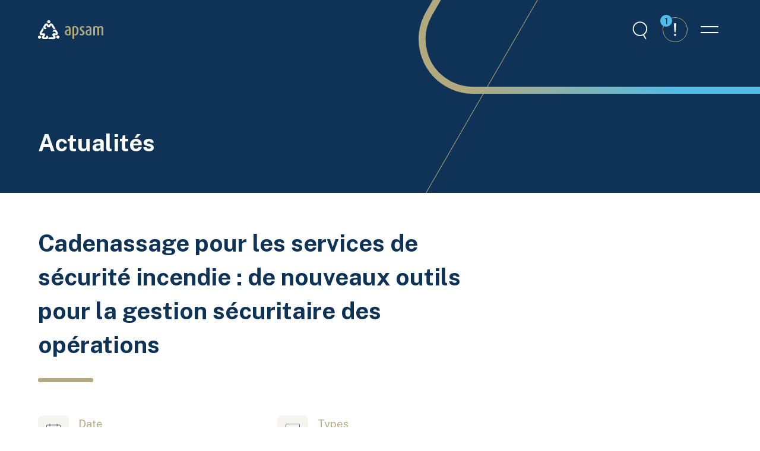

--- FILE ---
content_type: text/html; charset=UTF-8
request_url: https://www.apsam.com/actualites/cadenassage-pour-les-services-de-securite-incendie-de-nouveaux-outils-pour-la-gestion-securitaire-des-operations
body_size: 18454
content:


<!DOCTYPE html>
<html xmlns="http://www.w3.org/1999/xhtml" lang="fr-CA" class="scroll-smooth">
	<head>
            <!-- Start cookieyes banner --> 
      <script id="cookieyes" type="text/javascript" src="https://cdn-cookieyes.com/client_data/d7822eea1fb72b8f1ae54010/script.js"></script> 
      <!-- End cookieyes banner -->
            <meta charset="utf-8">
		<meta name="viewport" content="width=device-width, initial-scale=1.0, maximum-scale=1, user-scalable=0">
				<link rel="preconnect" href="https://tj.imgix.net" crossorigin>
		<link rel="preconnect" href="https://d12oqns8b3bfa8.cloudfront.net" crossorigin>
				<title>Cadenassage pour les services de sécurité incendie : de nouveaux outils pour la gestion sécuritaire des opérations | APSAM</title>
				<meta name="description" content="L’APSAM soutient les travailleuses, les travailleurs et les employeurs du monde municipal au Québec en prévention de la santé et la sécurité au travail.">
		<meta name="robots" content="index, follow">
				<meta name="mobile-web-app-capable" content="yes">
		<meta name="apple-mobile-web-app-capable" content="yes">
		<meta name="apple-mobile-web-app-status-bar-style" content="default">
				<link rel="shortcut icon" href="https://www.apsam.com/img/favicon.png">
            

<style>
   @font-face {
      font-family: 'Public Sans';
      font-style: normal;
      font-weight: 300;
      font-display: swap;
      src: url('/fonts/PublicSans-Light.woff2') format('woff2');
   }
 
   @font-face {
      font-family: 'Public Sans';
      font-style: italic;
      font-weight: 300;
      font-display: swap;
      src: url('/fonts/PublicSans-LightItalic.woff2') format('woff2');
   }

   @font-face {
      font-family: 'Public Sans';
      font-style: normal;
      font-weight: 400;
      font-display: swap;
      src: url('/fonts/PublicSans-Regular.woff2') format('woff2');
   }

   @font-face {
      font-family: 'Public Sans';
      font-style: italic;
      font-weight: 400;
      font-display: swap;
      src: url('/fonts/PublicSans-Italic.woff2') format('woff2');
   }

   @font-face {
      font-family: 'Public Sans';
      font-style: normal;
      font-weight: 500;
      font-display: swap;
      src: url('/fonts/PublicSans-Medium.woff2') format('woff2');
   }

   @font-face {
      font-family: 'Public Sans';
      font-style: italic;
      font-weight: 500;
      font-display: swap;
      src: url('/fonts/PublicSans-MediumItalic.woff2') format('woff2');
   }

   @font-face {
      font-family: 'Public Sans';
      font-style: normal;
      font-weight: 600;
      font-display: swap;
      src: url('/fonts/PublicSans-SemiBold.woff2') format('woff2');
   }

   @font-face {
      font-family: 'Public Sans';
      font-style: italic;
      font-weight: 600;
      font-display: swap;
      src: url('/fonts/PublicSans-SemiBoldItalic.woff2') format('woff2');
   }

   @font-face {
      font-family: 'Public Sans';
      font-style: normal;
      font-weight: 700;
      font-display: swap;
      src: url('/fonts/PublicSans-Bold.woff2') format('woff2');
   }

   @font-face {
      font-family: 'Public Sans';
      font-style: italic;
      font-weight: 700;
      font-display: swap;
      src: url('/fonts/PublicSans-BoldItalic.woff2') format('woff2');
   }

   @font-face {
      font-family: 'Restora';
      font-style: normal;
      font-weight: 500;
      font-display: swap;
      src: url('/fonts/Restora-Medium.woff2') format('woff2');
   }

   @font-face {
      font-family: 'Restora';
      font-style: italic;
      font-weight: 500;
      font-display: swap;
      src: url('/fonts/Restora-MediumItalic.woff2') format('woff2');
   }

</style>


      		                  <link rel="stylesheet" href="https://www.apsam.com/dist/app.bb3e04d7366f7900c8a0.css">
            <script src="https://www.apsam.com/dist/runtime.29bad64dd31d0046f00e.js" defer="defer"></script><script src="https://www.apsam.com/dist/485.cfd2a242122d3271d055.js" defer="defer"></script><script src="https://www.apsam.com/dist/app.203c8264423b8e4ae79a.js" defer="defer"></script><script src="https://www.apsam.com/dist/450.28d04dea88bccea9cbba.js" defer="defer"></script><script src="https://www.apsam.com/dist/svg.ecd075ef1746c1408715.js" defer="defer"></script>
				<meta property="og:locale" content="fr_CA">
								<meta property="og:site_name" content="APSAM">
		<meta property="og:type" content="website">
		<meta property="og:url" content="https://www.apsam.com/actualites/cadenassage-pour-les-services-de-securite-incendie-de-nouveaux-outils-pour-la-gestion-securitaire-des-operations">
		<meta property="og:title" content="Cadenassage pour les services de sécurité incendie : de nouveaux outils pour la gestion sécuritaire des opérations">
		<meta property="og:description" content="L’APSAM soutient les travailleuses, les travailleurs et les employeurs du monde municipal au Québec en prévention de la santé et la sécurité au travail.">
									                     <meta property="og:image" content="https://tj.imgix.net/apsam/seo/apsam-partage.png?v=1688676051&w=1200&h=630&fm=jpg&fit=crop">
            <meta property="og:image:type" content="image/jpeg">
            <meta property="og:image:width" content="1200">
            <meta property="og:image:height" content="630">
            <meta property="og:image:alt" content="">
         						<link type="text/plain" href="https://www.apsam.com/humans.txt" rel="author">
               <!-- Google Tag Manager -->
         <script>(function(w,d,s,l,i){w[l]=w[l]||[];w[l].push({'gtm.start':
         new Date().getTime(),event:'gtm.js'});var f=d.getElementsByTagName(s)[0],
         j=d.createElement(s),dl=l!='dataLayer'?'&l='+l:'';j.async=true;j.src=
         'https://www.googletagmanager.com/gtm.js?id='+i+dl;f.parentNode.insertBefore(j,f);
         })(window,document,'script','dataLayer','GTM-JN2V');</script>
         <!-- End Google Tag Manager -->
      	</head>
	<body class="body-nav-open-1:overflow-hidden body-nav-open-2:overflow-hidden body-nav-open-search:overflow-hidden">
		         <!-- Google Tag Manager (noscript) -->
         <noscript><iframe src="https://www.googletagmanager.com/ns.html?id=GTM-JN2V"
         height="0" width="0" style="display:none;visibility:hidden"></iframe></noscript>
         <!-- End Google Tag Manager (noscript) -->
            <a class="sr-only" href="#main">Aller au contenu principal</a>
            

<div 
   id="navbar-sticky" 
   class="fixed w-full h-[80px] xl:h-[100px] z-40 top-0"
>
      <div class="opacity-100 z-40 h-full w-full absolute top-0 left-0 bg-transparent  transition-opacity parent-is-open:bg-downriver parent-is-open:shadow-box nav-open-1:bg-downriver nav-open-2:bg-downriver nav-open-search:bg-downriver"></div>

   <div class="container flex justify-between items-center relative h-full z-40">
            <a 
         class="inline-block [&>svg]:fill-white"
         href="https://www.apsam.com/"
         title="APSAM"
         aria-label="Accueil"
         rel="home"
      >
         <svg class="fluid-logo" viewBox="0 0 110 33"><use xlink:href="#logo-apsam-horizontal"></use></svg>
         <span class="sr-only">APSAM</span>
      </a>

            <div id="nav-buttons-group" class="flex items-center">
                              <button 
               class="group relative flex items-center transition-colors ml-4 z-50"
               data-fn-nav-button="search" 
               type="button" 
               aria-label="Menu de recherche" 
               aria-haspopup="true" 
               aria-expanded="false"
            >
               <div class="sr-only">Recherche</div>
               <span class="relative w-[42px] h-[42px]">
                  <svg class="top-1/2 left-1/2 -translate-y-1/2 -translate-x-1/2 max-w-[38px] max-h-[38px] absolute inset-0 w-full h-full fill-white transition-all
                  nav-open-search:scale-0"><use xlink:href="#ic-search"></use></svg>
                  <svg class="top-1/2 left-1/2 -translate-y-1/2 -translate-x-1/2 max-w-[42px] max-h-[42px] absolute inset-0 w-full h-full fill-brand-secondary transition-all scale-0
                  nav-open-search:scale-100"><use xlink:href="#ic-close"></use></svg>
               </span>
            </button>
         
                              <button 
               class="group relative flex items-center transition-colors ml-4 z-50" 
               data-fn-nav-button="1" 
               type="button" 
               aria-label="Menu des alertes" 
               aria-haspopup="true" 
               aria-expanded="false"
            >
               <div class="sr-only">Alertes</div>
               <span class="relative w-[42px] h-[42px] border border-brand-secondary rounded-full">
                  <div class="absolute left-0 top-0 -translate-x-1/4 -translate-y-1/4 bg-picton-blue rounded-full w-[20px] h-[20px] font-medium fluid-text-13px text-downriver flex items-center justify-center leading-none">1</div>
                  <svg class="top-1/2 left-1/2 -translate-y-1/2 -translate-x-1/2 max-w-[42px] max-h-[42px] absolute inset-0 w-full h-full fill-white transition-all
                  nav-open-1:scale-0"><use xlink:href="#ic-alerts"></use></svg>
                  <svg class="top-1/2 left-1/2 -translate-y-1/2 -translate-x-1/2 max-w-[42px] max-h-[42px] absolute inset-0 w-full h-full fill-brand-secondary transition-all scale-0
                  nav-open-1:scale-100"><use xlink:href="#ic-close"></use></svg>
               </span>
            </button>
         
                  <button 
            class="group relative flex items-center transition-colors ml-4 z-50"
            data-fn-nav-button="2" 
            type="button" 
            aria-label="Menu principal" 
            aria-haspopup="true" 
            aria-expanded="false"
         >
            <div class="sr-only">Menu</div>
            <span class="relative w-[42px] h-[42px]">
               <svg class="top-1/2 left-1/2 -translate-y-1/2 -translate-x-1/2 max-w-[42px] max-h-[42px] absolute inset-0 w-full h-full fill-white transition-all
               nav-open-2:scale-0"><use xlink:href="#ic-burger"></use></svg>
               <svg class="top-1/2 left-1/2 -translate-y-1/2 -translate-x-1/2 max-w-[42px] max-h-[42px] absolute inset-0 w-full h-full fill-brand-secondary transition-all
               md:nav-open-2:fill-brand-secondary
               scale-0
               nav-open-2:scale-100"><use xlink:href="#ic-close"></use></svg>
            </span>
         </button>
      </div>
   </div>

   


   
   
   <nav 
      data-fn-nav-panel="2"
      class="fixed z-30 top-0 left-0 w-full h-full -translate-y-full overflow-y-scroll overflow-x-hidden bg-white
         nav-open-2:translate-y-0 nav-open-2:transition-transform nav-open-2:duration-300 nav-open-2:ease-nav-in"
   >
      <div class="relative h-full md:flex md:flex-col md:flex-wrap md:justify-between">
                           <div id="menu-four-panel" class="w-full h-[50vh] mx-auto md:w-2/3 xl:w-3/4 md:h-full px-[20px] relative bg-white md:overflow-x-hidden md:overflow-y-auto" role="navigation" aria-label="Main menu">
                        <ul
               data-fn-menu-list 
               class="absolute left-0 min-h-full w-full xl:w-1/3 pt-32 pb-4 px-[20px]"
               role="menubar" 
            >
                           <li class="mb-1" data-fn-menu-item role="none">
                                       <button 
                        id="menu-button-1"
                        data-fn-submenu="submenu-1"
                        data-fn-menu-button="button-1"
                        class="flex items-center justify-between text-left fluid-text-17px font-restora font-medium text-downriver p-4 w-full rounded-md transition-colors
                        
                        hover:bg-downriver hover:text-white [&>svg]:hover:fill-white
                        is-open:bg-downriver is-open:text-white [&>svg]:is-open:fill-white"
                        aria-haspopup="true"  
                        aria-expanded="false">
                        <div class="mr-4">Clientèles et services</div>
                        <svg class="w-[9px] fill-iron transition-colors shrink-0" viewBox="0 0 10 13"><use xlink:href="#nav-arrow"></use></svg>
                     </button>
                                          <ul 
                        id="submenu-1" 
                        role="menubar"
                        data-fn-menu-list
                        class="absolute top-0 pt-32 pb-8 pl-[20px] pr-[40px] xl:pr-[20px] min-h-[calc(100vh-20px)] bg-white shadow-[0_2px_4px_rgba(0,0,0,0.18)] md:shadow-none w-full z-[2]
                        translate-x-full transition-transform
                        is-open:translate-x-0
                        xl:bg-transparent xl:w-full xl:left-full xl:transform-none xl:hidden xl:border-0
                        xl:is-open:block xl:is-open:animate-fade-in xl:is-open:transform-none"
                     >
                                                <li data-fn-menu-item role="none">
                           <button
                              data-fn-submenu="submenu-1" 
                              data-fn-menu-back="menu-button-1" 
                              class="flex items-center mb-sixth xl:hidden font-body font-normal fluid-text-17px text-[#1F1F1F]">
                              <svg class="w-[32px] h-[32px] fill-downriver transition-all shrink-0"><use xlink:href="#ic-chevron-left"></use></svg>
                              Retour
                           </button>
                        </li>
                                                               <li class="mb-4" data-fn-menu-item role="none">
                                                                                                                           <a 
                           role="menuitem" 
                           class="font-body font-normal fluid-text-17px text-downriver border rounded-md flex items-center justify-between px-4 py-1 w-full transition-colors
                           border-brand-secondary hover:bg-brand-secondary hover:text-white link-current:bg-brand-secondary link-current:text-white" 
                           data-uri="clienteles-et-services" 
                           href="https://www.apsam.com/clienteles-et-services">
                           Clientèles et services
                        </a>
                                                      </li>
                           <li class="mb-1" data-fn-menu-item role="none">
                                       <button 
                        id="menu-button-3"
                        data-fn-submenu="submenu-3"
                        data-fn-menu-button="button-3"
                        class="flex items-center justify-between text-left fluid-text-17px font-body font-normal text-downriver py-1.5 px-4 w-full rounded-md transition-colors
                        
                        hover:bg-catskill-white [&>svg]:hover:fill-outer-space
                        is-open:bg-catskill-white [&>svg]:is-open:fill-outer-space"
                        aria-haspopup="true"  
                        aria-expanded="false">
                        <div class="mr-4">Loisirs</div>
                        <svg class="w-[9px] fill-iron transition-colors shrink-0" viewBox="0 0 10 13"><use xlink:href="#nav-arrow"></use></svg>
                     </button>
                                          <ul 
                        id="submenu-3" 
                        role="menubar"
                        data-fn-menu-list
                        class="absolute top-0 pt-32 pb-8 pl-[20px] pr-[60px] xl:pr-[20px] min-h-[calc(100vh-20px)] bg-white shadow-[0_2px_4px_rgba(0,0,0,0.18)] md:shadow-none w-full z-[2]
                        translate-x-full transition-transform
                        is-open:translate-x-0
                        xl:bg-transparent xl:w-full xl:left-full xl:transform-none xl:hidden xl:border-0
                        xl:is-open:block xl:is-open:animate-fade-in xl:is-open:transform-none"
                     >
                                                <li data-fn-menu-item role="none">
                           <button
                              data-fn-submenu="submenu-3" 
                              data-fn-menu-back="menu-button-3" 
                              class="flex items-center mb-sixth xl:hidden font-body font-normal fluid-text-17px text-[#1F1F1F]">
                              <svg class="w-[32px] h-[32px] fill-downriver transition-all shrink-0"><use xlink:href="#ic-chevron-left"></use></svg>
                              Retour
                           </button>
                        </li>
                                                               <li class="mb-4" data-fn-menu-item role="none">
                                                                                                                           <a 
                           role="menuitem" 
                           class="font-body font-normal fluid-text-17px text-downriver border rounded-md flex items-center justify-between px-4 py-1 w-full transition-colors
                           border-brand-secondary hover:bg-brand-secondary hover:text-white link-current:bg-brand-secondary link-current:text-white" 
                           data-uri="clienteles-et-services/loisirs" 
                           href="https://www.apsam.com/clienteles-et-services/loisirs">
                           Loisirs
                        </a>
                                                      </li>
                           <li class="mb-1" data-fn-menu-item role="none">
                                                                                                                           <a 
                           role="menuitem" 
                           class="font-body font-normal fluid-text-17px text-downriver border rounded-md flex items-center justify-between px-4 py-1 w-full transition-colors
                           border-white hover:bg-catskill-white hover:text-downriver link-current:bg-catskill-white" 
                           data-uri="clienteles-et-services/loisirs/arenas" 
                           href="https://www.apsam.com/clienteles-et-services/loisirs/arenas">
                           Arénas
                        </a>
                                                      </li>
                           <li class="mb-1" data-fn-menu-item role="none">
                                                                                                                           <a 
                           role="menuitem" 
                           class="font-body font-normal fluid-text-17px text-downriver border rounded-md flex items-center justify-between px-4 py-1 w-full transition-colors
                           border-white hover:bg-catskill-white hover:text-downriver link-current:bg-catskill-white" 
                           data-uri="clienteles-et-services/loisirs/bibliotheques" 
                           href="https://www.apsam.com/clienteles-et-services/loisirs/bibliotheques">
                           Bibliothèques
                        </a>
                                                      </li>
                           <li class="mb-1" data-fn-menu-item role="none">
                                                                                                                           <a 
                           role="menuitem" 
                           class="font-body font-normal fluid-text-17px text-downriver border rounded-md flex items-center justify-between px-4 py-1 w-full transition-colors
                           border-white hover:bg-catskill-white hover:text-downriver link-current:bg-catskill-white" 
                           data-uri="clienteles-et-services/loisirs/camps-de-jour" 
                           href="https://www.apsam.com/clienteles-et-services/loisirs/camps-de-jour">
                           Camps de jour
                        </a>
                                                      </li>
                           <li class="mb-1" data-fn-menu-item role="none">
                                                                                                                           <a 
                           role="menuitem" 
                           class="font-body font-normal fluid-text-17px text-downriver border rounded-md flex items-center justify-between px-4 py-1 w-full transition-colors
                           border-white hover:bg-catskill-white hover:text-downriver link-current:bg-catskill-white" 
                           data-uri="clienteles-et-services/loisirs/piscines" 
                           href="https://www.apsam.com/clienteles-et-services/loisirs/piscines">
                           Piscines
                        </a>
                                                      </li>
                                 </ul>
                                                                     </li>
                           <li class="mb-1" data-fn-menu-item role="none">
                                       <button 
                        id="menu-button-9"
                        data-fn-submenu="submenu-9"
                        data-fn-menu-button="button-9"
                        class="flex items-center justify-between text-left fluid-text-17px font-body font-normal text-downriver py-1.5 px-4 w-full rounded-md transition-colors
                        
                        hover:bg-catskill-white [&>svg]:hover:fill-outer-space
                        is-open:bg-catskill-white [&>svg]:is-open:fill-outer-space"
                        aria-haspopup="true"  
                        aria-expanded="false">
                        <div class="mr-4">Urbanisme</div>
                        <svg class="w-[9px] fill-iron transition-colors shrink-0" viewBox="0 0 10 13"><use xlink:href="#nav-arrow"></use></svg>
                     </button>
                                          <ul 
                        id="submenu-9" 
                        role="menubar"
                        data-fn-menu-list
                        class="absolute top-0 pt-32 pb-8 pl-[20px] pr-[60px] xl:pr-[20px] min-h-[calc(100vh-20px)] bg-white shadow-[0_2px_4px_rgba(0,0,0,0.18)] md:shadow-none w-full z-[2]
                        translate-x-full transition-transform
                        is-open:translate-x-0
                        xl:bg-transparent xl:w-full xl:left-full xl:transform-none xl:hidden xl:border-0
                        xl:is-open:block xl:is-open:animate-fade-in xl:is-open:transform-none"
                     >
                                                <li data-fn-menu-item role="none">
                           <button
                              data-fn-submenu="submenu-9" 
                              data-fn-menu-back="menu-button-9" 
                              class="flex items-center mb-sixth xl:hidden font-body font-normal fluid-text-17px text-[#1F1F1F]">
                              <svg class="w-[32px] h-[32px] fill-downriver transition-all shrink-0"><use xlink:href="#ic-chevron-left"></use></svg>
                              Retour
                           </button>
                        </li>
                                                               <li class="mb-4" data-fn-menu-item role="none">
                                                                                                                           <a 
                           role="menuitem" 
                           class="font-body font-normal fluid-text-17px text-downriver border rounded-md flex items-center justify-between px-4 py-1 w-full transition-colors
                           border-brand-secondary hover:bg-brand-secondary hover:text-white link-current:bg-brand-secondary link-current:text-white" 
                           data-uri="clienteles-et-services/urbanisme" 
                           href="https://www.apsam.com/clienteles-et-services/urbanisme">
                           Urbanisme
                        </a>
                                                      </li>
                           <li class="mb-1" data-fn-menu-item role="none">
                                                                                                                           <a 
                           role="menuitem" 
                           class="font-body font-normal fluid-text-17px text-downriver border rounded-md flex items-center justify-between px-4 py-1 w-full transition-colors
                           border-white hover:bg-catskill-white hover:text-downriver link-current:bg-catskill-white" 
                           data-uri="clienteles-et-services/urbanisme/officiers-municipaux" 
                           href="https://www.apsam.com/clienteles-et-services/urbanisme/officiers-municipaux">
                           Officiers municipaux
                        </a>
                                                      </li>
                                 </ul>
                                                                     </li>
                           <li class="mb-1" data-fn-menu-item role="none">
                                                                                                                           <a 
                           role="menuitem" 
                           class="font-body font-normal fluid-text-17px text-downriver border rounded-md flex items-center justify-between px-4 py-1 w-full transition-colors
                           border-white hover:bg-catskill-white hover:text-downriver link-current:bg-catskill-white" 
                           data-uri="clienteles-et-services/brigade-scolaire" 
                           href="https://www.apsam.com/clienteles-et-services/brigade-scolaire">
                           Brigade scolaire
                        </a>
                                                      </li>
                           <li class="mb-1" data-fn-menu-item role="none">
                                       <button 
                        id="menu-button-13"
                        data-fn-submenu="submenu-13"
                        data-fn-menu-button="button-13"
                        class="flex items-center justify-between text-left fluid-text-17px font-body font-normal text-downriver py-1.5 px-4 w-full rounded-md transition-colors
                        
                        hover:bg-catskill-white [&>svg]:hover:fill-outer-space
                        is-open:bg-catskill-white [&>svg]:is-open:fill-outer-space"
                        aria-haspopup="true"  
                        aria-expanded="false">
                        <div class="mr-4">Répartition des communications d’urgence</div>
                        <svg class="w-[9px] fill-iron transition-colors shrink-0" viewBox="0 0 10 13"><use xlink:href="#nav-arrow"></use></svg>
                     </button>
                                          <ul 
                        id="submenu-13" 
                        role="menubar"
                        data-fn-menu-list
                        class="absolute top-0 pt-32 pb-8 pl-[20px] pr-[60px] xl:pr-[20px] min-h-[calc(100vh-20px)] bg-white shadow-[0_2px_4px_rgba(0,0,0,0.18)] md:shadow-none w-full z-[2]
                        translate-x-full transition-transform
                        is-open:translate-x-0
                        xl:bg-transparent xl:w-full xl:left-full xl:transform-none xl:hidden xl:border-0
                        xl:is-open:block xl:is-open:animate-fade-in xl:is-open:transform-none"
                     >
                                                <li data-fn-menu-item role="none">
                           <button
                              data-fn-submenu="submenu-13" 
                              data-fn-menu-back="menu-button-13" 
                              class="flex items-center mb-sixth xl:hidden font-body font-normal fluid-text-17px text-[#1F1F1F]">
                              <svg class="w-[32px] h-[32px] fill-downriver transition-all shrink-0"><use xlink:href="#ic-chevron-left"></use></svg>
                              Retour
                           </button>
                        </li>
                                                               <li class="mb-4" data-fn-menu-item role="none">
                                                                                                                           <a 
                           role="menuitem" 
                           class="font-body font-normal fluid-text-17px text-downriver border rounded-md flex items-center justify-between px-4 py-1 w-full transition-colors
                           border-brand-secondary hover:bg-brand-secondary hover:text-white link-current:bg-brand-secondary link-current:text-white" 
                           data-uri="clienteles-et-services/repartition-des-communications-durgence" 
                           href="https://www.apsam.com/clienteles-et-services/repartition-des-communications-durgence">
                           Répartition des communications d’urgence
                        </a>
                                                      </li>
                           <li class="mb-1" data-fn-menu-item role="none">
                                                                                                                           <a 
                           role="menuitem" 
                           class="font-body font-normal fluid-text-17px text-downriver border rounded-md flex items-center justify-between px-4 py-1 w-full transition-colors
                           border-white hover:bg-catskill-white hover:text-downriver link-current:bg-catskill-white" 
                           data-uri="clienteles-et-services/repartition-des-communications-durgence/repartition-des-communications-durgence-generalites" 
                           href="https://www.apsam.com/clienteles-et-services/repartition-des-communications-durgence/repartition-des-communications-durgence-generalites">
                           Répartition des communications d&#039;urgence - Généralités
                        </a>
                                                      </li>
                           <li class="mb-1" data-fn-menu-item role="none">
                                                                                                                           <a 
                           role="menuitem" 
                           class="font-body font-normal fluid-text-17px text-downriver border rounded-md flex items-center justify-between px-4 py-1 w-full transition-colors
                           border-white hover:bg-catskill-white hover:text-downriver link-current:bg-catskill-white" 
                           data-uri="clienteles-et-services/repartition-des-communications-durgence/preposes-stress-post-traumatique" 
                           href="https://www.apsam.com/clienteles-et-services/repartition-des-communications-durgence/preposes-stress-post-traumatique">
                           Stress post-traumatique
                        </a>
                                                      </li>
                                 </ul>
                                                                     </li>
                           <li class="mb-1" data-fn-menu-item role="none">
                                       <button 
                        id="menu-button-17"
                        data-fn-submenu="submenu-17"
                        data-fn-menu-button="button-17"
                        class="flex items-center justify-between text-left fluid-text-17px font-body font-normal text-downriver py-1.5 px-4 w-full rounded-md transition-colors
                        
                        hover:bg-catskill-white [&>svg]:hover:fill-outer-space
                        is-open:bg-catskill-white [&>svg]:is-open:fill-outer-space"
                        aria-haspopup="true"  
                        aria-expanded="false">
                        <div class="mr-4">Ateliers mécaniques</div>
                        <svg class="w-[9px] fill-iron transition-colors shrink-0" viewBox="0 0 10 13"><use xlink:href="#nav-arrow"></use></svg>
                     </button>
                                          <ul 
                        id="submenu-17" 
                        role="menubar"
                        data-fn-menu-list
                        class="absolute top-0 pt-32 pb-8 pl-[20px] pr-[60px] xl:pr-[20px] min-h-[calc(100vh-20px)] bg-white shadow-[0_2px_4px_rgba(0,0,0,0.18)] md:shadow-none w-full z-[2]
                        translate-x-full transition-transform
                        is-open:translate-x-0
                        xl:bg-transparent xl:w-full xl:left-full xl:transform-none xl:hidden xl:border-0
                        xl:is-open:block xl:is-open:animate-fade-in xl:is-open:transform-none"
                     >
                                                <li data-fn-menu-item role="none">
                           <button
                              data-fn-submenu="submenu-17" 
                              data-fn-menu-back="menu-button-17" 
                              class="flex items-center mb-sixth xl:hidden font-body font-normal fluid-text-17px text-[#1F1F1F]">
                              <svg class="w-[32px] h-[32px] fill-downriver transition-all shrink-0"><use xlink:href="#ic-chevron-left"></use></svg>
                              Retour
                           </button>
                        </li>
                                                               <li class="mb-4" data-fn-menu-item role="none">
                                                                                                                           <a 
                           role="menuitem" 
                           class="font-body font-normal fluid-text-17px text-downriver border rounded-md flex items-center justify-between px-4 py-1 w-full transition-colors
                           border-brand-secondary hover:bg-brand-secondary hover:text-white link-current:bg-brand-secondary link-current:text-white" 
                           data-uri="clienteles-et-services/ateliers-mecaniques" 
                           href="https://www.apsam.com/clienteles-et-services/ateliers-mecaniques">
                           Ateliers mécaniques
                        </a>
                                                      </li>
                           <li class="mb-1" data-fn-menu-item role="none">
                                                                                                                           <a 
                           role="menuitem" 
                           class="font-body font-normal fluid-text-17px text-downriver border rounded-md flex items-center justify-between px-4 py-1 w-full transition-colors
                           border-white hover:bg-catskill-white hover:text-downriver link-current:bg-catskill-white" 
                           data-uri="clienteles-et-services/ateliers-mecaniques/ateliers-mecaniques-generalites" 
                           href="https://www.apsam.com/clienteles-et-services/ateliers-mecaniques/ateliers-mecaniques-generalites">
                           Ateliers mécaniques - Généralités
                        </a>
                                                      </li>
                           <li class="mb-1" data-fn-menu-item role="none">
                                                                                                                           <a 
                           role="menuitem" 
                           class="font-body font-normal fluid-text-17px text-downriver border rounded-md flex items-center justify-between px-4 py-1 w-full transition-colors
                           border-white hover:bg-catskill-white hover:text-downriver link-current:bg-catskill-white" 
                           data-uri="clienteles-et-services/ateliers-mecaniques/composantes-de-vehicules" 
                           href="https://www.apsam.com/clienteles-et-services/ateliers-mecaniques/composantes-de-vehicules">
                           Composantes de véhicules
                        </a>
                                                      </li>
                                 </ul>
                                                                     </li>
                           <li class="mb-1" data-fn-menu-item role="none">
                                       <button 
                        id="menu-button-21"
                        data-fn-submenu="submenu-21"
                        data-fn-menu-button="button-21"
                        class="flex items-center justify-between text-left fluid-text-17px font-body font-normal text-downriver py-1.5 px-4 w-full rounded-md transition-colors
                        
                        hover:bg-catskill-white [&>svg]:hover:fill-outer-space
                        is-open:bg-catskill-white [&>svg]:is-open:fill-outer-space"
                        aria-haspopup="true"  
                        aria-expanded="false">
                        <div class="mr-4">Parcs et espaces verts</div>
                        <svg class="w-[9px] fill-iron transition-colors shrink-0" viewBox="0 0 10 13"><use xlink:href="#nav-arrow"></use></svg>
                     </button>
                                          <ul 
                        id="submenu-21" 
                        role="menubar"
                        data-fn-menu-list
                        class="absolute top-0 pt-32 pb-8 pl-[20px] pr-[60px] xl:pr-[20px] min-h-[calc(100vh-20px)] bg-white shadow-[0_2px_4px_rgba(0,0,0,0.18)] md:shadow-none w-full z-[2]
                        translate-x-full transition-transform
                        is-open:translate-x-0
                        xl:bg-transparent xl:w-full xl:left-full xl:transform-none xl:hidden xl:border-0
                        xl:is-open:block xl:is-open:animate-fade-in xl:is-open:transform-none"
                     >
                                                <li data-fn-menu-item role="none">
                           <button
                              data-fn-submenu="submenu-21" 
                              data-fn-menu-back="menu-button-21" 
                              class="flex items-center mb-sixth xl:hidden font-body font-normal fluid-text-17px text-[#1F1F1F]">
                              <svg class="w-[32px] h-[32px] fill-downriver transition-all shrink-0"><use xlink:href="#ic-chevron-left"></use></svg>
                              Retour
                           </button>
                        </li>
                                                               <li class="mb-4" data-fn-menu-item role="none">
                                                                                                                           <a 
                           role="menuitem" 
                           class="font-body font-normal fluid-text-17px text-downriver border rounded-md flex items-center justify-between px-4 py-1 w-full transition-colors
                           border-brand-secondary hover:bg-brand-secondary hover:text-white link-current:bg-brand-secondary link-current:text-white" 
                           data-uri="clienteles-et-services/parcs-et-espaces-verts" 
                           href="https://www.apsam.com/clienteles-et-services/parcs-et-espaces-verts">
                           Parcs et espaces verts
                        </a>
                                                      </li>
                           <li class="mb-1" data-fn-menu-item role="none">
                                                                                                                           <a 
                           role="menuitem" 
                           class="font-body font-normal fluid-text-17px text-downriver border rounded-md flex items-center justify-between px-4 py-1 w-full transition-colors
                           border-white hover:bg-catskill-white hover:text-downriver link-current:bg-catskill-white" 
                           data-uri="clienteles-et-services/parcs-et-espaces-verts/amenagement-paysager-et-horticulture" 
                           href="https://www.apsam.com/clienteles-et-services/parcs-et-espaces-verts/amenagement-paysager-et-horticulture">
                           Aménagement paysager et horticulture
                        </a>
                                                      </li>
                                 </ul>
                                                                     </li>
                           <li class="mb-1" data-fn-menu-item role="none">
                                       <button 
                        id="menu-button-24"
                        data-fn-submenu="submenu-24"
                        data-fn-menu-button="button-24"
                        class="flex items-center justify-between text-left fluid-text-17px font-body font-normal text-downriver py-1.5 px-4 w-full rounded-md transition-colors
                        
                        hover:bg-catskill-white [&>svg]:hover:fill-outer-space
                        is-open:bg-catskill-white [&>svg]:is-open:fill-outer-space"
                        aria-haspopup="true"  
                        aria-expanded="false">
                        <div class="mr-4">Immeubles</div>
                        <svg class="w-[9px] fill-iron transition-colors shrink-0" viewBox="0 0 10 13"><use xlink:href="#nav-arrow"></use></svg>
                     </button>
                                          <ul 
                        id="submenu-24" 
                        role="menubar"
                        data-fn-menu-list
                        class="absolute top-0 pt-32 pb-8 pl-[20px] pr-[60px] xl:pr-[20px] min-h-[calc(100vh-20px)] bg-white shadow-[0_2px_4px_rgba(0,0,0,0.18)] md:shadow-none w-full z-[2]
                        translate-x-full transition-transform
                        is-open:translate-x-0
                        xl:bg-transparent xl:w-full xl:left-full xl:transform-none xl:hidden xl:border-0
                        xl:is-open:block xl:is-open:animate-fade-in xl:is-open:transform-none"
                     >
                                                <li data-fn-menu-item role="none">
                           <button
                              data-fn-submenu="submenu-24" 
                              data-fn-menu-back="menu-button-24" 
                              class="flex items-center mb-sixth xl:hidden font-body font-normal fluid-text-17px text-[#1F1F1F]">
                              <svg class="w-[32px] h-[32px] fill-downriver transition-all shrink-0"><use xlink:href="#ic-chevron-left"></use></svg>
                              Retour
                           </button>
                        </li>
                                                               <li class="mb-4" data-fn-menu-item role="none">
                                                                                                                           <a 
                           role="menuitem" 
                           class="font-body font-normal fluid-text-17px text-downriver border rounded-md flex items-center justify-between px-4 py-1 w-full transition-colors
                           border-brand-secondary hover:bg-brand-secondary hover:text-white link-current:bg-brand-secondary link-current:text-white" 
                           data-uri="clienteles-et-services/immeubles" 
                           href="https://www.apsam.com/clienteles-et-services/immeubles">
                           Immeubles
                        </a>
                                                      </li>
                           <li class="mb-1" data-fn-menu-item role="none">
                                                                                                                           <a 
                           role="menuitem" 
                           class="font-body font-normal fluid-text-17px text-downriver border rounded-md flex items-center justify-between px-4 py-1 w-full transition-colors
                           border-white hover:bg-catskill-white hover:text-downriver link-current:bg-catskill-white" 
                           data-uri="clienteles-et-services/immeubles/entretien-menager" 
                           href="https://www.apsam.com/clienteles-et-services/immeubles/entretien-menager">
                           Entretien ménager
                        </a>
                                                      </li>
                                 </ul>
                                                                     </li>
                           <li class="mb-1" data-fn-menu-item role="none">
                                       <button 
                        id="menu-button-27"
                        data-fn-submenu="submenu-27"
                        data-fn-menu-button="button-27"
                        class="flex items-center justify-between text-left fluid-text-17px font-body font-normal text-downriver py-1.5 px-4 w-full rounded-md transition-colors
                        
                        hover:bg-catskill-white [&>svg]:hover:fill-outer-space
                        is-open:bg-catskill-white [&>svg]:is-open:fill-outer-space"
                        aria-haspopup="true"  
                        aria-expanded="false">
                        <div class="mr-4">Voirie et travaux publics</div>
                        <svg class="w-[9px] fill-iron transition-colors shrink-0" viewBox="0 0 10 13"><use xlink:href="#nav-arrow"></use></svg>
                     </button>
                                          <ul 
                        id="submenu-27" 
                        role="menubar"
                        data-fn-menu-list
                        class="absolute top-0 pt-32 pb-8 pl-[20px] pr-[60px] xl:pr-[20px] min-h-[calc(100vh-20px)] bg-white shadow-[0_2px_4px_rgba(0,0,0,0.18)] md:shadow-none w-full z-[2]
                        translate-x-full transition-transform
                        is-open:translate-x-0
                        xl:bg-transparent xl:w-full xl:left-full xl:transform-none xl:hidden xl:border-0
                        xl:is-open:block xl:is-open:animate-fade-in xl:is-open:transform-none"
                     >
                                                <li data-fn-menu-item role="none">
                           <button
                              data-fn-submenu="submenu-27" 
                              data-fn-menu-back="menu-button-27" 
                              class="flex items-center mb-sixth xl:hidden font-body font-normal fluid-text-17px text-[#1F1F1F]">
                              <svg class="w-[32px] h-[32px] fill-downriver transition-all shrink-0"><use xlink:href="#ic-chevron-left"></use></svg>
                              Retour
                           </button>
                        </li>
                                                               <li class="mb-4" data-fn-menu-item role="none">
                                                                                                                           <a 
                           role="menuitem" 
                           class="font-body font-normal fluid-text-17px text-downriver border rounded-md flex items-center justify-between px-4 py-1 w-full transition-colors
                           border-brand-secondary hover:bg-brand-secondary hover:text-white link-current:bg-brand-secondary link-current:text-white" 
                           data-uri="clienteles-et-services/voirie-et-travaux-publics" 
                           href="https://www.apsam.com/clienteles-et-services/voirie-et-travaux-publics">
                           Voirie et travaux publics
                        </a>
                                                      </li>
                           <li class="mb-1" data-fn-menu-item role="none">
                                                                                                                           <a 
                           role="menuitem" 
                           class="font-body font-normal fluid-text-17px text-downriver border rounded-md flex items-center justify-between px-4 py-1 w-full transition-colors
                           border-white hover:bg-catskill-white hover:text-downriver link-current:bg-catskill-white" 
                           data-uri="clienteles-et-services/voirie-et-travaux-publics/aqueduc-et-egouts" 
                           href="https://www.apsam.com/clienteles-et-services/voirie-et-travaux-publics/aqueduc-et-egouts">
                           Aqueduc et égouts
                        </a>
                                                      </li>
                           <li class="mb-1" data-fn-menu-item role="none">
                                                                                                                           <a 
                           role="menuitem" 
                           class="font-body font-normal fluid-text-17px text-downriver border rounded-md flex items-center justify-between px-4 py-1 w-full transition-colors
                           border-white hover:bg-catskill-white hover:text-downriver link-current:bg-catskill-white" 
                           data-uri="clienteles-et-services/voirie-et-travaux-publics/creusements-excavations-et-tranchees" 
                           href="https://www.apsam.com/clienteles-et-services/voirie-et-travaux-publics/creusements-excavations-et-tranchees">
                           Creusements, excavations et tranchées
                        </a>
                                                      </li>
                           <li class="mb-1" data-fn-menu-item role="none">
                                                                                                                           <a 
                           role="menuitem" 
                           class="font-body font-normal fluid-text-17px text-downriver border rounded-md flex items-center justify-between px-4 py-1 w-full transition-colors
                           border-white hover:bg-catskill-white hover:text-downriver link-current:bg-catskill-white" 
                           data-uri="clienteles-et-services/voirie-et-travaux-publics/deneigement" 
                           href="https://www.apsam.com/clienteles-et-services/voirie-et-travaux-publics/deneigement">
                           Déneigement
                        </a>
                                                      </li>
                           <li class="mb-1" data-fn-menu-item role="none">
                                                                                                                           <a 
                           role="menuitem" 
                           class="font-body font-normal fluid-text-17px text-downriver border rounded-md flex items-center justify-between px-4 py-1 w-full transition-colors
                           border-white hover:bg-catskill-white hover:text-downriver link-current:bg-catskill-white" 
                           data-uri="clienteles-et-services/voirie-et-travaux-publics/signalisation-des-travaux-routiers" 
                           href="https://www.apsam.com/clienteles-et-services/voirie-et-travaux-publics/signalisation-des-travaux-routiers">
                           Signalisation des travaux routiers
                        </a>
                                                      </li>
                           <li class="mb-1" data-fn-menu-item role="none">
                                                                                                                           <a 
                           role="menuitem" 
                           class="font-body font-normal fluid-text-17px text-downriver border rounded-md flex items-center justify-between px-4 py-1 w-full transition-colors
                           border-white hover:bg-catskill-white hover:text-downriver link-current:bg-catskill-white" 
                           data-uri="clienteles-et-services/voirie-et-travaux-publics/vehicules-lourds" 
                           href="https://www.apsam.com/clienteles-et-services/voirie-et-travaux-publics/vehicules-lourds">
                           Véhicules lourds
                        </a>
                                                      </li>
                           <li class="mb-1" data-fn-menu-item role="none">
                                                                                                                           <a 
                           role="menuitem" 
                           class="font-body font-normal fluid-text-17px text-downriver border rounded-md flex items-center justify-between px-4 py-1 w-full transition-colors
                           border-white hover:bg-catskill-white hover:text-downriver link-current:bg-catskill-white" 
                           data-uri="clienteles-et-services/voirie-et-travaux-publics/vehicules-outils-et-autres-vehicules" 
                           href="https://www.apsam.com/clienteles-et-services/voirie-et-travaux-publics/vehicules-outils-et-autres-vehicules">
                           Véhicules-outils et autres véhicules
                        </a>
                                                      </li>
                                 </ul>
                                                                     </li>
                           <li class="mb-1" data-fn-menu-item role="none">
                                                                                                                           <a 
                           role="menuitem" 
                           class="font-body font-normal fluid-text-17px text-downriver border rounded-md flex items-center justify-between px-4 py-1 w-full transition-colors
                           border-white hover:bg-catskill-white hover:text-downriver link-current:bg-catskill-white" 
                           data-uri="clienteles-et-services/traitement-des-eaux" 
                           href="https://www.apsam.com/clienteles-et-services/traitement-des-eaux">
                           Traitement des eaux
                        </a>
                                                      </li>
                           <li class="mb-1" data-fn-menu-item role="none">
                                                                                                                           <a 
                           role="menuitem" 
                           class="font-body font-normal fluid-text-17px text-downriver border rounded-md flex items-center justify-between px-4 py-1 w-full transition-colors
                           border-white hover:bg-catskill-white hover:text-downriver link-current:bg-catskill-white" 
                           data-uri="clienteles-et-services/matieres-residuelles" 
                           href="https://www.apsam.com/clienteles-et-services/matieres-residuelles">
                           Matières résiduelles
                        </a>
                                                      </li>
                           <li class="mb-1" data-fn-menu-item role="none">
                                       <button 
                        id="menu-button-37"
                        data-fn-submenu="submenu-37"
                        data-fn-menu-button="button-37"
                        class="flex items-center justify-between text-left fluid-text-17px font-body font-normal text-downriver py-1.5 px-4 w-full rounded-md transition-colors
                        
                        hover:bg-catskill-white [&>svg]:hover:fill-outer-space
                        is-open:bg-catskill-white [&>svg]:is-open:fill-outer-space"
                        aria-haspopup="true"  
                        aria-expanded="false">
                        <div class="mr-4">Police</div>
                        <svg class="w-[9px] fill-iron transition-colors shrink-0" viewBox="0 0 10 13"><use xlink:href="#nav-arrow"></use></svg>
                     </button>
                                          <ul 
                        id="submenu-37" 
                        role="menubar"
                        data-fn-menu-list
                        class="absolute top-0 pt-32 pb-8 pl-[20px] pr-[60px] xl:pr-[20px] min-h-[calc(100vh-20px)] bg-white shadow-[0_2px_4px_rgba(0,0,0,0.18)] md:shadow-none w-full z-[2]
                        translate-x-full transition-transform
                        is-open:translate-x-0
                        xl:bg-transparent xl:w-full xl:left-full xl:transform-none xl:hidden xl:border-0
                        xl:is-open:block xl:is-open:animate-fade-in xl:is-open:transform-none"
                     >
                                                <li data-fn-menu-item role="none">
                           <button
                              data-fn-submenu="submenu-37" 
                              data-fn-menu-back="menu-button-37" 
                              class="flex items-center mb-sixth xl:hidden font-body font-normal fluid-text-17px text-[#1F1F1F]">
                              <svg class="w-[32px] h-[32px] fill-downriver transition-all shrink-0"><use xlink:href="#ic-chevron-left"></use></svg>
                              Retour
                           </button>
                        </li>
                                                               <li class="mb-4" data-fn-menu-item role="none">
                                                                                                                           <a 
                           role="menuitem" 
                           class="font-body font-normal fluid-text-17px text-downriver border rounded-md flex items-center justify-between px-4 py-1 w-full transition-colors
                           border-brand-secondary hover:bg-brand-secondary hover:text-white link-current:bg-brand-secondary link-current:text-white" 
                           data-uri="clienteles-et-services/police" 
                           href="https://www.apsam.com/clienteles-et-services/police">
                           Police
                        </a>
                                                      </li>
                           <li class="mb-1" data-fn-menu-item role="none">
                                                                                                                           <a 
                           role="menuitem" 
                           class="font-body font-normal fluid-text-17px text-downriver border rounded-md flex items-center justify-between px-4 py-1 w-full transition-colors
                           border-white hover:bg-catskill-white hover:text-downriver link-current:bg-catskill-white" 
                           data-uri="clienteles-et-services/police/policiers-patrouilleurs" 
                           href="https://www.apsam.com/clienteles-et-services/police/policiers-patrouilleurs">
                           Patrouille policière
                        </a>
                                                      </li>
                           <li class="mb-1" data-fn-menu-item role="none">
                                                                                                                           <a 
                           role="menuitem" 
                           class="font-body font-normal fluid-text-17px text-downriver border rounded-md flex items-center justify-between px-4 py-1 w-full transition-colors
                           border-white hover:bg-catskill-white hover:text-downriver link-current:bg-catskill-white" 
                           data-uri="clienteles-et-services/police/deplacement-durgence" 
                           href="https://www.apsam.com/clienteles-et-services/police/deplacement-durgence">
                           Déplacement d’urgence
                        </a>
                                                      </li>
                           <li class="mb-1" data-fn-menu-item role="none">
                                                                                                                           <a 
                           role="menuitem" 
                           class="font-body font-normal fluid-text-17px text-downriver border rounded-md flex items-center justify-between px-4 py-1 w-full transition-colors
                           border-white hover:bg-catskill-white hover:text-downriver link-current:bg-catskill-white" 
                           data-uri="clienteles-et-services/police/police-stress-post-traumatique" 
                           href="https://www.apsam.com/clienteles-et-services/police/police-stress-post-traumatique">
                           Stress post-traumatique
                        </a>
                                                      </li>
                                 </ul>
                                                                     </li>
                           <li class="mb-1" data-fn-menu-item role="none">
                                       <button 
                        id="menu-button-42"
                        data-fn-submenu="submenu-42"
                        data-fn-menu-button="button-42"
                        class="flex items-center justify-between text-left fluid-text-17px font-body font-normal text-downriver py-1.5 px-4 w-full rounded-md transition-colors
                        
                        hover:bg-catskill-white [&>svg]:hover:fill-outer-space
                        is-open:bg-catskill-white [&>svg]:is-open:fill-outer-space"
                        aria-haspopup="true"  
                        aria-expanded="false">
                        <div class="mr-4">Sécurité incendie</div>
                        <svg class="w-[9px] fill-iron transition-colors shrink-0" viewBox="0 0 10 13"><use xlink:href="#nav-arrow"></use></svg>
                     </button>
                                          <ul 
                        id="submenu-42" 
                        role="menubar"
                        data-fn-menu-list
                        class="absolute top-0 pt-32 pb-8 pl-[20px] pr-[60px] xl:pr-[20px] min-h-[calc(100vh-20px)] bg-white shadow-[0_2px_4px_rgba(0,0,0,0.18)] md:shadow-none w-full z-[2]
                        translate-x-full transition-transform
                        is-open:translate-x-0
                        xl:bg-transparent xl:w-full xl:left-full xl:transform-none xl:hidden xl:border-0
                        xl:is-open:block xl:is-open:animate-fade-in xl:is-open:transform-none"
                     >
                                                <li data-fn-menu-item role="none">
                           <button
                              data-fn-submenu="submenu-42" 
                              data-fn-menu-back="menu-button-42" 
                              class="flex items-center mb-sixth xl:hidden font-body font-normal fluid-text-17px text-[#1F1F1F]">
                              <svg class="w-[32px] h-[32px] fill-downriver transition-all shrink-0"><use xlink:href="#ic-chevron-left"></use></svg>
                              Retour
                           </button>
                        </li>
                                                               <li class="mb-4" data-fn-menu-item role="none">
                                                                                                                           <a 
                           role="menuitem" 
                           class="font-body font-normal fluid-text-17px text-downriver border rounded-md flex items-center justify-between px-4 py-1 w-full transition-colors
                           border-brand-secondary hover:bg-brand-secondary hover:text-white link-current:bg-brand-secondary link-current:text-white" 
                           data-uri="clienteles-et-services/securite-incendie" 
                           href="https://www.apsam.com/clienteles-et-services/securite-incendie">
                           Sécurité incendie
                        </a>
                                                      </li>
                           <li class="mb-1" data-fn-menu-item role="none">
                                                                                                                           <a 
                           role="menuitem" 
                           class="font-body font-normal fluid-text-17px text-downriver border rounded-md flex items-center justify-between px-4 py-1 w-full transition-colors
                           border-white hover:bg-catskill-white hover:text-downriver link-current:bg-catskill-white" 
                           data-uri="clienteles-et-services/securite-incendie/securite-incendie-generalites" 
                           href="https://www.apsam.com/clienteles-et-services/securite-incendie/securite-incendie-generalites">
                           Sécurité incendie - Généralités
                        </a>
                                                      </li>
                           <li class="mb-1" data-fn-menu-item role="none">
                                                                                                                           <a 
                           role="menuitem" 
                           class="font-body font-normal fluid-text-17px text-downriver border rounded-md flex items-center justify-between px-4 py-1 w-full transition-colors
                           border-white hover:bg-catskill-white hover:text-downriver link-current:bg-catskill-white" 
                           data-uri="clienteles-et-services/securite-incendie/conduite-dun-vehicule-incendie" 
                           href="https://www.apsam.com/clienteles-et-services/securite-incendie/conduite-dun-vehicule-incendie">
                           Conduite d’un véhicule incendie
                        </a>
                                                      </li>
                           <li class="mb-1" data-fn-menu-item role="none">
                                                                                                                           <a 
                           role="menuitem" 
                           class="font-body font-normal fluid-text-17px text-downriver border rounded-md flex items-center justify-between px-4 py-1 w-full transition-colors
                           border-white hover:bg-catskill-white hover:text-downriver link-current:bg-catskill-white" 
                           data-uri="clienteles-et-services/securite-incendie/cancers-chez-les-pompiers" 
                           href="https://www.apsam.com/clienteles-et-services/securite-incendie/cancers-chez-les-pompiers">
                           Cancers chez les pompiers
                        </a>
                                                      </li>
                           <li class="mb-1" data-fn-menu-item role="none">
                                                                                                                           <a 
                           role="menuitem" 
                           class="font-body font-normal fluid-text-17px text-downriver border rounded-md flex items-center justify-between px-4 py-1 w-full transition-colors
                           border-white hover:bg-catskill-white hover:text-downriver link-current:bg-catskill-white" 
                           data-uri="clienteles-et-services/securite-incendie/securite-incendie-stress-post-traumatique" 
                           href="https://www.apsam.com/clienteles-et-services/securite-incendie/securite-incendie-stress-post-traumatique">
                           Stress post-traumatique
                        </a>
                                                      </li>
                           <li class="mb-1" data-fn-menu-item role="none">
                                                                                                                           <a 
                           role="menuitem" 
                           class="font-body font-normal fluid-text-17px text-downriver border rounded-md flex items-center justify-between px-4 py-1 w-full transition-colors
                           border-white hover:bg-catskill-white hover:text-downriver link-current:bg-catskill-white" 
                           data-uri="clienteles-et-services/securite-incendie/sauvetages-techniques-specialises" 
                           href="https://www.apsam.com/clienteles-et-services/securite-incendie/sauvetages-techniques-specialises">
                           Sauvetages techniques spécialisés
                        </a>
                                                      </li>
                                 </ul>
                                                                     </li>
                           <li class="mb-1" data-fn-menu-item role="none">
                                       <button 
                        id="menu-button-49"
                        data-fn-submenu="submenu-49"
                        data-fn-menu-button="button-49"
                        class="flex items-center justify-between text-left fluid-text-17px font-body font-normal text-downriver py-1.5 px-4 w-full rounded-md transition-colors
                        
                        hover:bg-catskill-white [&>svg]:hover:fill-outer-space
                        is-open:bg-catskill-white [&>svg]:is-open:fill-outer-space"
                        aria-haspopup="true"  
                        aria-expanded="false">
                        <div class="mr-4">Transport urbain</div>
                        <svg class="w-[9px] fill-iron transition-colors shrink-0" viewBox="0 0 10 13"><use xlink:href="#nav-arrow"></use></svg>
                     </button>
                                          <ul 
                        id="submenu-49" 
                        role="menubar"
                        data-fn-menu-list
                        class="absolute top-0 pt-32 pb-8 pl-[20px] pr-[60px] xl:pr-[20px] min-h-[calc(100vh-20px)] bg-white shadow-[0_2px_4px_rgba(0,0,0,0.18)] md:shadow-none w-full z-[2]
                        translate-x-full transition-transform
                        is-open:translate-x-0
                        xl:bg-transparent xl:w-full xl:left-full xl:transform-none xl:hidden xl:border-0
                        xl:is-open:block xl:is-open:animate-fade-in xl:is-open:transform-none"
                     >
                                                <li data-fn-menu-item role="none">
                           <button
                              data-fn-submenu="submenu-49" 
                              data-fn-menu-back="menu-button-49" 
                              class="flex items-center mb-sixth xl:hidden font-body font-normal fluid-text-17px text-[#1F1F1F]">
                              <svg class="w-[32px] h-[32px] fill-downriver transition-all shrink-0"><use xlink:href="#ic-chevron-left"></use></svg>
                              Retour
                           </button>
                        </li>
                                                               <li class="mb-4" data-fn-menu-item role="none">
                                                                                                                           <a 
                           role="menuitem" 
                           class="font-body font-normal fluid-text-17px text-downriver border rounded-md flex items-center justify-between px-4 py-1 w-full transition-colors
                           border-brand-secondary hover:bg-brand-secondary hover:text-white link-current:bg-brand-secondary link-current:text-white" 
                           data-uri="clienteles-et-services/transport-urbain" 
                           href="https://www.apsam.com/clienteles-et-services/transport-urbain">
                           Transport urbain
                        </a>
                                                      </li>
                           <li class="mb-1" data-fn-menu-item role="none">
                                                                                                                           <a 
                           role="menuitem" 
                           class="font-body font-normal fluid-text-17px text-downriver border rounded-md flex items-center justify-between px-4 py-1 w-full transition-colors
                           border-white hover:bg-catskill-white hover:text-downriver link-current:bg-catskill-white" 
                           data-uri="clienteles-et-services/transport-urbain/chauffeurs-dautobus" 
                           href="https://www.apsam.com/clienteles-et-services/transport-urbain/chauffeurs-dautobus">
                           Chauffeurs d’autobus
                        </a>
                                                      </li>
                           <li class="mb-1" data-fn-menu-item role="none">
                                                                                                                           <a 
                           role="menuitem" 
                           class="font-body font-normal fluid-text-17px text-downriver border rounded-md flex items-center justify-between px-4 py-1 w-full transition-colors
                           border-white hover:bg-catskill-white hover:text-downriver link-current:bg-catskill-white" 
                           data-uri="clienteles-et-services/transport-urbain/metro" 
                           href="https://www.apsam.com/clienteles-et-services/transport-urbain/metro">
                           Métro
                        </a>
                                                      </li>
                                 </ul>
                                                                     </li>
                           <li class="mb-1" data-fn-menu-item role="none">
                                       <button 
                        id="menu-button-53"
                        data-fn-submenu="submenu-53"
                        data-fn-menu-button="button-53"
                        class="flex items-center justify-between text-left fluid-text-17px font-body font-normal text-downriver py-1.5 px-4 w-full rounded-md transition-colors
                        
                        hover:bg-catskill-white [&>svg]:hover:fill-outer-space
                        is-open:bg-catskill-white [&>svg]:is-open:fill-outer-space"
                        aria-haspopup="true"  
                        aria-expanded="false">
                        <div class="mr-4">Administration municipale</div>
                        <svg class="w-[9px] fill-iron transition-colors shrink-0" viewBox="0 0 10 13"><use xlink:href="#nav-arrow"></use></svg>
                     </button>
                                          <ul 
                        id="submenu-53" 
                        role="menubar"
                        data-fn-menu-list
                        class="absolute top-0 pt-32 pb-8 pl-[20px] pr-[60px] xl:pr-[20px] min-h-[calc(100vh-20px)] bg-white shadow-[0_2px_4px_rgba(0,0,0,0.18)] md:shadow-none w-full z-[2]
                        translate-x-full transition-transform
                        is-open:translate-x-0
                        xl:bg-transparent xl:w-full xl:left-full xl:transform-none xl:hidden xl:border-0
                        xl:is-open:block xl:is-open:animate-fade-in xl:is-open:transform-none"
                     >
                                                <li data-fn-menu-item role="none">
                           <button
                              data-fn-submenu="submenu-53" 
                              data-fn-menu-back="menu-button-53" 
                              class="flex items-center mb-sixth xl:hidden font-body font-normal fluid-text-17px text-[#1F1F1F]">
                              <svg class="w-[32px] h-[32px] fill-downriver transition-all shrink-0"><use xlink:href="#ic-chevron-left"></use></svg>
                              Retour
                           </button>
                        </li>
                                                               <li class="mb-4" data-fn-menu-item role="none">
                                                                                                                           <a 
                           role="menuitem" 
                           class="font-body font-normal fluid-text-17px text-downriver border rounded-md flex items-center justify-between px-4 py-1 w-full transition-colors
                           border-brand-secondary hover:bg-brand-secondary hover:text-white link-current:bg-brand-secondary link-current:text-white" 
                           data-uri="clienteles-et-services/administration-municipale" 
                           href="https://www.apsam.com/clienteles-et-services/administration-municipale">
                           Administration municipale
                        </a>
                                                      </li>
                           <li class="mb-1" data-fn-menu-item role="none">
                                                                                                                           <a 
                           role="menuitem" 
                           class="font-body font-normal fluid-text-17px text-downriver border rounded-md flex items-center justify-between px-4 py-1 w-full transition-colors
                           border-white hover:bg-catskill-white hover:text-downriver link-current:bg-catskill-white" 
                           data-uri="clienteles-et-services/administration-municipale/elus-et-directeurs" 
                           href="https://www.apsam.com/clienteles-et-services/administration-municipale/elus-et-directeurs">
                           Élus et directeurs
                        </a>
                                                      </li>
                                 </ul>
                                                                     </li>
                                 </ul>
                                                                     </li>
                           <li class="mb-1" data-fn-menu-item role="none">
                                       <button 
                        id="menu-button-56"
                        data-fn-submenu="submenu-56"
                        data-fn-menu-button="button-56"
                        class="flex items-center justify-between text-left fluid-text-17px font-restora font-medium text-downriver p-4 w-full rounded-md transition-colors
                        
                        hover:bg-downriver hover:text-white [&>svg]:hover:fill-white
                        is-open:bg-downriver is-open:text-white [&>svg]:is-open:fill-white"
                        aria-haspopup="true"  
                        aria-expanded="false">
                        <div class="mr-4">Risques</div>
                        <svg class="w-[9px] fill-iron transition-colors shrink-0" viewBox="0 0 10 13"><use xlink:href="#nav-arrow"></use></svg>
                     </button>
                                          <ul 
                        id="submenu-56" 
                        role="menubar"
                        data-fn-menu-list
                        class="absolute top-0 pt-32 pb-8 pl-[20px] pr-[40px] xl:pr-[20px] min-h-[calc(100vh-20px)] bg-white shadow-[0_2px_4px_rgba(0,0,0,0.18)] md:shadow-none w-full z-[2]
                        translate-x-full transition-transform
                        is-open:translate-x-0
                        xl:bg-transparent xl:w-full xl:left-full xl:transform-none xl:hidden xl:border-0
                        xl:is-open:block xl:is-open:animate-fade-in xl:is-open:transform-none"
                     >
                                                <li data-fn-menu-item role="none">
                           <button
                              data-fn-submenu="submenu-56" 
                              data-fn-menu-back="menu-button-56" 
                              class="flex items-center mb-sixth xl:hidden font-body font-normal fluid-text-17px text-[#1F1F1F]">
                              <svg class="w-[32px] h-[32px] fill-downriver transition-all shrink-0"><use xlink:href="#ic-chevron-left"></use></svg>
                              Retour
                           </button>
                        </li>
                                                               <li class="mb-4" data-fn-menu-item role="none">
                                                                                                                           <a 
                           role="menuitem" 
                           class="font-body font-normal fluid-text-17px text-downriver border rounded-md flex items-center justify-between px-4 py-1 w-full transition-colors
                           border-brand-secondary hover:bg-brand-secondary hover:text-white link-current:bg-brand-secondary link-current:text-white" 
                           data-uri="risques" 
                           href="https://www.apsam.com/risques">
                           Risques
                        </a>
                                                      </li>
                           <li class="mb-1" data-fn-menu-item role="none">
                                       <button 
                        id="menu-button-58"
                        data-fn-submenu="submenu-58"
                        data-fn-menu-button="button-58"
                        class="flex items-center justify-between text-left fluid-text-17px font-body font-normal text-downriver py-1.5 px-4 w-full rounded-md transition-colors
                        
                        hover:bg-catskill-white [&>svg]:hover:fill-outer-space
                        is-open:bg-catskill-white [&>svg]:is-open:fill-outer-space"
                        aria-haspopup="true"  
                        aria-expanded="false">
                        <div class="mr-4">Risques biologiques</div>
                        <svg class="w-[9px] fill-iron transition-colors shrink-0" viewBox="0 0 10 13"><use xlink:href="#nav-arrow"></use></svg>
                     </button>
                                          <ul 
                        id="submenu-58" 
                        role="menubar"
                        data-fn-menu-list
                        class="absolute top-0 pt-32 pb-8 pl-[20px] pr-[60px] xl:pr-[20px] min-h-[calc(100vh-20px)] bg-white shadow-[0_2px_4px_rgba(0,0,0,0.18)] md:shadow-none w-full z-[2]
                        translate-x-full transition-transform
                        is-open:translate-x-0
                        xl:bg-transparent xl:w-full xl:left-full xl:transform-none xl:hidden xl:border-0
                        xl:is-open:block xl:is-open:animate-fade-in xl:is-open:transform-none"
                     >
                                                <li data-fn-menu-item role="none">
                           <button
                              data-fn-submenu="submenu-58" 
                              data-fn-menu-back="menu-button-58" 
                              class="flex items-center mb-sixth xl:hidden font-body font-normal fluid-text-17px text-[#1F1F1F]">
                              <svg class="w-[32px] h-[32px] fill-downriver transition-all shrink-0"><use xlink:href="#ic-chevron-left"></use></svg>
                              Retour
                           </button>
                        </li>
                                                               <li class="mb-4" data-fn-menu-item role="none">
                                                                                                                           <a 
                           role="menuitem" 
                           class="font-body font-normal fluid-text-17px text-downriver border rounded-md flex items-center justify-between px-4 py-1 w-full transition-colors
                           border-brand-secondary hover:bg-brand-secondary hover:text-white link-current:bg-brand-secondary link-current:text-white" 
                           data-uri="risques/risques-biologiques" 
                           href="https://www.apsam.com/risques/risques-biologiques">
                           Risques biologiques
                        </a>
                                                      </li>
                           <li class="mb-1" data-fn-menu-item role="none">
                                                                                                                           <a 
                           role="menuitem" 
                           class="font-body font-normal fluid-text-17px text-downriver border rounded-md flex items-center justify-between px-4 py-1 w-full transition-colors
                           border-white hover:bg-catskill-white hover:text-downriver link-current:bg-catskill-white" 
                           data-uri="risques/risques-biologiques/risques-biologiques-generalites" 
                           href="https://www.apsam.com/risques/risques-biologiques/risques-biologiques-generalites">
                           Risques biologiques - Généralités
                        </a>
                                                      </li>
                           <li class="mb-1" data-fn-menu-item role="none">
                                                                                                                           <a 
                           role="menuitem" 
                           class="font-body font-normal fluid-text-17px text-downriver border rounded-md flex items-center justify-between px-4 py-1 w-full transition-colors
                           border-white hover:bg-catskill-white hover:text-downriver link-current:bg-catskill-white" 
                           data-uri="risques/risques-biologiques/animaux-insectes-et-parasites" 
                           href="https://www.apsam.com/risques/risques-biologiques/animaux-insectes-et-parasites">
                           Animaux, insectes et parasites
                        </a>
                                                      </li>
                           <li class="mb-1" data-fn-menu-item role="none">
                                                                                                                           <a 
                           role="menuitem" 
                           class="font-body font-normal fluid-text-17px text-downriver border rounded-md flex items-center justify-between px-4 py-1 w-full transition-colors
                           border-white hover:bg-catskill-white hover:text-downriver link-current:bg-catskill-white" 
                           data-uri="risques/risques-biologiques/plantes-nuisibles" 
                           href="https://www.apsam.com/risques/risques-biologiques/plantes-nuisibles">
                           Plantes nuisibles
                        </a>
                                                      </li>
                           <li class="mb-1" data-fn-menu-item role="none">
                                                                                                                           <a 
                           role="menuitem" 
                           class="font-body font-normal fluid-text-17px text-downriver border rounded-md flex items-center justify-between px-4 py-1 w-full transition-colors
                           border-white hover:bg-catskill-white hover:text-downriver link-current:bg-catskill-white" 
                           data-uri="risques/risques-biologiques/maladies-infectieuses" 
                           href="https://www.apsam.com/risques/risques-biologiques/maladies-infectieuses">
                           Maladies infectieuses
                        </a>
                                                      </li>
                           <li class="mb-1" data-fn-menu-item role="none">
                                                                                                                           <a 
                           role="menuitem" 
                           class="font-body font-normal fluid-text-17px text-downriver border rounded-md flex items-center justify-between px-4 py-1 w-full transition-colors
                           border-white hover:bg-catskill-white hover:text-downriver link-current:bg-catskill-white" 
                           data-uri="risques/risques-biologiques/bioaerosols" 
                           href="https://www.apsam.com/risques/risques-biologiques/bioaerosols">
                           Bioaérosols
                        </a>
                                                      </li>
                           <li class="mb-1" data-fn-menu-item role="none">
                                                                                                                           <a 
                           role="menuitem" 
                           class="font-body font-normal fluid-text-17px text-downriver border rounded-md flex items-center justify-between px-4 py-1 w-full transition-colors
                           border-white hover:bg-catskill-white hover:text-downriver link-current:bg-catskill-white" 
                           data-uri="risques/risques-biologiques/liquides-biologiques" 
                           href="https://www.apsam.com/risques/risques-biologiques/liquides-biologiques">
                           Liquides biologiques
                        </a>
                                                      </li>
                           <li class="mb-1" data-fn-menu-item role="none">
                                                                                                                           <a 
                           role="menuitem" 
                           class="font-body font-normal fluid-text-17px text-downriver border rounded-md flex items-center justify-between px-4 py-1 w-full transition-colors
                           border-white hover:bg-catskill-white hover:text-downriver link-current:bg-catskill-white" 
                           data-uri="risques/risques-biologiques/moisissures" 
                           href="https://www.apsam.com/risques/risques-biologiques/moisissures">
                           Moisissures
                        </a>
                                                      </li>
                                 </ul>
                                                                     </li>
                           <li class="mb-1" data-fn-menu-item role="none">
                                       <button 
                        id="menu-button-67"
                        data-fn-submenu="submenu-67"
                        data-fn-menu-button="button-67"
                        class="flex items-center justify-between text-left fluid-text-17px font-body font-normal text-downriver py-1.5 px-4 w-full rounded-md transition-colors
                        
                        hover:bg-catskill-white [&>svg]:hover:fill-outer-space
                        is-open:bg-catskill-white [&>svg]:is-open:fill-outer-space"
                        aria-haspopup="true"  
                        aria-expanded="false">
                        <div class="mr-4">Risques chimiques</div>
                        <svg class="w-[9px] fill-iron transition-colors shrink-0" viewBox="0 0 10 13"><use xlink:href="#nav-arrow"></use></svg>
                     </button>
                                          <ul 
                        id="submenu-67" 
                        role="menubar"
                        data-fn-menu-list
                        class="absolute top-0 pt-32 pb-8 pl-[20px] pr-[60px] xl:pr-[20px] min-h-[calc(100vh-20px)] bg-white shadow-[0_2px_4px_rgba(0,0,0,0.18)] md:shadow-none w-full z-[2]
                        translate-x-full transition-transform
                        is-open:translate-x-0
                        xl:bg-transparent xl:w-full xl:left-full xl:transform-none xl:hidden xl:border-0
                        xl:is-open:block xl:is-open:animate-fade-in xl:is-open:transform-none"
                     >
                                                <li data-fn-menu-item role="none">
                           <button
                              data-fn-submenu="submenu-67" 
                              data-fn-menu-back="menu-button-67" 
                              class="flex items-center mb-sixth xl:hidden font-body font-normal fluid-text-17px text-[#1F1F1F]">
                              <svg class="w-[32px] h-[32px] fill-downriver transition-all shrink-0"><use xlink:href="#ic-chevron-left"></use></svg>
                              Retour
                           </button>
                        </li>
                                                               <li class="mb-4" data-fn-menu-item role="none">
                                                                                                                           <a 
                           role="menuitem" 
                           class="font-body font-normal fluid-text-17px text-downriver border rounded-md flex items-center justify-between px-4 py-1 w-full transition-colors
                           border-brand-secondary hover:bg-brand-secondary hover:text-white link-current:bg-brand-secondary link-current:text-white" 
                           data-uri="risques/risques-chimiques" 
                           href="https://www.apsam.com/risques/risques-chimiques">
                           Risques chimiques
                        </a>
                                                      </li>
                           <li class="mb-1" data-fn-menu-item role="none">
                                                                                                                           <a 
                           role="menuitem" 
                           class="font-body font-normal fluid-text-17px text-downriver border rounded-md flex items-center justify-between px-4 py-1 w-full transition-colors
                           border-white hover:bg-catskill-white hover:text-downriver link-current:bg-catskill-white" 
                           data-uri="risques/risques-chimiques/matieres-dangereuses" 
                           href="https://www.apsam.com/risques/risques-chimiques/matieres-dangereuses">
                           Matières dangereuses
                        </a>
                                                      </li>
                           <li class="mb-1" data-fn-menu-item role="none">
                                                                                                                           <a 
                           role="menuitem" 
                           class="font-body font-normal fluid-text-17px text-downriver border rounded-md flex items-center justify-between px-4 py-1 w-full transition-colors
                           border-white hover:bg-catskill-white hover:text-downriver link-current:bg-catskill-white" 
                           data-uri="risques/risques-chimiques/produits-chimiques" 
                           href="https://www.apsam.com/risques/risques-chimiques/produits-chimiques">
                           Produits chimiques
                        </a>
                                                      </li>
                           <li class="mb-1" data-fn-menu-item role="none">
                                                                                                                           <a 
                           role="menuitem" 
                           class="font-body font-normal fluid-text-17px text-downriver border rounded-md flex items-center justify-between px-4 py-1 w-full transition-colors
                           border-white hover:bg-catskill-white hover:text-downriver link-current:bg-catskill-white" 
                           data-uri="risques/risques-chimiques/reception-securitaire-des-produits-chimiques" 
                           href="https://www.apsam.com/risques/risques-chimiques/reception-securitaire-des-produits-chimiques">
                           Réception sécuritaire des produits chimiques
                        </a>
                                                      </li>
                           <li class="mb-1" data-fn-menu-item role="none">
                                                                                                                           <a 
                           role="menuitem" 
                           class="font-body font-normal fluid-text-17px text-downriver border rounded-md flex items-center justify-between px-4 py-1 w-full transition-colors
                           border-white hover:bg-catskill-white hover:text-downriver link-current:bg-catskill-white" 
                           data-uri="risques/risques-chimiques/interventions-liees-aux-drogues" 
                           href="https://www.apsam.com/risques/risques-chimiques/interventions-liees-aux-drogues">
                           Interventions liées aux drogues
                        </a>
                                                      </li>
                                 </ul>
                                                                     </li>
                           <li class="mb-1" data-fn-menu-item role="none">
                                       <button 
                        id="menu-button-73"
                        data-fn-submenu="submenu-73"
                        data-fn-menu-button="button-73"
                        class="flex items-center justify-between text-left fluid-text-17px font-body font-normal text-downriver py-1.5 px-4 w-full rounded-md transition-colors
                        
                        hover:bg-catskill-white [&>svg]:hover:fill-outer-space
                        is-open:bg-catskill-white [&>svg]:is-open:fill-outer-space"
                        aria-haspopup="true"  
                        aria-expanded="false">
                        <div class="mr-4">Risques électriques</div>
                        <svg class="w-[9px] fill-iron transition-colors shrink-0" viewBox="0 0 10 13"><use xlink:href="#nav-arrow"></use></svg>
                     </button>
                                          <ul 
                        id="submenu-73" 
                        role="menubar"
                        data-fn-menu-list
                        class="absolute top-0 pt-32 pb-8 pl-[20px] pr-[60px] xl:pr-[20px] min-h-[calc(100vh-20px)] bg-white shadow-[0_2px_4px_rgba(0,0,0,0.18)] md:shadow-none w-full z-[2]
                        translate-x-full transition-transform
                        is-open:translate-x-0
                        xl:bg-transparent xl:w-full xl:left-full xl:transform-none xl:hidden xl:border-0
                        xl:is-open:block xl:is-open:animate-fade-in xl:is-open:transform-none"
                     >
                                                <li data-fn-menu-item role="none">
                           <button
                              data-fn-submenu="submenu-73" 
                              data-fn-menu-back="menu-button-73" 
                              class="flex items-center mb-sixth xl:hidden font-body font-normal fluid-text-17px text-[#1F1F1F]">
                              <svg class="w-[32px] h-[32px] fill-downriver transition-all shrink-0"><use xlink:href="#ic-chevron-left"></use></svg>
                              Retour
                           </button>
                        </li>
                                                               <li class="mb-4" data-fn-menu-item role="none">
                                                                                                                           <a 
                           role="menuitem" 
                           class="font-body font-normal fluid-text-17px text-downriver border rounded-md flex items-center justify-between px-4 py-1 w-full transition-colors
                           border-brand-secondary hover:bg-brand-secondary hover:text-white link-current:bg-brand-secondary link-current:text-white" 
                           data-uri="risques/risques-electriques" 
                           href="https://www.apsam.com/risques/risques-electriques">
                           Risques électriques
                        </a>
                                                      </li>
                           <li class="mb-1" data-fn-menu-item role="none">
                                                                                                                           <a 
                           role="menuitem" 
                           class="font-body font-normal fluid-text-17px text-downriver border rounded-md flex items-center justify-between px-4 py-1 w-full transition-colors
                           border-white hover:bg-catskill-white hover:text-downriver link-current:bg-catskill-white" 
                           data-uri="risques/risques-electriques/electricite-generalites" 
                           href="https://www.apsam.com/risques/risques-electriques/electricite-generalites">
                           Électricité - Généralités
                        </a>
                                                      </li>
                           <li class="mb-1" data-fn-menu-item role="none">
                                                                                                                           <a 
                           role="menuitem" 
                           class="font-body font-normal fluid-text-17px text-downriver border rounded-md flex items-center justify-between px-4 py-1 w-full transition-colors
                           border-white hover:bg-catskill-white hover:text-downriver link-current:bg-catskill-white" 
                           data-uri="risques/risques-electriques/programme-de-securite-electrique-pse" 
                           href="https://www.apsam.com/risques/risques-electriques/programme-de-securite-electrique-pse">
                           Programme de sécurité électrique (PSE)
                        </a>
                                                      </li>
                           <li class="mb-1" data-fn-menu-item role="none">
                                                                                                                           <a 
                           role="menuitem" 
                           class="font-body font-normal fluid-text-17px text-downriver border rounded-md flex items-center justify-between px-4 py-1 w-full transition-colors
                           border-white hover:bg-catskill-white hover:text-downriver link-current:bg-catskill-white" 
                           data-uri="risques/risques-electriques/conception" 
                           href="https://www.apsam.com/risques/risques-electriques/conception">
                           Conception
                        </a>
                                                      </li>
                           <li class="mb-1" data-fn-menu-item role="none">
                                                                                                                           <a 
                           role="menuitem" 
                           class="font-body font-normal fluid-text-17px text-downriver border rounded-md flex items-center justify-between px-4 py-1 w-full transition-colors
                           border-white hover:bg-catskill-white hover:text-downriver link-current:bg-catskill-white" 
                           data-uri="risques/risques-electriques/entretien" 
                           href="https://www.apsam.com/risques/risques-electriques/entretien">
                           Entretien
                        </a>
                                                      </li>
                           <li class="mb-1" data-fn-menu-item role="none">
                                                                                                                           <a 
                           role="menuitem" 
                           class="font-body font-normal fluid-text-17px text-downriver border rounded-md flex items-center justify-between px-4 py-1 w-full transition-colors
                           border-white hover:bg-catskill-white hover:text-downriver link-current:bg-catskill-white" 
                           data-uri="risques/risques-electriques/mesures-de-prevention" 
                           href="https://www.apsam.com/risques/risques-electriques/mesures-de-prevention">
                           Mesures de prévention
                        </a>
                                                      </li>
                           <li class="mb-1" data-fn-menu-item role="none">
                                                                                                                           <a 
                           role="menuitem" 
                           class="font-body font-normal fluid-text-17px text-downriver border rounded-md flex items-center justify-between px-4 py-1 w-full transition-colors
                           border-white hover:bg-catskill-white hover:text-downriver link-current:bg-catskill-white" 
                           data-uri="risques/risques-electriques/equipements-de-protection" 
                           href="https://www.apsam.com/risques/risques-electriques/equipements-de-protection">
                           Équipements de protection
                        </a>
                                                      </li>
                           <li class="mb-1" data-fn-menu-item role="none">
                                                                                                                           <a 
                           role="menuitem" 
                           class="font-body font-normal fluid-text-17px text-downriver border rounded-md flex items-center justify-between px-4 py-1 w-full transition-colors
                           border-white hover:bg-catskill-white hover:text-downriver link-current:bg-catskill-white" 
                           data-uri="risques/risques-electriques/sujets-particuliers" 
                           href="https://www.apsam.com/risques/risques-electriques/sujets-particuliers">
                           Sujets particuliers
                        </a>
                                                      </li>
                           <li class="mb-1" data-fn-menu-item role="none">
                                                                                                                           <a 
                           role="menuitem" 
                           class="font-body font-normal fluid-text-17px text-downriver border rounded-md flex items-center justify-between px-4 py-1 w-full transition-colors
                           border-white hover:bg-catskill-white hover:text-downriver link-current:bg-catskill-white" 
                           data-uri="risques/risques-electriques/vehicules-hybrides-ou-electriques" 
                           href="https://www.apsam.com/risques/risques-electriques/vehicules-hybrides-ou-electriques">
                           Véhicules hybrides ou électriques
                        </a>
                                                      </li>
                                 </ul>
                                                                     </li>
                           <li class="mb-1" data-fn-menu-item role="none">
                                       <button 
                        id="menu-button-83"
                        data-fn-submenu="submenu-83"
                        data-fn-menu-button="button-83"
                        class="flex items-center justify-between text-left fluid-text-17px font-body font-normal text-downriver py-1.5 px-4 w-full rounded-md transition-colors
                        
                        hover:bg-catskill-white [&>svg]:hover:fill-outer-space
                        is-open:bg-catskill-white [&>svg]:is-open:fill-outer-space"
                        aria-haspopup="true"  
                        aria-expanded="false">
                        <div class="mr-4">Risques ergonomiques</div>
                        <svg class="w-[9px] fill-iron transition-colors shrink-0" viewBox="0 0 10 13"><use xlink:href="#nav-arrow"></use></svg>
                     </button>
                                          <ul 
                        id="submenu-83" 
                        role="menubar"
                        data-fn-menu-list
                        class="absolute top-0 pt-32 pb-8 pl-[20px] pr-[60px] xl:pr-[20px] min-h-[calc(100vh-20px)] bg-white shadow-[0_2px_4px_rgba(0,0,0,0.18)] md:shadow-none w-full z-[2]
                        translate-x-full transition-transform
                        is-open:translate-x-0
                        xl:bg-transparent xl:w-full xl:left-full xl:transform-none xl:hidden xl:border-0
                        xl:is-open:block xl:is-open:animate-fade-in xl:is-open:transform-none"
                     >
                                                <li data-fn-menu-item role="none">
                           <button
                              data-fn-submenu="submenu-83" 
                              data-fn-menu-back="menu-button-83" 
                              class="flex items-center mb-sixth xl:hidden font-body font-normal fluid-text-17px text-[#1F1F1F]">
                              <svg class="w-[32px] h-[32px] fill-downriver transition-all shrink-0"><use xlink:href="#ic-chevron-left"></use></svg>
                              Retour
                           </button>
                        </li>
                                                               <li class="mb-4" data-fn-menu-item role="none">
                                                                                                                           <a 
                           role="menuitem" 
                           class="font-body font-normal fluid-text-17px text-downriver border rounded-md flex items-center justify-between px-4 py-1 w-full transition-colors
                           border-brand-secondary hover:bg-brand-secondary hover:text-white link-current:bg-brand-secondary link-current:text-white" 
                           data-uri="risques/risques-ergonomiques" 
                           href="https://www.apsam.com/risques/risques-ergonomiques">
                           Risques ergonomiques
                        </a>
                                                      </li>
                           <li class="mb-1" data-fn-menu-item role="none">
                                                                                                                           <a 
                           role="menuitem" 
                           class="font-body font-normal fluid-text-17px text-downriver border rounded-md flex items-center justify-between px-4 py-1 w-full transition-colors
                           border-white hover:bg-catskill-white hover:text-downriver link-current:bg-catskill-white" 
                           data-uri="risques/risques-ergonomiques/manutention-manuelle" 
                           href="https://www.apsam.com/risques/risques-ergonomiques/manutention-manuelle">
                           Manutention manuelle
                        </a>
                                                      </li>
                           <li class="mb-1" data-fn-menu-item role="none">
                                                                                                                           <a 
                           role="menuitem" 
                           class="font-body font-normal fluid-text-17px text-downriver border rounded-md flex items-center justify-between px-4 py-1 w-full transition-colors
                           border-white hover:bg-catskill-white hover:text-downriver link-current:bg-catskill-white" 
                           data-uri="risques/risques-ergonomiques/poste-de-travail-informatise" 
                           href="https://www.apsam.com/risques/risques-ergonomiques/poste-de-travail-informatise">
                           Poste de travail informatisé
                        </a>
                                                      </li>
                           <li class="mb-1" data-fn-menu-item role="none">
                                                                                                                           <a 
                           role="menuitem" 
                           class="font-body font-normal fluid-text-17px text-downriver border rounded-md flex items-center justify-between px-4 py-1 w-full transition-colors
                           border-white hover:bg-catskill-white hover:text-downriver link-current:bg-catskill-white" 
                           data-uri="risques/risques-ergonomiques/troubles-musculosquelettiques" 
                           href="https://www.apsam.com/risques/risques-ergonomiques/troubles-musculosquelettiques">
                           Troubles musculosquelettiques
                        </a>
                                                      </li>
                           <li class="mb-1" data-fn-menu-item role="none">
                                                                                                                           <a 
                           role="menuitem" 
                           class="font-body font-normal fluid-text-17px text-downriver border rounded-md flex items-center justify-between px-4 py-1 w-full transition-colors
                           border-white hover:bg-catskill-white hover:text-downriver link-current:bg-catskill-white" 
                           data-uri="risques/risques-ergonomiques/poste-de-conduite" 
                           href="https://www.apsam.com/risques/risques-ergonomiques/poste-de-conduite">
                           Poste de conduite
                        </a>
                                                      </li>
                                 </ul>
                                                                     </li>
                           <li class="mb-1" data-fn-menu-item role="none">
                                       <button 
                        id="menu-button-89"
                        data-fn-submenu="submenu-89"
                        data-fn-menu-button="button-89"
                        class="flex items-center justify-between text-left fluid-text-17px font-body font-normal text-downriver py-1.5 px-4 w-full rounded-md transition-colors
                        
                        hover:bg-catskill-white [&>svg]:hover:fill-outer-space
                        is-open:bg-catskill-white [&>svg]:is-open:fill-outer-space"
                        aria-haspopup="true"  
                        aria-expanded="false">
                        <div class="mr-4">Risques physiques</div>
                        <svg class="w-[9px] fill-iron transition-colors shrink-0" viewBox="0 0 10 13"><use xlink:href="#nav-arrow"></use></svg>
                     </button>
                                          <ul 
                        id="submenu-89" 
                        role="menubar"
                        data-fn-menu-list
                        class="absolute top-0 pt-32 pb-8 pl-[20px] pr-[60px] xl:pr-[20px] min-h-[calc(100vh-20px)] bg-white shadow-[0_2px_4px_rgba(0,0,0,0.18)] md:shadow-none w-full z-[2]
                        translate-x-full transition-transform
                        is-open:translate-x-0
                        xl:bg-transparent xl:w-full xl:left-full xl:transform-none xl:hidden xl:border-0
                        xl:is-open:block xl:is-open:animate-fade-in xl:is-open:transform-none"
                     >
                                                <li data-fn-menu-item role="none">
                           <button
                              data-fn-submenu="submenu-89" 
                              data-fn-menu-back="menu-button-89" 
                              class="flex items-center mb-sixth xl:hidden font-body font-normal fluid-text-17px text-[#1F1F1F]">
                              <svg class="w-[32px] h-[32px] fill-downriver transition-all shrink-0"><use xlink:href="#ic-chevron-left"></use></svg>
                              Retour
                           </button>
                        </li>
                                                               <li class="mb-4" data-fn-menu-item role="none">
                                                                                                                           <a 
                           role="menuitem" 
                           class="font-body font-normal fluid-text-17px text-downriver border rounded-md flex items-center justify-between px-4 py-1 w-full transition-colors
                           border-brand-secondary hover:bg-brand-secondary hover:text-white link-current:bg-brand-secondary link-current:text-white" 
                           data-uri="risques/risques-physiques" 
                           href="https://www.apsam.com/risques/risques-physiques">
                           Risques physiques
                        </a>
                                                      </li>
                           <li class="mb-1" data-fn-menu-item role="none">
                                                                                                                           <a 
                           role="menuitem" 
                           class="font-body font-normal fluid-text-17px text-downriver border rounded-md flex items-center justify-between px-4 py-1 w-full transition-colors
                           border-white hover:bg-catskill-white hover:text-downriver link-current:bg-catskill-white" 
                           data-uri="risques/risques-physiques/bruit" 
                           href="https://www.apsam.com/risques/risques-physiques/bruit">
                           Bruit
                        </a>
                                                      </li>
                           <li class="mb-1" data-fn-menu-item role="none">
                                                                                                                           <a 
                           role="menuitem" 
                           class="font-body font-normal fluid-text-17px text-downriver border rounded-md flex items-center justify-between px-4 py-1 w-full transition-colors
                           border-white hover:bg-catskill-white hover:text-downriver link-current:bg-catskill-white" 
                           data-uri="risques/risques-physiques/qualite-de-lair-interieur" 
                           href="https://www.apsam.com/risques/risques-physiques/qualite-de-lair-interieur">
                           Qualité de l’air intérieur
                        </a>
                                                      </li>
                           <li class="mb-1" data-fn-menu-item role="none">
                                                                                                                           <a 
                           role="menuitem" 
                           class="font-body font-normal fluid-text-17px text-downriver border rounded-md flex items-center justify-between px-4 py-1 w-full transition-colors
                           border-white hover:bg-catskill-white hover:text-downriver link-current:bg-catskill-white" 
                           data-uri="risques/risques-physiques/contraintes-thermiques" 
                           href="https://www.apsam.com/risques/risques-physiques/contraintes-thermiques">
                           Contraintes thermiques
                        </a>
                                                      </li>
                           <li class="mb-1" data-fn-menu-item role="none">
                                                                                                                           <a 
                           role="menuitem" 
                           class="font-body font-normal fluid-text-17px text-downriver border rounded-md flex items-center justify-between px-4 py-1 w-full transition-colors
                           border-white hover:bg-catskill-white hover:text-downriver link-current:bg-catskill-white" 
                           data-uri="risques/risques-physiques/travail-au-soleil" 
                           href="https://www.apsam.com/risques/risques-physiques/travail-au-soleil">
                           Travail au soleil
                        </a>
                                                      </li>
                           <li class="mb-1" data-fn-menu-item role="none">
                                                                                                                           <a 
                           role="menuitem" 
                           class="font-body font-normal fluid-text-17px text-downriver border rounded-md flex items-center justify-between px-4 py-1 w-full transition-colors
                           border-white hover:bg-catskill-white hover:text-downriver link-current:bg-catskill-white" 
                           data-uri="risques/risques-physiques/foudre-et-orage" 
                           href="https://www.apsam.com/risques/risques-physiques/foudre-et-orage">
                           Foudre et orage
                        </a>
                                                      </li>
                           <li class="mb-1" data-fn-menu-item role="none">
                                                                                                                           <a 
                           role="menuitem" 
                           class="font-body font-normal fluid-text-17px text-downriver border rounded-md flex items-center justify-between px-4 py-1 w-full transition-colors
                           border-white hover:bg-catskill-white hover:text-downriver link-current:bg-catskill-white" 
                           data-uri="risques/risques-physiques/changements-climatiques" 
                           href="https://www.apsam.com/risques/risques-physiques/changements-climatiques">
                           Changements climatiques
                        </a>
                                                      </li>
                                 </ul>
                                                                     </li>
                           <li class="mb-1" data-fn-menu-item role="none">
                                       <button 
                        id="menu-button-97"
                        data-fn-submenu="submenu-97"
                        data-fn-menu-button="button-97"
                        class="flex items-center justify-between text-left fluid-text-17px font-body font-normal text-downriver py-1.5 px-4 w-full rounded-md transition-colors
                        
                        hover:bg-catskill-white [&>svg]:hover:fill-outer-space
                        is-open:bg-catskill-white [&>svg]:is-open:fill-outer-space"
                        aria-haspopup="true"  
                        aria-expanded="false">
                        <div class="mr-4">Risques psychosociaux</div>
                        <svg class="w-[9px] fill-iron transition-colors shrink-0" viewBox="0 0 10 13"><use xlink:href="#nav-arrow"></use></svg>
                     </button>
                                          <ul 
                        id="submenu-97" 
                        role="menubar"
                        data-fn-menu-list
                        class="absolute top-0 pt-32 pb-8 pl-[20px] pr-[60px] xl:pr-[20px] min-h-[calc(100vh-20px)] bg-white shadow-[0_2px_4px_rgba(0,0,0,0.18)] md:shadow-none w-full z-[2]
                        translate-x-full transition-transform
                        is-open:translate-x-0
                        xl:bg-transparent xl:w-full xl:left-full xl:transform-none xl:hidden xl:border-0
                        xl:is-open:block xl:is-open:animate-fade-in xl:is-open:transform-none"
                     >
                                                <li data-fn-menu-item role="none">
                           <button
                              data-fn-submenu="submenu-97" 
                              data-fn-menu-back="menu-button-97" 
                              class="flex items-center mb-sixth xl:hidden font-body font-normal fluid-text-17px text-[#1F1F1F]">
                              <svg class="w-[32px] h-[32px] fill-downriver transition-all shrink-0"><use xlink:href="#ic-chevron-left"></use></svg>
                              Retour
                           </button>
                        </li>
                                                               <li class="mb-4" data-fn-menu-item role="none">
                                                                                                                           <a 
                           role="menuitem" 
                           class="font-body font-normal fluid-text-17px text-downriver border rounded-md flex items-center justify-between px-4 py-1 w-full transition-colors
                           border-brand-secondary hover:bg-brand-secondary hover:text-white link-current:bg-brand-secondary link-current:text-white" 
                           data-uri="risques/risques-psychosociaux" 
                           href="https://www.apsam.com/risques/risques-psychosociaux">
                           Risques psychosociaux
                        </a>
                                                      </li>
                           <li class="mb-1" data-fn-menu-item role="none">
                                                                                                                           <a 
                           role="menuitem" 
                           class="font-body font-normal fluid-text-17px text-downriver border rounded-md flex items-center justify-between px-4 py-1 w-full transition-colors
                           border-white hover:bg-catskill-white hover:text-downriver link-current:bg-catskill-white" 
                           data-uri="risques/risques-psychosociaux/sante-psychologique-vue-globale" 
                           href="https://www.apsam.com/risques/risques-psychosociaux/sante-psychologique-vue-globale">
                           Santé psychologique - Vue globale
                        </a>
                                                      </li>
                           <li class="mb-1" data-fn-menu-item role="none">
                                                                                                                           <a 
                           role="menuitem" 
                           class="font-body font-normal fluid-text-17px text-downriver border rounded-md flex items-center justify-between px-4 py-1 w-full transition-colors
                           border-white hover:bg-catskill-white hover:text-downriver link-current:bg-catskill-white" 
                           data-uri="risques/risques-psychosociaux/charge-de-travail" 
                           href="https://www.apsam.com/risques/risques-psychosociaux/charge-de-travail">
                           Charge de travail
                        </a>
                                                      </li>
                           <li class="mb-1" data-fn-menu-item role="none">
                                                                                                                           <a 
                           role="menuitem" 
                           class="font-body font-normal fluid-text-17px text-downriver border rounded-md flex items-center justify-between px-4 py-1 w-full transition-colors
                           border-white hover:bg-catskill-white hover:text-downriver link-current:bg-catskill-white" 
                           data-uri="risques/risques-psychosociaux/reconnaissance-au-travail" 
                           href="https://www.apsam.com/risques/risques-psychosociaux/reconnaissance-au-travail">
                           Reconnaissance au travail
                        </a>
                                                      </li>
                           <li class="mb-1" data-fn-menu-item role="none">
                                                                                                                           <a 
                           role="menuitem" 
                           class="font-body font-normal fluid-text-17px text-downriver border rounded-md flex items-center justify-between px-4 py-1 w-full transition-colors
                           border-white hover:bg-catskill-white hover:text-downriver link-current:bg-catskill-white" 
                           data-uri="risques/risques-psychosociaux/soutien-social" 
                           href="https://www.apsam.com/risques/risques-psychosociaux/soutien-social">
                           Soutien social
                        </a>
                                                      </li>
                           <li class="mb-1" data-fn-menu-item role="none">
                                                                                                                           <a 
                           role="menuitem" 
                           class="font-body font-normal fluid-text-17px text-downriver border rounded-md flex items-center justify-between px-4 py-1 w-full transition-colors
                           border-white hover:bg-catskill-white hover:text-downriver link-current:bg-catskill-white" 
                           data-uri="risques/risques-psychosociaux/autonomie-decisionnelle-au-travail" 
                           href="https://www.apsam.com/risques/risques-psychosociaux/autonomie-decisionnelle-au-travail">
                           Autonomie décisionnelle au travail
                        </a>
                                                      </li>
                           <li class="mb-1" data-fn-menu-item role="none">
                                                                                                                           <a 
                           role="menuitem" 
                           class="font-body font-normal fluid-text-17px text-downriver border rounded-md flex items-center justify-between px-4 py-1 w-full transition-colors
                           border-white hover:bg-catskill-white hover:text-downriver link-current:bg-catskill-white" 
                           data-uri="risques/risques-psychosociaux/conciliation-travail-vie-personnelle" 
                           href="https://www.apsam.com/risques/risques-psychosociaux/conciliation-travail-vie-personnelle">
                           Conciliation travail - vie personnelle
                        </a>
                                                      </li>
                           <li class="mb-1" data-fn-menu-item role="none">
                                                                                                                           <a 
                           role="menuitem" 
                           class="font-body font-normal fluid-text-17px text-downriver border rounded-md flex items-center justify-between px-4 py-1 w-full transition-colors
                           border-white hover:bg-catskill-white hover:text-downriver link-current:bg-catskill-white" 
                           data-uri="risques/risques-psychosociaux/violence-en-milieu-de-travail" 
                           href="https://www.apsam.com/risques/risques-psychosociaux/violence-en-milieu-de-travail">
                           Violence en milieu de travail
                        </a>
                                                      </li>
                           <li class="mb-1" data-fn-menu-item role="none">
                                                                                                                           <a 
                           role="menuitem" 
                           class="font-body font-normal fluid-text-17px text-downriver border rounded-md flex items-center justify-between px-4 py-1 w-full transition-colors
                           border-white hover:bg-catskill-white hover:text-downriver link-current:bg-catskill-white" 
                           data-uri="risques/risques-psychosociaux/stress-post-traumatique" 
                           href="https://www.apsam.com/risques/risques-psychosociaux/stress-post-traumatique">
                           Stress post-traumatique
                        </a>
                                                      </li>
                           <li class="mb-1" data-fn-menu-item role="none">
                                                                                                                           <a 
                           role="menuitem" 
                           class="font-body font-normal fluid-text-17px text-downriver border rounded-md flex items-center justify-between px-4 py-1 w-full transition-colors
                           border-white hover:bg-catskill-white hover:text-downriver link-current:bg-catskill-white" 
                           data-uri="risques/risques-psychosociaux/retour-au-travail" 
                           href="https://www.apsam.com/risques/risques-psychosociaux/retour-au-travail">
                           Retour au travail
                        </a>
                                                      </li>
                           <li class="mb-1" data-fn-menu-item role="none">
                                                                                                                           <a 
                           role="menuitem" 
                           class="font-body font-normal fluid-text-17px text-downriver border rounded-md flex items-center justify-between px-4 py-1 w-full transition-colors
                           border-white hover:bg-catskill-white hover:text-downriver link-current:bg-catskill-white" 
                           data-uri="risques/risques-psychosociaux/sante-psychologique-en-pandemie" 
                           href="https://www.apsam.com/risques/risques-psychosociaux/sante-psychologique-en-pandemie">
                           Santé psychologique en pandémie
                        </a>
                                                      </li>
                                 </ul>
                                                                     </li>
                           <li class="mb-1" data-fn-menu-item role="none">
                                       <button 
                        id="menu-button-109"
                        data-fn-submenu="submenu-109"
                        data-fn-menu-button="button-109"
                        class="flex items-center justify-between text-left fluid-text-17px font-body font-normal text-downriver py-1.5 px-4 w-full rounded-md transition-colors
                        
                        hover:bg-catskill-white [&>svg]:hover:fill-outer-space
                        is-open:bg-catskill-white [&>svg]:is-open:fill-outer-space"
                        aria-haspopup="true"  
                        aria-expanded="false">
                        <div class="mr-4">Risques à la sécurité ou mécaniques</div>
                        <svg class="w-[9px] fill-iron transition-colors shrink-0" viewBox="0 0 10 13"><use xlink:href="#nav-arrow"></use></svg>
                     </button>
                                          <ul 
                        id="submenu-109" 
                        role="menubar"
                        data-fn-menu-list
                        class="absolute top-0 pt-32 pb-8 pl-[20px] pr-[60px] xl:pr-[20px] min-h-[calc(100vh-20px)] bg-white shadow-[0_2px_4px_rgba(0,0,0,0.18)] md:shadow-none w-full z-[2]
                        translate-x-full transition-transform
                        is-open:translate-x-0
                        xl:bg-transparent xl:w-full xl:left-full xl:transform-none xl:hidden xl:border-0
                        xl:is-open:block xl:is-open:animate-fade-in xl:is-open:transform-none"
                     >
                                                <li data-fn-menu-item role="none">
                           <button
                              data-fn-submenu="submenu-109" 
                              data-fn-menu-back="menu-button-109" 
                              class="flex items-center mb-sixth xl:hidden font-body font-normal fluid-text-17px text-[#1F1F1F]">
                              <svg class="w-[32px] h-[32px] fill-downriver transition-all shrink-0"><use xlink:href="#ic-chevron-left"></use></svg>
                              Retour
                           </button>
                        </li>
                                                               <li class="mb-4" data-fn-menu-item role="none">
                                                                                                                           <a 
                           role="menuitem" 
                           class="font-body font-normal fluid-text-17px text-downriver border rounded-md flex items-center justify-between px-4 py-1 w-full transition-colors
                           border-brand-secondary hover:bg-brand-secondary hover:text-white link-current:bg-brand-secondary link-current:text-white" 
                           data-uri="risques/risques-a-la-securite-ou-mecaniques" 
                           href="https://www.apsam.com/risques/risques-a-la-securite-ou-mecaniques">
                           Risques à la sécurité ou mécaniques
                        </a>
                                                      </li>
                           <li class="mb-1" data-fn-menu-item role="none">
                                                                                                                           <a 
                           role="menuitem" 
                           class="font-body font-normal fluid-text-17px text-downriver border rounded-md flex items-center justify-between px-4 py-1 w-full transition-colors
                           border-white hover:bg-catskill-white hover:text-downriver link-current:bg-catskill-white" 
                           data-uri="risques/risques-a-la-securite-ou-mecaniques/machines-et-equipements" 
                           href="https://www.apsam.com/risques/risques-a-la-securite-ou-mecaniques/machines-et-equipements">
                           Machines et équipements
                        </a>
                                                      </li>
                           <li class="mb-1" data-fn-menu-item role="none">
                                                                                                                           <a 
                           role="menuitem" 
                           class="font-body font-normal fluid-text-17px text-downriver border rounded-md flex items-center justify-between px-4 py-1 w-full transition-colors
                           border-white hover:bg-catskill-white hover:text-downriver link-current:bg-catskill-white" 
                           data-uri="risques/risques-a-la-securite-ou-mecaniques/equipements-mobiles" 
                           href="https://www.apsam.com/risques/risques-a-la-securite-ou-mecaniques/equipements-mobiles">
                           Équipements mobiles
                        </a>
                                                      </li>
                           <li class="mb-1" data-fn-menu-item role="none">
                                                                                                                           <a 
                           role="menuitem" 
                           class="font-body font-normal fluid-text-17px text-downriver border rounded-md flex items-center justify-between px-4 py-1 w-full transition-colors
                           border-white hover:bg-catskill-white hover:text-downriver link-current:bg-catskill-white" 
                           data-uri="risques/risques-a-la-securite-ou-mecaniques/cadenassage" 
                           href="https://www.apsam.com/risques/risques-a-la-securite-ou-mecaniques/cadenassage">
                           Cadenassage
                        </a>
                                                      </li>
                           <li class="mb-1" data-fn-menu-item role="none">
                                                                                                                           <a 
                           role="menuitem" 
                           class="font-body font-normal fluid-text-17px text-downriver border rounded-md flex items-center justify-between px-4 py-1 w-full transition-colors
                           border-white hover:bg-catskill-white hover:text-downriver link-current:bg-catskill-white" 
                           data-uri="risques/risques-a-la-securite-ou-mecaniques/espaces-clos" 
                           href="https://www.apsam.com/risques/risques-a-la-securite-ou-mecaniques/espaces-clos">
                           Espaces clos
                        </a>
                                                      </li>
                           <li class="mb-1" data-fn-menu-item role="none">
                                                                                                                           <a 
                           role="menuitem" 
                           class="font-body font-normal fluid-text-17px text-downriver border rounded-md flex items-center justify-between px-4 py-1 w-full transition-colors
                           border-white hover:bg-catskill-white hover:text-downriver link-current:bg-catskill-white" 
                           data-uri="risques/risques-a-la-securite-ou-mecaniques/securite-routiere" 
                           href="https://www.apsam.com/risques/risques-a-la-securite-ou-mecaniques/securite-routiere">
                           Sécurité routière
                        </a>
                                                      </li>
                           <li class="mb-1" data-fn-menu-item role="none">
                                                                                                                           <a 
                           role="menuitem" 
                           class="font-body font-normal fluid-text-17px text-downriver border rounded-md flex items-center justify-between px-4 py-1 w-full transition-colors
                           border-white hover:bg-catskill-white hover:text-downriver link-current:bg-catskill-white" 
                           data-uri="risques/risques-a-la-securite-ou-mecaniques/cohabitation-vehicule-pieton" 
                           href="https://www.apsam.com/risques/risques-a-la-securite-ou-mecaniques/cohabitation-vehicule-pieton">
                           Cohabitation véhicule-piéton
                        </a>
                                                      </li>
                           <li class="mb-1" data-fn-menu-item role="none">
                                                                                                                           <a 
                           role="menuitem" 
                           class="font-body font-normal fluid-text-17px text-downriver border rounded-md flex items-center justify-between px-4 py-1 w-full transition-colors
                           border-white hover:bg-catskill-white hover:text-downriver link-current:bg-catskill-white" 
                           data-uri="risques/risques-a-la-securite-ou-mecaniques/chutes-glissades-et-trebuchements" 
                           href="https://www.apsam.com/risques/risques-a-la-securite-ou-mecaniques/chutes-glissades-et-trebuchements">
                           Chutes, glissades et trébuchements
                        </a>
                                                      </li>
                           <li class="mb-1" data-fn-menu-item role="none">
                                                                                                                           <a 
                           role="menuitem" 
                           class="font-body font-normal fluid-text-17px text-downriver border rounded-md flex items-center justify-between px-4 py-1 w-full transition-colors
                           border-white hover:bg-catskill-white hover:text-downriver link-current:bg-catskill-white" 
                           data-uri="risques/risques-a-la-securite-ou-mecaniques/travail-en-hauteur" 
                           href="https://www.apsam.com/risques/risques-a-la-securite-ou-mecaniques/travail-en-hauteur">
                           Travail en hauteur
                        </a>
                                                      </li>
                           <li class="mb-1" data-fn-menu-item role="none">
                                                                                                                           <a 
                           role="menuitem" 
                           class="font-body font-normal fluid-text-17px text-downriver border rounded-md flex items-center justify-between px-4 py-1 w-full transition-colors
                           border-white hover:bg-catskill-white hover:text-downriver link-current:bg-catskill-white" 
                           data-uri="risques/risques-a-la-securite-ou-mecaniques/appareils-de-levage-de-charges" 
                           href="https://www.apsam.com/risques/risques-a-la-securite-ou-mecaniques/appareils-de-levage-de-charges">
                           Appareils de levage de charges
                        </a>
                                                      </li>
                           <li class="mb-1" data-fn-menu-item role="none">
                                                                                                                           <a 
                           role="menuitem" 
                           class="font-body font-normal fluid-text-17px text-downriver border rounded-md flex items-center justify-between px-4 py-1 w-full transition-colors
                           border-white hover:bg-catskill-white hover:text-downriver link-current:bg-catskill-white" 
                           data-uri="risques/risques-a-la-securite-ou-mecaniques/travail-a-risque-de-noyade" 
                           href="https://www.apsam.com/risques/risques-a-la-securite-ou-mecaniques/travail-a-risque-de-noyade">
                           Travail à risque de noyade
                        </a>
                                                      </li>
                           <li class="mb-1" data-fn-menu-item role="none">
                                                                                                                           <a 
                           role="menuitem" 
                           class="font-body font-normal fluid-text-17px text-downriver border rounded-md flex items-center justify-between px-4 py-1 w-full transition-colors
                           border-white hover:bg-catskill-white hover:text-downriver link-current:bg-catskill-white" 
                           data-uri="risques/risques-a-la-securite-ou-mecaniques/agressions-canines" 
                           href="https://www.apsam.com/risques/risques-a-la-securite-ou-mecaniques/agressions-canines">
                           Agressions canines
                        </a>
                                                      </li>
                           <li class="mb-1" data-fn-menu-item role="none">
                                                                                                                           <a 
                           role="menuitem" 
                           class="font-body font-normal fluid-text-17px text-downriver border rounded-md flex items-center justify-between px-4 py-1 w-full transition-colors
                           border-white hover:bg-catskill-white hover:text-downriver link-current:bg-catskill-white" 
                           data-uri="risques/risques-a-la-securite-ou-mecaniques/travail-en-lieu-isole" 
                           href="https://www.apsam.com/risques/risques-a-la-securite-ou-mecaniques/travail-en-lieu-isole">
                           Travail en lieu isolé
                        </a>
                                                      </li>
                           <li class="mb-1" data-fn-menu-item role="none">
                                                                                                                           <a 
                           role="menuitem" 
                           class="font-body font-normal fluid-text-17px text-downriver border rounded-md flex items-center justify-between px-4 py-1 w-full transition-colors
                           border-white hover:bg-catskill-white hover:text-downriver link-current:bg-catskill-white" 
                           data-uri="risques/risques-a-la-securite-ou-mecaniques/consommation-de-substances-au-travail" 
                           href="https://www.apsam.com/risques/risques-a-la-securite-ou-mecaniques/consommation-de-substances-au-travail">
                           Consommation de substances au travail
                        </a>
                                                      </li>
                                 </ul>
                                                                     </li>
                                 </ul>
                                                                     </li>
                           <li class="mb-1" data-fn-menu-item role="none">
                                       <button 
                        id="menu-button-124"
                        data-fn-submenu="submenu-124"
                        data-fn-menu-button="button-124"
                        class="flex items-center justify-between text-left fluid-text-17px font-restora font-medium text-downriver p-4 w-full rounded-md transition-colors
                        
                        hover:bg-downriver hover:text-white [&>svg]:hover:fill-white
                        is-open:bg-downriver is-open:text-white [&>svg]:is-open:fill-white"
                        aria-haspopup="true"  
                        aria-expanded="false">
                        <div class="mr-4">Gestion de la prévention</div>
                        <svg class="w-[9px] fill-iron transition-colors shrink-0" viewBox="0 0 10 13"><use xlink:href="#nav-arrow"></use></svg>
                     </button>
                                          <ul 
                        id="submenu-124" 
                        role="menubar"
                        data-fn-menu-list
                        class="absolute top-0 pt-32 pb-8 pl-[20px] pr-[40px] xl:pr-[20px] min-h-[calc(100vh-20px)] bg-white shadow-[0_2px_4px_rgba(0,0,0,0.18)] md:shadow-none w-full z-[2]
                        translate-x-full transition-transform
                        is-open:translate-x-0
                        xl:bg-transparent xl:w-full xl:left-full xl:transform-none xl:hidden xl:border-0
                        xl:is-open:block xl:is-open:animate-fade-in xl:is-open:transform-none"
                     >
                                                <li data-fn-menu-item role="none">
                           <button
                              data-fn-submenu="submenu-124" 
                              data-fn-menu-back="menu-button-124" 
                              class="flex items-center mb-sixth xl:hidden font-body font-normal fluid-text-17px text-[#1F1F1F]">
                              <svg class="w-[32px] h-[32px] fill-downriver transition-all shrink-0"><use xlink:href="#ic-chevron-left"></use></svg>
                              Retour
                           </button>
                        </li>
                                                               <li class="mb-4" data-fn-menu-item role="none">
                                                                                                                           <a 
                           role="menuitem" 
                           class="font-body font-normal fluid-text-17px text-downriver border rounded-md flex items-center justify-between px-4 py-1 w-full transition-colors
                           border-brand-secondary hover:bg-brand-secondary hover:text-white link-current:bg-brand-secondary link-current:text-white" 
                           data-uri="gestion-de-la-prevention" 
                           href="https://www.apsam.com/gestion-de-la-prevention">
                           Gestion de la prévention
                        </a>
                                                      </li>
                           <li class="mb-1" data-fn-menu-item role="none">
                                                                                                                           <a 
                           role="menuitem" 
                           class="font-body font-normal fluid-text-17px text-downriver border rounded-md flex items-center justify-between px-4 py-1 w-full transition-colors
                           border-white hover:bg-catskill-white hover:text-downriver link-current:bg-catskill-white" 
                           data-uri="gestion-de-la-prevention/programme-de-prevention" 
                           href="https://www.apsam.com/gestion-de-la-prevention/programme-de-prevention">
                           Programme de prévention
                        </a>
                                                      </li>
                           <li class="mb-1" data-fn-menu-item role="none">
                                       <button 
                        id="menu-button-127"
                        data-fn-submenu="submenu-127"
                        data-fn-menu-button="button-127"
                        class="flex items-center justify-between text-left fluid-text-17px font-body font-normal text-downriver py-1.5 px-4 w-full rounded-md transition-colors
                        
                        hover:bg-catskill-white [&>svg]:hover:fill-outer-space
                        is-open:bg-catskill-white [&>svg]:is-open:fill-outer-space"
                        aria-haspopup="true"  
                        aria-expanded="false">
                        <div class="mr-4">Structure organisationnelle</div>
                        <svg class="w-[9px] fill-iron transition-colors shrink-0" viewBox="0 0 10 13"><use xlink:href="#nav-arrow"></use></svg>
                     </button>
                                          <ul 
                        id="submenu-127" 
                        role="menubar"
                        data-fn-menu-list
                        class="absolute top-0 pt-32 pb-8 pl-[20px] pr-[60px] xl:pr-[20px] min-h-[calc(100vh-20px)] bg-white shadow-[0_2px_4px_rgba(0,0,0,0.18)] md:shadow-none w-full z-[2]
                        translate-x-full transition-transform
                        is-open:translate-x-0
                        xl:bg-transparent xl:w-full xl:left-full xl:transform-none xl:hidden xl:border-0
                        xl:is-open:block xl:is-open:animate-fade-in xl:is-open:transform-none"
                     >
                                                <li data-fn-menu-item role="none">
                           <button
                              data-fn-submenu="submenu-127" 
                              data-fn-menu-back="menu-button-127" 
                              class="flex items-center mb-sixth xl:hidden font-body font-normal fluid-text-17px text-[#1F1F1F]">
                              <svg class="w-[32px] h-[32px] fill-downriver transition-all shrink-0"><use xlink:href="#ic-chevron-left"></use></svg>
                              Retour
                           </button>
                        </li>
                                                               <li class="mb-4" data-fn-menu-item role="none">
                                                                                                                           <a 
                           role="menuitem" 
                           class="font-body font-normal fluid-text-17px text-downriver border rounded-md flex items-center justify-between px-4 py-1 w-full transition-colors
                           border-brand-secondary hover:bg-brand-secondary hover:text-white link-current:bg-brand-secondary link-current:text-white" 
                           data-uri="gestion-de-la-prevention/structure-organisationnelle" 
                           href="https://www.apsam.com/gestion-de-la-prevention/structure-organisationnelle">
                           Structure organisationnelle
                        </a>
                                                      </li>
                           <li class="mb-1" data-fn-menu-item role="none">
                                                                                                                           <a 
                           role="menuitem" 
                           class="font-body font-normal fluid-text-17px text-downriver border rounded-md flex items-center justify-between px-4 py-1 w-full transition-colors
                           border-white hover:bg-catskill-white hover:text-downriver link-current:bg-catskill-white" 
                           data-uri="gestion-de-la-prevention/structure-organisationnelle/politique-de-sante-et-de-securite-au-travail" 
                           href="https://www.apsam.com/gestion-de-la-prevention/structure-organisationnelle/politique-de-sante-et-de-securite-au-travail">
                           Politique de santé et de sécurité au travail
                        </a>
                                                      </li>
                           <li class="mb-1" data-fn-menu-item role="none">
                                                                                                                           <a 
                           role="menuitem" 
                           class="font-body font-normal fluid-text-17px text-downriver border rounded-md flex items-center justify-between px-4 py-1 w-full transition-colors
                           border-white hover:bg-catskill-white hover:text-downriver link-current:bg-catskill-white" 
                           data-uri="gestion-de-la-prevention/structure-organisationnelle/responsabilites-en-sante-et-securite-au-travail" 
                           href="https://www.apsam.com/gestion-de-la-prevention/structure-organisationnelle/responsabilites-en-sante-et-securite-au-travail">
                           Responsabilités en santé et sécurité au travail
                        </a>
                                                      </li>
                           <li class="mb-1" data-fn-menu-item role="none">
                                                                                                                           <a 
                           role="menuitem" 
                           class="font-body font-normal fluid-text-17px text-downriver border rounded-md flex items-center justify-between px-4 py-1 w-full transition-colors
                           border-white hover:bg-catskill-white hover:text-downriver link-current:bg-catskill-white" 
                           data-uri="gestion-de-la-prevention/structure-organisationnelle/comite-de-sante-et-de-securite" 
                           href="https://www.apsam.com/gestion-de-la-prevention/structure-organisationnelle/comite-de-sante-et-de-securite">
                           Comité de santé et de sécurité
                        </a>
                                                      </li>
                           <li class="mb-1" data-fn-menu-item role="none">
                                                                                                                           <a 
                           role="menuitem" 
                           class="font-body font-normal fluid-text-17px text-downriver border rounded-md flex items-center justify-between px-4 py-1 w-full transition-colors
                           border-white hover:bg-catskill-white hover:text-downriver link-current:bg-catskill-white" 
                           data-uri="gestion-de-la-prevention/structure-organisationnelle/representant-ou-agent-de-liaison-en-sst" 
                           href="https://www.apsam.com/gestion-de-la-prevention/structure-organisationnelle/representant-ou-agent-de-liaison-en-sst">
                           Représentant ou agent de liaison en SST
                        </a>
                                                      </li>
                                 </ul>
                                                                     </li>
                           <li class="mb-1" data-fn-menu-item role="none">
                                       <button 
                        id="menu-button-133"
                        data-fn-submenu="submenu-133"
                        data-fn-menu-button="button-133"
                        class="flex items-center justify-between text-left fluid-text-17px font-body font-normal text-downriver py-1.5 px-4 w-full rounded-md transition-colors
                        
                        hover:bg-catskill-white [&>svg]:hover:fill-outer-space
                        is-open:bg-catskill-white [&>svg]:is-open:fill-outer-space"
                        aria-haspopup="true"  
                        aria-expanded="false">
                        <div class="mr-4">Identification des risques</div>
                        <svg class="w-[9px] fill-iron transition-colors shrink-0" viewBox="0 0 10 13"><use xlink:href="#nav-arrow"></use></svg>
                     </button>
                                          <ul 
                        id="submenu-133" 
                        role="menubar"
                        data-fn-menu-list
                        class="absolute top-0 pt-32 pb-8 pl-[20px] pr-[60px] xl:pr-[20px] min-h-[calc(100vh-20px)] bg-white shadow-[0_2px_4px_rgba(0,0,0,0.18)] md:shadow-none w-full z-[2]
                        translate-x-full transition-transform
                        is-open:translate-x-0
                        xl:bg-transparent xl:w-full xl:left-full xl:transform-none xl:hidden xl:border-0
                        xl:is-open:block xl:is-open:animate-fade-in xl:is-open:transform-none"
                     >
                                                <li data-fn-menu-item role="none">
                           <button
                              data-fn-submenu="submenu-133" 
                              data-fn-menu-back="menu-button-133" 
                              class="flex items-center mb-sixth xl:hidden font-body font-normal fluid-text-17px text-[#1F1F1F]">
                              <svg class="w-[32px] h-[32px] fill-downriver transition-all shrink-0"><use xlink:href="#ic-chevron-left"></use></svg>
                              Retour
                           </button>
                        </li>
                                                               <li class="mb-4" data-fn-menu-item role="none">
                                                                                                                           <a 
                           role="menuitem" 
                           class="font-body font-normal fluid-text-17px text-downriver border rounded-md flex items-center justify-between px-4 py-1 w-full transition-colors
                           border-brand-secondary hover:bg-brand-secondary hover:text-white link-current:bg-brand-secondary link-current:text-white" 
                           data-uri="gestion-de-la-prevention/identification-des-risques" 
                           href="https://www.apsam.com/gestion-de-la-prevention/identification-des-risques">
                           Identification des risques
                        </a>
                                                      </li>
                           <li class="mb-1" data-fn-menu-item role="none">
                                                                                                                           <a 
                           role="menuitem" 
                           class="font-body font-normal fluid-text-17px text-downriver border rounded-md flex items-center justify-between px-4 py-1 w-full transition-colors
                           border-white hover:bg-catskill-white hover:text-downriver link-current:bg-catskill-white" 
                           data-uri="gestion-de-la-prevention/identification-des-risques/traitement-des-demandes-en-sst" 
                           href="https://www.apsam.com/gestion-de-la-prevention/identification-des-risques/traitement-des-demandes-en-sst">
                           Traitement des demandes en SST
                        </a>
                                                      </li>
                           <li class="mb-1" data-fn-menu-item role="none">
                                                                                                                           <a 
                           role="menuitem" 
                           class="font-body font-normal fluid-text-17px text-downriver border rounded-md flex items-center justify-between px-4 py-1 w-full transition-colors
                           border-white hover:bg-catskill-white hover:text-downriver link-current:bg-catskill-white" 
                           data-uri="gestion-de-la-prevention/identification-des-risques/inspection-en-milieu-de-travail" 
                           href="https://www.apsam.com/gestion-de-la-prevention/identification-des-risques/inspection-en-milieu-de-travail">
                           Inspection en milieu de travail
                        </a>
                                                      </li>
                           <li class="mb-1" data-fn-menu-item role="none">
                                                                                                                           <a 
                           role="menuitem" 
                           class="font-body font-normal fluid-text-17px text-downriver border rounded-md flex items-center justify-between px-4 py-1 w-full transition-colors
                           border-white hover:bg-catskill-white hover:text-downriver link-current:bg-catskill-white" 
                           data-uri="gestion-de-la-prevention/identification-des-risques/analyse-des-taches" 
                           href="https://www.apsam.com/gestion-de-la-prevention/identification-des-risques/analyse-des-taches">
                           Analyse des tâches
                        </a>
                                                      </li>
                           <li class="mb-1" data-fn-menu-item role="none">
                                                                                                                           <a 
                           role="menuitem" 
                           class="font-body font-normal fluid-text-17px text-downriver border rounded-md flex items-center justify-between px-4 py-1 w-full transition-colors
                           border-white hover:bg-catskill-white hover:text-downriver link-current:bg-catskill-white" 
                           data-uri="gestion-de-la-prevention/identification-des-risques/enquete-et-analyse-des-accidents" 
                           href="https://www.apsam.com/gestion-de-la-prevention/identification-des-risques/enquete-et-analyse-des-accidents">
                           Enquête et analyse des accidents
                        </a>
                                                      </li>
                           <li class="mb-1" data-fn-menu-item role="none">
                                                                                                                           <a 
                           role="menuitem" 
                           class="font-body font-normal fluid-text-17px text-downriver border rounded-md flex items-center justify-between px-4 py-1 w-full transition-colors
                           border-white hover:bg-catskill-white hover:text-downriver link-current:bg-catskill-white" 
                           data-uri="gestion-de-la-prevention/identification-des-risques/analyse-des-statistiques" 
                           href="https://www.apsam.com/gestion-de-la-prevention/identification-des-risques/analyse-des-statistiques">
                           Analyse des statistiques
                        </a>
                                                      </li>
                                 </ul>
                                                                     </li>
                           <li class="mb-1" data-fn-menu-item role="none">
                                       <button 
                        id="menu-button-140"
                        data-fn-submenu="submenu-140"
                        data-fn-menu-button="button-140"
                        class="flex items-center justify-between text-left fluid-text-17px font-body font-normal text-downriver py-1.5 px-4 w-full rounded-md transition-colors
                        
                        hover:bg-catskill-white [&>svg]:hover:fill-outer-space
                        is-open:bg-catskill-white [&>svg]:is-open:fill-outer-space"
                        aria-haspopup="true"  
                        aria-expanded="false">
                        <div class="mr-4">Élimination et contrôle</div>
                        <svg class="w-[9px] fill-iron transition-colors shrink-0" viewBox="0 0 10 13"><use xlink:href="#nav-arrow"></use></svg>
                     </button>
                                          <ul 
                        id="submenu-140" 
                        role="menubar"
                        data-fn-menu-list
                        class="absolute top-0 pt-32 pb-8 pl-[20px] pr-[60px] xl:pr-[20px] min-h-[calc(100vh-20px)] bg-white shadow-[0_2px_4px_rgba(0,0,0,0.18)] md:shadow-none w-full z-[2]
                        translate-x-full transition-transform
                        is-open:translate-x-0
                        xl:bg-transparent xl:w-full xl:left-full xl:transform-none xl:hidden xl:border-0
                        xl:is-open:block xl:is-open:animate-fade-in xl:is-open:transform-none"
                     >
                                                <li data-fn-menu-item role="none">
                           <button
                              data-fn-submenu="submenu-140" 
                              data-fn-menu-back="menu-button-140" 
                              class="flex items-center mb-sixth xl:hidden font-body font-normal fluid-text-17px text-[#1F1F1F]">
                              <svg class="w-[32px] h-[32px] fill-downriver transition-all shrink-0"><use xlink:href="#ic-chevron-left"></use></svg>
                              Retour
                           </button>
                        </li>
                                                               <li class="mb-4" data-fn-menu-item role="none">
                                                                                                                           <a 
                           role="menuitem" 
                           class="font-body font-normal fluid-text-17px text-downriver border rounded-md flex items-center justify-between px-4 py-1 w-full transition-colors
                           border-brand-secondary hover:bg-brand-secondary hover:text-white link-current:bg-brand-secondary link-current:text-white" 
                           data-uri="gestion-de-la-prevention/elimination-et-controle" 
                           href="https://www.apsam.com/gestion-de-la-prevention/elimination-et-controle">
                           Élimination et contrôle
                        </a>
                                                      </li>
                           <li class="mb-1" data-fn-menu-item role="none">
                                                                                                                           <a 
                           role="menuitem" 
                           class="font-body font-normal fluid-text-17px text-downriver border rounded-md flex items-center justify-between px-4 py-1 w-full transition-colors
                           border-white hover:bg-catskill-white hover:text-downriver link-current:bg-catskill-white" 
                           data-uri="gestion-de-la-prevention/elimination-et-controle/hierarchie-des-mesures-de-prevention" 
                           href="https://www.apsam.com/gestion-de-la-prevention/elimination-et-controle/hierarchie-des-mesures-de-prevention">
                           Hiérarchie des mesures de prévention
                        </a>
                                                      </li>
                           <li class="mb-1" data-fn-menu-item role="none">
                                                                                                                           <a 
                           role="menuitem" 
                           class="font-body font-normal fluid-text-17px text-downriver border rounded-md flex items-center justify-between px-4 py-1 w-full transition-colors
                           border-white hover:bg-catskill-white hover:text-downriver link-current:bg-catskill-white" 
                           data-uri="gestion-de-la-prevention/elimination-et-controle/equipements-de-protection-individuels" 
                           href="https://www.apsam.com/gestion-de-la-prevention/elimination-et-controle/equipements-de-protection-individuels">
                           Équipements de protection individuels
                        </a>
                                                      </li>
                           <li class="mb-1" data-fn-menu-item role="none">
                                                                                                                           <a 
                           role="menuitem" 
                           class="font-body font-normal fluid-text-17px text-downriver border rounded-md flex items-center justify-between px-4 py-1 w-full transition-colors
                           border-white hover:bg-catskill-white hover:text-downriver link-current:bg-catskill-white" 
                           data-uri="gestion-de-la-prevention/elimination-et-controle/formation-en-sante-et-en-securite-du-travail" 
                           href="https://www.apsam.com/gestion-de-la-prevention/elimination-et-controle/formation-en-sante-et-en-securite-du-travail">
                           Formation en santé et en sécurité du travail
                        </a>
                                                      </li>
                           <li class="mb-1" data-fn-menu-item role="none">
                                                                                                                           <a 
                           role="menuitem" 
                           class="font-body font-normal fluid-text-17px text-downriver border rounded-md flex items-center justify-between px-4 py-1 w-full transition-colors
                           border-white hover:bg-catskill-white hover:text-downriver link-current:bg-catskill-white" 
                           data-uri="gestion-de-la-prevention/elimination-et-controle/integration-des-nouveaux-travailleurs" 
                           href="https://www.apsam.com/gestion-de-la-prevention/elimination-et-controle/integration-des-nouveaux-travailleurs">
                           Intégration des nouveaux travailleurs
                        </a>
                                                      </li>
                                 </ul>
                                                                     </li>
                           <li class="mb-1" data-fn-menu-item role="none">
                                       <button 
                        id="menu-button-146"
                        data-fn-submenu="submenu-146"
                        data-fn-menu-button="button-146"
                        class="flex items-center justify-between text-left fluid-text-17px font-body font-normal text-downriver py-1.5 px-4 w-full rounded-md transition-colors
                        
                        hover:bg-catskill-white [&>svg]:hover:fill-outer-space
                        is-open:bg-catskill-white [&>svg]:is-open:fill-outer-space"
                        aria-haspopup="true"  
                        aria-expanded="false">
                        <div class="mr-4">Gestion des interventions d’urgence</div>
                        <svg class="w-[9px] fill-iron transition-colors shrink-0" viewBox="0 0 10 13"><use xlink:href="#nav-arrow"></use></svg>
                     </button>
                                          <ul 
                        id="submenu-146" 
                        role="menubar"
                        data-fn-menu-list
                        class="absolute top-0 pt-32 pb-8 pl-[20px] pr-[60px] xl:pr-[20px] min-h-[calc(100vh-20px)] bg-white shadow-[0_2px_4px_rgba(0,0,0,0.18)] md:shadow-none w-full z-[2]
                        translate-x-full transition-transform
                        is-open:translate-x-0
                        xl:bg-transparent xl:w-full xl:left-full xl:transform-none xl:hidden xl:border-0
                        xl:is-open:block xl:is-open:animate-fade-in xl:is-open:transform-none"
                     >
                                                <li data-fn-menu-item role="none">
                           <button
                              data-fn-submenu="submenu-146" 
                              data-fn-menu-back="menu-button-146" 
                              class="flex items-center mb-sixth xl:hidden font-body font-normal fluid-text-17px text-[#1F1F1F]">
                              <svg class="w-[32px] h-[32px] fill-downriver transition-all shrink-0"><use xlink:href="#ic-chevron-left"></use></svg>
                              Retour
                           </button>
                        </li>
                                                               <li class="mb-4" data-fn-menu-item role="none">
                                                                                                                           <a 
                           role="menuitem" 
                           class="font-body font-normal fluid-text-17px text-downriver border rounded-md flex items-center justify-between px-4 py-1 w-full transition-colors
                           border-brand-secondary hover:bg-brand-secondary hover:text-white link-current:bg-brand-secondary link-current:text-white" 
                           data-uri="gestion-de-la-prevention/gestion-des-interventions-durgence" 
                           href="https://www.apsam.com/gestion-de-la-prevention/gestion-des-interventions-durgence">
                           Gestion des interventions d’urgence
                        </a>
                                                      </li>
                           <li class="mb-1" data-fn-menu-item role="none">
                                                                                                                           <a 
                           role="menuitem" 
                           class="font-body font-normal fluid-text-17px text-downriver border rounded-md flex items-center justify-between px-4 py-1 w-full transition-colors
                           border-white hover:bg-catskill-white hover:text-downriver link-current:bg-catskill-white" 
                           data-uri="gestion-de-la-prevention/gestion-des-interventions-durgence/mesures-durgence" 
                           href="https://www.apsam.com/gestion-de-la-prevention/gestion-des-interventions-durgence/mesures-durgence">
                           Mesures d’urgence
                        </a>
                                                      </li>
                           <li class="mb-1" data-fn-menu-item role="none">
                                                                                                                           <a 
                           role="menuitem" 
                           class="font-body font-normal fluid-text-17px text-downriver border rounded-md flex items-center justify-between px-4 py-1 w-full transition-colors
                           border-white hover:bg-catskill-white hover:text-downriver link-current:bg-catskill-white" 
                           data-uri="gestion-de-la-prevention/gestion-des-interventions-durgence/plan-devacuation-dincendies" 
                           href="https://www.apsam.com/gestion-de-la-prevention/gestion-des-interventions-durgence/plan-devacuation-dincendies">
                           Plan d’évacuation d’incendies
                        </a>
                                                      </li>
                           <li class="mb-1" data-fn-menu-item role="none">
                                                                                                                           <a 
                           role="menuitem" 
                           class="font-body font-normal fluid-text-17px text-downriver border rounded-md flex items-center justify-between px-4 py-1 w-full transition-colors
                           border-white hover:bg-catskill-white hover:text-downriver link-current:bg-catskill-white" 
                           data-uri="gestion-de-la-prevention/gestion-des-interventions-durgence/premiers-secours-et-premiers-soins" 
                           href="https://www.apsam.com/gestion-de-la-prevention/gestion-des-interventions-durgence/premiers-secours-et-premiers-soins">
                           Premiers secours et premiers soins
                        </a>
                                                      </li>
                                 </ul>
                                                                     </li>
                           <li class="mb-1" data-fn-menu-item role="none">
                                                                                                                           <a 
                           role="menuitem" 
                           class="font-body font-normal fluid-text-17px text-downriver border rounded-md flex items-center justify-between px-4 py-1 w-full transition-colors
                           border-white hover:bg-catskill-white hover:text-downriver link-current:bg-catskill-white" 
                           data-uri="gestion-de-la-prevention/suivi-et-evaluation" 
                           href="https://www.apsam.com/gestion-de-la-prevention/suivi-et-evaluation">
                           Suivi et évaluation
                        </a>
                                                      </li>
                           <li class="mb-1" data-fn-menu-item role="none">
                                       <button 
                        id="menu-button-152"
                        data-fn-submenu="submenu-152"
                        data-fn-menu-button="button-152"
                        class="flex items-center justify-between text-left fluid-text-17px font-body font-normal text-downriver py-1.5 px-4 w-full rounded-md transition-colors
                        
                        hover:bg-catskill-white [&>svg]:hover:fill-outer-space
                        is-open:bg-catskill-white [&>svg]:is-open:fill-outer-space"
                        aria-haspopup="true"  
                        aria-expanded="false">
                        <div class="mr-4">Législation</div>
                        <svg class="w-[9px] fill-iron transition-colors shrink-0" viewBox="0 0 10 13"><use xlink:href="#nav-arrow"></use></svg>
                     </button>
                                          <ul 
                        id="submenu-152" 
                        role="menubar"
                        data-fn-menu-list
                        class="absolute top-0 pt-32 pb-8 pl-[20px] pr-[60px] xl:pr-[20px] min-h-[calc(100vh-20px)] bg-white shadow-[0_2px_4px_rgba(0,0,0,0.18)] md:shadow-none w-full z-[2]
                        translate-x-full transition-transform
                        is-open:translate-x-0
                        xl:bg-transparent xl:w-full xl:left-full xl:transform-none xl:hidden xl:border-0
                        xl:is-open:block xl:is-open:animate-fade-in xl:is-open:transform-none"
                     >
                                                <li data-fn-menu-item role="none">
                           <button
                              data-fn-submenu="submenu-152" 
                              data-fn-menu-back="menu-button-152" 
                              class="flex items-center mb-sixth xl:hidden font-body font-normal fluid-text-17px text-[#1F1F1F]">
                              <svg class="w-[32px] h-[32px] fill-downriver transition-all shrink-0"><use xlink:href="#ic-chevron-left"></use></svg>
                              Retour
                           </button>
                        </li>
                                                               <li class="mb-4" data-fn-menu-item role="none">
                                                                                                                           <a 
                           role="menuitem" 
                           class="font-body font-normal fluid-text-17px text-downriver border rounded-md flex items-center justify-between px-4 py-1 w-full transition-colors
                           border-brand-secondary hover:bg-brand-secondary hover:text-white link-current:bg-brand-secondary link-current:text-white" 
                           data-uri="gestion-de-la-prevention/legislation" 
                           href="https://www.apsam.com/gestion-de-la-prevention/legislation">
                           Législation
                        </a>
                                                      </li>
                           <li class="mb-1" data-fn-menu-item role="none">
                                                                                                                           <a 
                           role="menuitem" 
                           class="font-body font-normal fluid-text-17px text-downriver border rounded-md flex items-center justify-between px-4 py-1 w-full transition-colors
                           border-white hover:bg-catskill-white hover:text-downriver link-current:bg-catskill-white" 
                           data-uri="gestion-de-la-prevention/legislation/legislation-generalites" 
                           href="https://www.apsam.com/gestion-de-la-prevention/legislation/legislation-generalites">
                           Législation - Généralités
                        </a>
                                                      </li>
                           <li class="mb-1" data-fn-menu-item role="none">
                                                                                                                           <a 
                           role="menuitem" 
                           class="font-body font-normal fluid-text-17px text-downriver border rounded-md flex items-center justify-between px-4 py-1 w-full transition-colors
                           border-white hover:bg-catskill-white hover:text-downriver link-current:bg-catskill-white" 
                           data-uri="gestion-de-la-prevention/legislation/loi-modernisant-le-regime-de-sante-et-securite-du-travail" 
                           href="https://www.apsam.com/gestion-de-la-prevention/legislation/loi-modernisant-le-regime-de-sante-et-securite-du-travail">
                           Loi modernisant le régime de santé et sécurité du travail
                        </a>
                                                      </li>
                           <li class="mb-1" data-fn-menu-item role="none">
                                                                                                                           <a 
                           role="menuitem" 
                           class="font-body font-normal fluid-text-17px text-downriver border rounded-md flex items-center justify-between px-4 py-1 w-full transition-colors
                           border-white hover:bg-catskill-white hover:text-downriver link-current:bg-catskill-white" 
                           data-uri="gestion-de-la-prevention/legislation/droits-et-obligations" 
                           href="https://www.apsam.com/gestion-de-la-prevention/legislation/droits-et-obligations">
                           Droits et obligations
                        </a>
                                                      </li>
                           <li class="mb-1" data-fn-menu-item role="none">
                                                                                                                           <a 
                           role="menuitem" 
                           class="font-body font-normal fluid-text-17px text-downriver border rounded-md flex items-center justify-between px-4 py-1 w-full transition-colors
                           border-white hover:bg-catskill-white hover:text-downriver link-current:bg-catskill-white" 
                           data-uri="gestion-de-la-prevention/legislation/infractions-et-peines" 
                           href="https://www.apsam.com/gestion-de-la-prevention/legislation/infractions-et-peines">
                           Infractions et peines
                        </a>
                                                      </li>
                           <li class="mb-1" data-fn-menu-item role="none">
                                                                                                                           <a 
                           role="menuitem" 
                           class="font-body font-normal fluid-text-17px text-downriver border rounded-md flex items-center justify-between px-4 py-1 w-full transition-colors
                           border-white hover:bg-catskill-white hover:text-downriver link-current:bg-catskill-white" 
                           data-uri="gestion-de-la-prevention/legislation/diligence-raisonnable" 
                           href="https://www.apsam.com/gestion-de-la-prevention/legislation/diligence-raisonnable">
                           Diligence raisonnable
                        </a>
                                                      </li>
                           <li class="mb-1" data-fn-menu-item role="none">
                                                                                                                           <a 
                           role="menuitem" 
                           class="font-body font-normal fluid-text-17px text-downriver border rounded-md flex items-center justify-between px-4 py-1 w-full transition-colors
                           border-white hover:bg-catskill-white hover:text-downriver link-current:bg-catskill-white" 
                           data-uri="gestion-de-la-prevention/legislation/sous-traitance-et-maitrise-doeuvre" 
                           href="https://www.apsam.com/gestion-de-la-prevention/legislation/sous-traitance-et-maitrise-doeuvre">
                           Sous-traitance et maîtrise d’œuvre
                        </a>
                                                      </li>
                           <li class="mb-1" data-fn-menu-item role="none">
                                                                                                                           <a 
                           role="menuitem" 
                           class="font-body font-normal fluid-text-17px text-downriver border rounded-md flex items-center justify-between px-4 py-1 w-full transition-colors
                           border-white hover:bg-catskill-white hover:text-downriver link-current:bg-catskill-white" 
                           data-uri="gestion-de-la-prevention/legislation/testez-vos-connaissances" 
                           href="https://www.apsam.com/gestion-de-la-prevention/legislation/testez-vos-connaissances">
                           Testez vos connaissances
                        </a>
                                                      </li>
                                 </ul>
                                                                     </li>
                           <li class="mb-1" data-fn-menu-item role="none">
                                       <button 
                        id="menu-button-161"
                        data-fn-submenu="submenu-161"
                        data-fn-menu-button="button-161"
                        class="flex items-center justify-between text-left fluid-text-17px font-body font-normal text-downriver py-1.5 px-4 w-full rounded-md transition-colors
                        
                        hover:bg-catskill-white [&>svg]:hover:fill-outer-space
                        is-open:bg-catskill-white [&>svg]:is-open:fill-outer-space"
                        aria-haspopup="true"  
                        aria-expanded="false">
                        <div class="mr-4">Publics spécifiques</div>
                        <svg class="w-[9px] fill-iron transition-colors shrink-0" viewBox="0 0 10 13"><use xlink:href="#nav-arrow"></use></svg>
                     </button>
                                          <ul 
                        id="submenu-161" 
                        role="menubar"
                        data-fn-menu-list
                        class="absolute top-0 pt-32 pb-8 pl-[20px] pr-[60px] xl:pr-[20px] min-h-[calc(100vh-20px)] bg-white shadow-[0_2px_4px_rgba(0,0,0,0.18)] md:shadow-none w-full z-[2]
                        translate-x-full transition-transform
                        is-open:translate-x-0
                        xl:bg-transparent xl:w-full xl:left-full xl:transform-none xl:hidden xl:border-0
                        xl:is-open:block xl:is-open:animate-fade-in xl:is-open:transform-none"
                     >
                                                <li data-fn-menu-item role="none">
                           <button
                              data-fn-submenu="submenu-161" 
                              data-fn-menu-back="menu-button-161" 
                              class="flex items-center mb-sixth xl:hidden font-body font-normal fluid-text-17px text-[#1F1F1F]">
                              <svg class="w-[32px] h-[32px] fill-downriver transition-all shrink-0"><use xlink:href="#ic-chevron-left"></use></svg>
                              Retour
                           </button>
                        </li>
                                                               <li class="mb-4" data-fn-menu-item role="none">
                                                                                                                           <a 
                           role="menuitem" 
                           class="font-body font-normal fluid-text-17px text-downriver border rounded-md flex items-center justify-between px-4 py-1 w-full transition-colors
                           border-brand-secondary hover:bg-brand-secondary hover:text-white link-current:bg-brand-secondary link-current:text-white" 
                           data-uri="gestion-de-la-prevention/publics-specifiques" 
                           href="https://www.apsam.com/gestion-de-la-prevention/publics-specifiques">
                           Publics spécifiques
                        </a>
                                                      </li>
                           <li class="mb-1" data-fn-menu-item role="none">
                                                                                                                           <a 
                           role="menuitem" 
                           class="font-body font-normal fluid-text-17px text-downriver border rounded-md flex items-center justify-between px-4 py-1 w-full transition-colors
                           border-white hover:bg-catskill-white hover:text-downriver link-current:bg-catskill-white" 
                           data-uri="gestion-de-la-prevention/publics-specifiques/jeunes-travailleurs" 
                           href="https://www.apsam.com/gestion-de-la-prevention/publics-specifiques/jeunes-travailleurs">
                           Jeunes travailleurs
                        </a>
                                                      </li>
                           <li class="mb-1" data-fn-menu-item role="none">
                                                                                                                           <a 
                           role="menuitem" 
                           class="font-body font-normal fluid-text-17px text-downriver border rounded-md flex items-center justify-between px-4 py-1 w-full transition-colors
                           border-white hover:bg-catskill-white hover:text-downriver link-current:bg-catskill-white" 
                           data-uri="gestion-de-la-prevention/publics-specifiques/travailleurs-vieillissants" 
                           href="https://www.apsam.com/gestion-de-la-prevention/publics-specifiques/travailleurs-vieillissants">
                           Travailleurs vieillissants
                        </a>
                                                      </li>
                                 </ul>
                                                                     </li>
                           <li class="mb-1" data-fn-menu-item role="none">
                                       <button 
                        id="menu-button-165"
                        data-fn-submenu="submenu-165"
                        data-fn-menu-button="button-165"
                        class="flex items-center justify-between text-left fluid-text-17px font-body font-normal text-downriver py-1.5 px-4 w-full rounded-md transition-colors
                        
                        hover:bg-catskill-white [&>svg]:hover:fill-outer-space
                        is-open:bg-catskill-white [&>svg]:is-open:fill-outer-space"
                        aria-haspopup="true"  
                        aria-expanded="false">
                        <div class="mr-4">Organisation du travail</div>
                        <svg class="w-[9px] fill-iron transition-colors shrink-0" viewBox="0 0 10 13"><use xlink:href="#nav-arrow"></use></svg>
                     </button>
                                          <ul 
                        id="submenu-165" 
                        role="menubar"
                        data-fn-menu-list
                        class="absolute top-0 pt-32 pb-8 pl-[20px] pr-[60px] xl:pr-[20px] min-h-[calc(100vh-20px)] bg-white shadow-[0_2px_4px_rgba(0,0,0,0.18)] md:shadow-none w-full z-[2]
                        translate-x-full transition-transform
                        is-open:translate-x-0
                        xl:bg-transparent xl:w-full xl:left-full xl:transform-none xl:hidden xl:border-0
                        xl:is-open:block xl:is-open:animate-fade-in xl:is-open:transform-none"
                     >
                                                <li data-fn-menu-item role="none">
                           <button
                              data-fn-submenu="submenu-165" 
                              data-fn-menu-back="menu-button-165" 
                              class="flex items-center mb-sixth xl:hidden font-body font-normal fluid-text-17px text-[#1F1F1F]">
                              <svg class="w-[32px] h-[32px] fill-downriver transition-all shrink-0"><use xlink:href="#ic-chevron-left"></use></svg>
                              Retour
                           </button>
                        </li>
                                                               <li class="mb-4" data-fn-menu-item role="none">
                                                                                                                           <a 
                           role="menuitem" 
                           class="font-body font-normal fluid-text-17px text-downriver border rounded-md flex items-center justify-between px-4 py-1 w-full transition-colors
                           border-brand-secondary hover:bg-brand-secondary hover:text-white link-current:bg-brand-secondary link-current:text-white" 
                           data-uri="gestion-de-la-prevention/organisation-du-travail" 
                           href="https://www.apsam.com/gestion-de-la-prevention/organisation-du-travail">
                           Organisation du travail
                        </a>
                                                      </li>
                           <li class="mb-1" data-fn-menu-item role="none">
                                                                                                                           <a 
                           role="menuitem" 
                           class="font-body font-normal fluid-text-17px text-downriver border rounded-md flex items-center justify-between px-4 py-1 w-full transition-colors
                           border-white hover:bg-catskill-white hover:text-downriver link-current:bg-catskill-white" 
                           data-uri="gestion-de-la-prevention/organisation-du-travail/horaires" 
                           href="https://www.apsam.com/gestion-de-la-prevention/organisation-du-travail/horaires">
                           Horaires
                        </a>
                                                      </li>
                           <li class="mb-1" data-fn-menu-item role="none">
                                                                                                                           <a 
                           role="menuitem" 
                           class="font-body font-normal fluid-text-17px text-downriver border rounded-md flex items-center justify-between px-4 py-1 w-full transition-colors
                           border-white hover:bg-catskill-white hover:text-downriver link-current:bg-catskill-white" 
                           data-uri="gestion-de-la-prevention/organisation-du-travail/teletravail" 
                           href="https://www.apsam.com/gestion-de-la-prevention/organisation-du-travail/teletravail">
                           Télétravail
                        </a>
                                                      </li>
                                 </ul>
                                                                     </li>
                                 </ul>
                                                                     </li>
                           <li class="mb-1" data-fn-menu-item role="none">
                                       <button 
                        id="menu-button-169"
                        data-fn-submenu="submenu-169"
                        data-fn-menu-button="button-169"
                        class="flex items-center justify-between text-left fluid-text-17px font-restora font-medium text-downriver p-4 w-full rounded-md transition-colors
                        
                        hover:bg-downriver hover:text-white [&>svg]:hover:fill-white
                        is-open:bg-downriver is-open:text-white [&>svg]:is-open:fill-white"
                        aria-haspopup="true"  
                        aria-expanded="false">
                        <div class="mr-4">À propos</div>
                        <svg class="w-[9px] fill-iron transition-colors shrink-0" viewBox="0 0 10 13"><use xlink:href="#nav-arrow"></use></svg>
                     </button>
                                          <ul 
                        id="submenu-169" 
                        role="menubar"
                        data-fn-menu-list
                        class="absolute top-0 pt-32 pb-8 pl-[20px] pr-[40px] xl:pr-[20px] min-h-[calc(100vh-20px)] bg-white shadow-[0_2px_4px_rgba(0,0,0,0.18)] md:shadow-none w-full z-[2]
                        translate-x-full transition-transform
                        is-open:translate-x-0
                        xl:bg-transparent xl:w-full xl:left-full xl:transform-none xl:hidden xl:border-0
                        xl:is-open:block xl:is-open:animate-fade-in xl:is-open:transform-none"
                     >
                                                <li data-fn-menu-item role="none">
                           <button
                              data-fn-submenu="submenu-169" 
                              data-fn-menu-back="menu-button-169" 
                              class="flex items-center mb-sixth xl:hidden font-body font-normal fluid-text-17px text-[#1F1F1F]">
                              <svg class="w-[32px] h-[32px] fill-downriver transition-all shrink-0"><use xlink:href="#ic-chevron-left"></use></svg>
                              Retour
                           </button>
                        </li>
                                                               <li class="mb-4" data-fn-menu-item role="none">
                                                                                                                           <a 
                           role="menuitem" 
                           class="font-body font-normal fluid-text-17px text-downriver border rounded-md flex items-center justify-between px-4 py-1 w-full transition-colors
                           border-brand-secondary hover:bg-brand-secondary hover:text-white link-current:bg-brand-secondary link-current:text-white" 
                           data-uri="a-propos" 
                           href="https://www.apsam.com/a-propos">
                           À propos
                        </a>
                                                      </li>
                           <li class="mb-1" data-fn-menu-item role="none">
                                                                                                                           <a 
                           role="menuitem" 
                           class="font-body font-normal fluid-text-17px text-downriver border rounded-md flex items-center justify-between px-4 py-1 w-full transition-colors
                           border-white hover:bg-catskill-white hover:text-downriver link-current:bg-catskill-white" 
                           data-uri="a-propos/services" 
                           href="https://www.apsam.com/a-propos/services">
                           Services
                        </a>
                                                      </li>
                           <li class="mb-1" data-fn-menu-item role="none">
                                                                                                                           <a 
                           role="menuitem" 
                           class="font-body font-normal fluid-text-17px text-downriver border rounded-md flex items-center justify-between px-4 py-1 w-full transition-colors
                           border-white hover:bg-catskill-white hover:text-downriver link-current:bg-catskill-white" 
                           data-uri="a-propos/lequipe" 
                           href="https://www.apsam.com/a-propos/lequipe">
                           L’équipe
                        </a>
                                                      </li>
                           <li class="mb-1" data-fn-menu-item role="none">
                                                                                                                           <a 
                           role="menuitem" 
                           class="font-body font-normal fluid-text-17px text-downriver border rounded-md flex items-center justify-between px-4 py-1 w-full transition-colors
                           border-white hover:bg-catskill-white hover:text-downriver link-current:bg-catskill-white" 
                           data-uri="a-propos/groupes-de-liaison" 
                           href="https://www.apsam.com/a-propos/groupes-de-liaison">
                           Groupes de liaison
                        </a>
                                                      </li>
                           <li class="mb-1" data-fn-menu-item role="none">
                                                                                                                           <a 
                           role="menuitem" 
                           class="font-body font-normal fluid-text-17px text-downriver border rounded-md flex items-center justify-between px-4 py-1 w-full transition-colors
                           border-white hover:bg-catskill-white hover:text-downriver link-current:bg-catskill-white" 
                           data-uri="a-propos/conseil-dadministration" 
                           href="https://www.apsam.com/a-propos/conseil-dadministration">
                           Conseil d’administration
                        </a>
                                                      </li>
                           <li class="mb-1" data-fn-menu-item role="none">
                                                                                                                           <a 
                           role="menuitem" 
                           class="font-body font-normal fluid-text-17px text-downriver border rounded-md flex items-center justify-between px-4 py-1 w-full transition-colors
                           border-white hover:bg-catskill-white hover:text-downriver link-current:bg-catskill-white" 
                           data-uri="a-propos/planification-strategique" 
                           href="https://www.apsam.com/a-propos/planification-strategique">
                           Planification stratégique
                        </a>
                                                      </li>
                           <li class="mb-1" data-fn-menu-item role="none">
                                                                                                                           <a 
                           role="menuitem" 
                           class="font-body font-normal fluid-text-17px text-downriver border rounded-md flex items-center justify-between px-4 py-1 w-full transition-colors
                           border-white hover:bg-catskill-white hover:text-downriver link-current:bg-catskill-white" 
                           data-uri="a-propos/rapport-dactivites" 
                           href="https://www.apsam.com/a-propos/rapport-dactivites">
                           Rapport d’activités
                        </a>
                                                      </li>
                           <li class="mb-1" data-fn-menu-item role="none">
                                                                                                                           <a 
                           role="menuitem" 
                           class="font-body font-normal fluid-text-17px text-downriver border rounded-md flex items-center justify-between px-4 py-1 w-full transition-colors
                           border-white hover:bg-catskill-white hover:text-downriver link-current:bg-catskill-white" 
                           data-uri="a-propos/centre-de-documentation" 
                           href="https://www.apsam.com/a-propos/centre-de-documentation">
                           Centre de documentation
                        </a>
                                                      </li>
                           <li class="mb-1" data-fn-menu-item role="none">
                                                                                                                           <a 
                           role="menuitem" 
                           class="font-body font-normal fluid-text-17px text-downriver border rounded-md flex items-center justify-between px-4 py-1 w-full transition-colors
                           border-white hover:bg-catskill-white hover:text-downriver link-current:bg-catskill-white" 
                           data-uri="a-propos/recherche-en-sst" 
                           href="https://www.apsam.com/a-propos/recherche-en-sst">
                           Recherche en SST
                        </a>
                                                      </li>
                                 </ul>
                                                                     </li>
                        </ul>
         </div>
         
                           <div class="w-full md:w-1/3 xl:w-1/4 h-[50vh] md:h-full px-quarter flex flex-col justify-between bg-linear-gradient-90">
            <ul role="menubar" class="pt-16 md:pt-32">
                              <li class="mb-4" role="none">
                  <a class="relative text-brand-primary font-restora font-medium fluid-text-15px
                  underline underline-offset-4 decoration-transparent transition-all hover:decoration-brand-primary" href="https://espaceformation.apsam.com/fr-FR/formations/" target="_blank" rel="noopener noreferrer" role="menuitem">
                     Espace formation
                  </a>
               </li>

                                 <li class="mb-4" role="none">
                     <a class="relative text-brand-primary font-restora font-medium fluid-text-15px
                     underline underline-offset-4 decoration-transparent transition-all hover:decoration-brand-primary" href="https://www.apsam.com/formations" role="menuitem">
                        Formations
                     </a>
                  </li>
                                 <li class="mb-4" role="none">
                     <a class="relative text-brand-primary font-restora font-medium fluid-text-15px
                     underline underline-offset-4 decoration-transparent transition-all hover:decoration-brand-primary" href="https://www.apsam.com/actualites" role="menuitem">
                        Actualités
                     </a>
                  </li>
                                 <li class="mb-4" role="none">
                     <a class="relative text-brand-primary font-restora font-medium fluid-text-15px
                     underline underline-offset-4 decoration-transparent transition-all hover:decoration-brand-primary" href="https://www.apsam.com/publications" role="menuitem">
                        Publications
                     </a>
                  </li>
                                 <li class="mb-4" role="none">
                     <a class="relative text-brand-primary font-restora font-medium fluid-text-15px
                     underline underline-offset-4 decoration-transparent transition-all hover:decoration-brand-primary" href="https://www.apsam.com/evenements" role="menuitem">
                        Événements
                     </a>
                  </li>
                                 <li class="mb-4" role="none">
                     <a class="relative text-brand-primary font-restora font-medium fluid-text-15px
                     underline underline-offset-4 decoration-transparent transition-all hover:decoration-brand-primary" href="https://www.apsam.com/carriere" role="menuitem">
                        Carrière
                     </a>
                  </li>
                                 <li class="mb-4" role="none">
                     <a class="relative text-brand-primary font-restora font-medium fluid-text-15px
                     underline underline-offset-4 decoration-transparent transition-all hover:decoration-brand-primary" href="https://www.apsam.com/nous-joindre" role="menuitem">
                        Nous joindre
                     </a>
                  </li>
                           </ul>
         </div>
               </div>
   </nav>


         <nav 
   data-fn-nav-panel="1"
   class="fixed z-30 top-0 left-0 w-full h-full -translate-y-full overflow-y-scroll overflow-x-hidden bg-downriver
      nav-open-1:translate-y-0 nav-open-1:transition-transform nav-open-1:duration-300 nav-open-1:ease-nav-in"
>
   <div class="container pt-44 pb-full">
      <div class="grid lg:grid-cols-3">
         <div>
            <h2 class="title-02 block-underline mb-quarter after:bg-picton-blue font-restora font-medium text-brand-secondary">Alertes</h2>
         </div>

         <div class="lg:col-span-2">
                           

<article class="text-white mb-half">
   <p class="text-brand-secondary fluid-text-15px font-normal mb-3">
      <time datetime="2026-01-23T16:20:00-05:00">
         23 janvier 2026
         |
         Publiée à 16 h 20
      </time>
      <time datetime="2026-01-23T16:20:36-05:00">
               </time>
   </p>

   <h3 class="title-04 text-white mb-sixth">Invitation Webinaire - Régime permanent : comprendre vos obligations pour passer à l&#039;action</h3>

         <div class="wysiwyg mb-quarter">
         <p>L’APSAM a le plaisir de vous inviter le mardi 10 mars de 9 h à 10 h 15 à son webinaire qui a pour thème :   Régime permanent : comprendre vos obligations pour passer à l'action La santé et la…</p>
      </div>
   
   

   <a class="btn-outline-light" href="https://www.apsam.com/alertes/webinaire-regime-permanent-comprendre-vos-obligations-pour-passer-a-laction">
            Lire la suite
   </a>

</article>
                     </div>
      </div>
   </div>
</nav>
   
         <nav 
   data-fn-nav-panel="search"
   class="fixed z-30 top-0 left-0 w-full h-full -translate-y-full overflow-hidden bg-linear-gradient-90
      nav-open-search:translate-y-0 nav-open-search:transition-transform nav-open-search:duration-300 nav-open-search:ease-nav-in"
>
   <div class="container pt-44 max-w-[700px] pb-full flex flex-col items-center">
      <form 
   id="autocomplete-searchform" 
   class="flex w-full items-center relative shrink-0" 
   role="search" 
   action="https://www.apsam.com/resultats-de-recherche" 
   tabindex="0"
   >
   
      <template data-fn-autocomplete-template>
      <a 
         href="$url$"
         class="block px-4 py-2 focus:bg-catskill-white hover:bg-catskill-white">
         <span class="text-brand-secondary fluid-text-15px font-normal $hasAncestors$">
            $ancestors$
         </span>
         <span class="text-brand-secondary fluid-text-15px font-normal $showSection$">
            $section$
         </span>
         <span class="$showFullTitle$">$trainingFullTitle$</span>
         <span class="$hideTitle$">$title$</span>
      </a>
   </template>  

       <div data-fn-autocomplete-wrapper class="h-[44px] xl:h-[58px] relative w-full">
      <input 
         data-fn-autocomplete-input
         class="bg-transparent h-full w-full fluid-text-19px font-normal text-downriver border-0 border-b border-downriver focus:border-downriver focus:ring-0 placeholder:text-downriver z-20 pr-half pl-0" 
         type="text" 
         name="s" 
         autocomplete="off" 
         placeholder="Recherche…" 
         required
      >
      <div 
         data-fn-autocomplete-results
         class="bg-white rounded-b-md shadow-autocomplete max-h-[300px] overflow-auto absolute left-0 w-full z-10" 
         tabindex="0"
      >
        <div data-fn-autocomplete-results-inner></div>
      </div>
    </div>
    <button 
      data-fn-autocomplete-submit
      class="absolute right-0 top-1/2 -translate-y-1/2
         rounded-full shrink-0 w-[32px] h-[32px] xl:w-[42px] xl:h-[42px]
         disabled:pointer-events-none [&>svg]:disabled:fill-iron
      "
      type="submit" 
      disabled>
      <div class="sr-only">Aller</div>
      <svg class="fill-downriver w-full h-full transition-all"><use xlink:href="#ic-search"></use></svg>
   </button>
</form>

   </div>
</nav>
   </div>

      <header>
                                 

   
<div class="bg-downriver pt-[calc(var(--spacing)+100px)] pb-half relative overflow-hidden print:bg-transparent print:py-full">
   <div class="hidden md:block w-[1px] h-[1000px] bg-brand-secondary absolute bottom-0 left-[48%] lg:left-[50%] xl:left-[56%] xxl:left-[58%] rotate-30 origin-bottom-left print:!hidden" aria-hidden="true"></div>
   <div class="hidden md:block absolute -top-[320px] lg:-top-[495px] xl:-top-[620px] xxl:-top-[610px] xxxl:-top-[600px] left-[50%] w-[520px] lg:w-[720px] xl:left-[55%] xl:w-[868px] h-auto print:!hidden" aria-hidden="true">
   <svg xmlns="http://www.w3.org/2000/svg" viewBox="0 0 882 791">
      <defs>
         <linearGradient id="a" x1="56.906%" x2="95.299%" y1="72.089%" y2="81.14%">
            <stop offset="0%" stop-color="#54BCE4"/><stop offset="100%" stop-color="#B3A97E"/>
         </linearGradient>
      </defs>
      <path fill="none" fill-rule="evenodd" stroke="url(#a)" stroke-width="12" d="M365.488 50.85 18.64 653.98A87.444 87.444 0 0 0 7 697.572C7 745.857 46.133 785 94.406 785H788.1a87.39 87.39 0 0 0 43.582-11.643c41.844-24.076 56.254-77.523 32.184-119.377L517.019 50.85a87.417 87.417 0 0 0-32.183-32.192C442.99-5.418 389.558 8.995 365.488 50.85Z" transform="matrix(-1 0 0 1 882.522 0)"/>
   </svg>
</div>

   <div class="container">
                  

      
               <div class="title-01 text-white">Actualités</div>
         </div>
</div>

<div class="mt-half">
   <div class="container">
      <div class="grid lg:grid-cols-3">
         <div class="lg:col-span-2 block-underline">
                                          
<h1 class="title-01 mb-quarter">Cadenassage pour les services de sécurité incendie : de nouveaux outils pour la gestion sécuritaire des opérations</h1>

            
                        

         </div>
      </div>
   </div>
</div>

               </header>
      <main id="main" class="mt-half">
			   
   <div class="mb-half">
      <div class="container">
         <div class="grid grid-cols-1 md:grid-cols-2 xl:grid-cols-3 xxl:grid-cols-4 gap-half">
            <div>
               <div class="flex items-start">
                  <div class="flex items-center justify-center rounded-md bg-pampas w-[52px] h-[52px] mr-4 shrink-0">
                     <svg class="fill-downriver w-[32px] h-[32px]"><use xlink:href="#ic-calendar"></use></svg>
                  </div>
                  <div>
                     <div class="fluid-text-15px font-normal text-brand-secondary">Date</div>
                     <div><time datetime="2022-05-04T12:53:45-04:00">4 mai 2022</time></div>
                  </div>
               </div>
            </div>
            <div class="xxl:col-span-2">
               <div class="flex items-start">
                  <div class="flex items-center justify-center rounded-md bg-pampas w-[52px] h-[52px] mr-4 shrink-0">
                     <svg class="fill-downriver w-[32px] h-[32px]"><use xlink:href="#ic-type"></use></svg>
                  </div>
                  <div>
                     <div class="fluid-text-15px font-normal text-brand-secondary">Types</div>
                     <div>Nouveautés de l’APSAM</div>
                  </div>
               </div>
            </div>
                     </div>
      </div>
   </div>

      


<div class="matrix-blocks">
         
         
         
   

<div class="bg-transparent mb-full">
   <div class="container">
      
               
                  <div class="wysiwyg"><p>En 2018, l’APSAM a publié des outils pour la maîtrise des énergies dangereuses et le cadenassage, adaptés aux besoins particuliers des services de sécurité incendie (SSI).</p>
<p>Depuis, plusieurs SSI ont implanté ces bonnes pratiques auprès de leurs équipes de sauvetages techniques spécialisées et même celles assurant des sauvetages dits non spécialisés. Toutefois, certains ont partagé à l’APSAM avoir besoin de documents permettant de les aider à gérer ces opérations sur le terrain et qu’une question persistait : toutes les mesures nécessaires pour protéger les personnes ont-elles été prises avant de donner le GO pour intervenir dans la zone dangereuse?</p>
<p>Afin de répondre à cette préoccupation et protéger la santé et la sécurité des pompières et des pompiers du Québec, l’APSAM a produit, en collaboration avec un comité paritaire et des intervenants du milieu, <a href="https://www.apsam.com/risques/risques-a-la-securite-ou-mecaniques/cadenassage/cadenassage-pour-les-services-de-prevention-des-incendies" target="_blank" rel="noreferrer noopener">différents outils personnalisables</a>, adaptés aux besoins du pompier/officier au poste de commandement (PC) et du responsable cadenassage/décadenassage (RCD) :</p></div>
                  </div>
</div>

         
                 
                              
         
   

<div class="bg-transparent mb-full">
   <div class="container">
      
               
                  <div class="wysiwyg"><p>Les documents suivants ont aussi été harmonisés avec ces nouveaux outils :</p><ul><li>Directive – Maîtrise des énergies dangereuses et cadenassage;</li><li>PON - Procédure d’opération normalisée – Maitrise des énergies dangereuses et cadenassage;</li><li>Registre des cadenas d’emprunt et de contrôle;</li><li>Formulaire d’Avis de réintégration de propriété.</li></ul><p>L’APSAM tient à remercier les membres du comité paritaire du service de sécurité incendie de Longueuil : Alain Lessard, chef de division; Régis Dion, lieutenant et Jean-Marc Gagnon, pompier.</p>
<p>Nous souhaitons aussi remercier pour leurs commentaires et suggestions : les services de sécurité incendie des Villes d’Amos, de Baie-Comeau, de Montréal et de Rouyn-Noranda, ainsi que les membres du <a href="https://www.apsam.com/a-propos/groupes-de-liaison" target="_blank" rel="noreferrer noopener">groupe de liaison des pompiers</a>.</p>
<p>Finalement, nous vous invitons à visiter la page <a href="https://www.apsam.com/risques/risques-a-la-securite-ou-mecaniques/cadenassage/cadenassage-pour-les-services-de-prevention-des-incendies" target="_blank" rel="noreferrer noopener">Cadenassage pour les services de prévention des incendies</a> pour télécharger ces outils et les personnaliser selon vos besoins.</p></div>
                  </div>
</div>

         
           </div>


            
   
      
   


<div class="overflow-hidden mb-full">
   <div class="container">
      <div class="md:flex items-center justify-between mb-half">
         <h2 class="title-03">Actualités similaires</h2>
         <a class="btn-outline-primary mt-4 md:mt-0" href="		https://www.apsam.com/actualites
">Toutes les actualités</a>
      </div>

      <div class="swiper-container mb-half lg:mb-0" data-swiper-name="related-news">
         <div class="swiper-wrapper">
                        <div class="swiper-slide-related-news h-full shrink-0">
               

<article class="h-full bg-white relative shadow-card rounded-md overflow-hidden">
   <a class="flex aspect-16/9 relative hover:opacity-90 transition-all" href="https://www.apsam.com/actualites/nouvelle-formation-signalisation-des-travaux-routiers-installateur">
               

<div class="flex items-center h-full w-full justify-center relative p-2 bg-burnt-sienna">
   <svg class="w-full h-full absolute top-0 left-0 right-0 bottom-0 z-0"><use xlink:href="#placeholder-bg"></use></svg>
   <svg class="w-1/4 max-w-[200px] z-10"><use xlink:href="#logo-apsam-dark-vertical"></use></svg>
</div>

            <span class="sr-only">Nouvelle formation « Signalisation des travaux routiers – Installateur »</span>
   </a>

   <div class="bg-white relative p-quarter pt-12 flex-1">
      <div class="absolute top-0 -translate-y-1/2 btn-catskill-white pointer-events-none">Formations</div>
      <div class="flex items-center fluid-text-15px font-normal leading-none text-downriver mb-sixth"><svg class="max-w-[28px] max-h-[28px] w-full h-full mr-2 fill-brand-secondary"><use xlink:href="#ic-calendar"></use></svg><time datetime="2026-01-12">12 janvier 2026</time></div>
      <h3 class="title-06 mb-quarter"><a class="hover:text-brand-secondary transition-colors" href="https://www.apsam.com/actualites/nouvelle-formation-signalisation-des-travaux-routiers-installateur">Nouvelle formation « Signalisation des travaux routiers – Installateur »</a></h3>
      <div class="mb-third">
         

   <a class="btn-link " href="https://www.apsam.com/actualites/nouvelle-formation-signalisation-des-travaux-routiers-installateur">
            <div class="btn-icon">
         <svg class="w-[12px] h-[12px] fill-white"><use xlink:href="#ic-plus-sm"></use></svg>
      </div>
           
      Consulter l’article
   </a>

      </div>
   </div>
   <div class="w-full h-[12px] xl:h-[20px] bg-brand-secondary block absolute bottom-0 left-0 right-0" aria-hidden="true"></div>
</article>
            </div>
                        <div class="swiper-slide-related-news h-full shrink-0">
               

<article class="h-full bg-white relative shadow-card rounded-md overflow-hidden">
   <a class="flex aspect-16/9 relative hover:opacity-90 transition-all" href="https://www.apsam.com/actualites/enregistrement-et-presentation-du-webinaire-nouveautes-en-sst-sinformer-soutiller-et-agir-automne-2025">
               

<div class="flex items-center h-full w-full justify-center relative p-2 bg-burnt-sienna">
   <svg class="w-full h-full absolute top-0 left-0 right-0 bottom-0 z-0"><use xlink:href="#placeholder-bg"></use></svg>
   <svg class="w-1/4 max-w-[200px] z-10"><use xlink:href="#logo-apsam-dark-vertical"></use></svg>
</div>

            <span class="sr-only">Enregistrement et présentation du webinaire « Nouveautés en SST : s’informer, s’outiller et agir – Automne 2025 »</span>
   </a>

   <div class="bg-white relative p-quarter pt-12 flex-1">
      <div class="absolute top-0 -translate-y-1/2 btn-catskill-white pointer-events-none">Nouveautés de l’APSAM</div>
      <div class="flex items-center fluid-text-15px font-normal leading-none text-downriver mb-sixth"><svg class="max-w-[28px] max-h-[28px] w-full h-full mr-2 fill-brand-secondary"><use xlink:href="#ic-calendar"></use></svg><time datetime="2026-01-08">8 janvier 2026</time></div>
      <h3 class="title-06 mb-quarter"><a class="hover:text-brand-secondary transition-colors" href="https://www.apsam.com/actualites/enregistrement-et-presentation-du-webinaire-nouveautes-en-sst-sinformer-soutiller-et-agir-automne-2025">Enregistrement et présentation du webinaire « Nouveautés en SST : s’informer, s’outiller et agir – Automne 2025 »</a></h3>
      <div class="mb-third">
         

   <a class="btn-link " href="https://www.apsam.com/actualites/enregistrement-et-presentation-du-webinaire-nouveautes-en-sst-sinformer-soutiller-et-agir-automne-2025">
            <div class="btn-icon">
         <svg class="w-[12px] h-[12px] fill-white"><use xlink:href="#ic-plus-sm"></use></svg>
      </div>
           
      Consulter l’article
   </a>

      </div>
   </div>
   <div class="w-full h-[12px] xl:h-[20px] bg-brand-secondary block absolute bottom-0 left-0 right-0" aria-hidden="true"></div>
</article>
            </div>
                        <div class="swiper-slide-related-news h-full shrink-0">
               

<article class="h-full bg-white relative shadow-card rounded-md overflow-hidden">
   <a class="flex aspect-16/9 relative hover:opacity-90 transition-all" href="https://www.apsam.com/actualites/deux-nouveaux-balados-pour-conclure-la-serie-speciale-des-40-ans-de-lapsam">
               <img 
            class="absolute inset-0 w-full h-full block text-transparent"
            loading="lazy"
            decoding="async"
            data-srcset="  https://tj.imgix.net/apsam/content/Balado_3.png?v=1765812233&w=320&auto=compress,format 320w, 
                           https://tj.imgix.net/apsam/content/Balado_3.png?v=1765812233&w=480&auto=compress,format 480w"
            sizes="(min-width: 1024px) 30vw, (min-width: 576px) 45vw, 90vw"
            data-src="https://tj.imgix.net/apsam/content/Balado_3.png?v=1765812233&w=320"
            alt="Balado 3"
         />
            <span class="sr-only">Deux nouveaux balados pour conclure la série spéciale des 40 ans de l’APSAM</span>
   </a>

   <div class="bg-white relative p-quarter pt-12 flex-1">
      <div class="absolute top-0 -translate-y-1/2 btn-catskill-white pointer-events-none">Nouveautés de l’APSAM</div>
      <div class="flex items-center fluid-text-15px font-normal leading-none text-downriver mb-sixth"><svg class="max-w-[28px] max-h-[28px] w-full h-full mr-2 fill-brand-secondary"><use xlink:href="#ic-calendar"></use></svg><time datetime="2025-12-15">15 décembre 2025</time></div>
      <h3 class="title-06 mb-quarter"><a class="hover:text-brand-secondary transition-colors" href="https://www.apsam.com/actualites/deux-nouveaux-balados-pour-conclure-la-serie-speciale-des-40-ans-de-lapsam">Deux nouveaux balados pour conclure la série spéciale des 40 ans de l’APSAM</a></h3>
      <div class="mb-third">
         

   <a class="btn-link " href="https://www.apsam.com/actualites/deux-nouveaux-balados-pour-conclure-la-serie-speciale-des-40-ans-de-lapsam">
            <div class="btn-icon">
         <svg class="w-[12px] h-[12px] fill-white"><use xlink:href="#ic-plus-sm"></use></svg>
      </div>
           
      Consulter l’article
   </a>

      </div>
   </div>
   <div class="w-full h-[12px] xl:h-[20px] bg-brand-secondary block absolute bottom-0 left-0 right-0" aria-hidden="true"></div>
</article>
            </div>
                     </div>
      </div>

      

<div class="flex items-center justify-center">
   <button class="disabled:pointer-events-none border border-downriver fill-downriver hover:bg-downriver hover:fill-white disabled:border-iron disabled:fill-iron rounded-full transition-all w-[42px] h-[42px] flex items-center justify-center mr-4 events-swiper-button-prev" title="Précédent">
      <svg class="w-[36px] h-[36px]"><use xlink:href="#ic-chevron-left"></use></svg>
   </button>
   <button class="disabled:pointer-events-none border border-downriver fill-downriver hover:bg-downriver hover:fill-white disabled:border-iron disabled:fill-iron rounded-full transition-all w-[42px] h-[42px] flex items-center justify-center events-swiper-button-next" title="Suivant">
      <svg class="w-[36px] h-[36px]"><use xlink:href="#ic-chevron-right"></use></svg>
   </button>
</div>

   </div>
</div>

		</main>
		


<footer>
   <div class="bg-downriver text-white pt-full pb-full xl:pb-half">
      <div class="container">
         <div class="grid grid-cols-1 md:grid-cols-2 lg:grid-cols-4 gap-half">

            <div class="mx-auto md:ml-0">
               <div class="inline-flex flex-col items-center">
                              <div class="mb-half md:mb-quarter">
                                    <svg class="fluid-footer-symbol md:hidden" role="img" aria-labelledby="footer-symbol" viewBox="0 0 43 40">
                     <title id="footer-symbol">APSAM</title>
                     <path class="fill-brand-secondary" fill-rule="nonzero" d="M18.795 4.008a3.009 3.009 0 1 1 6.018.002 3.009 3.009 0 0 1-6.018-.002Zm-8.657 12.12 2.094 3.724-4.402 7.462 5.594.12a8.89 8.89 0 0 0 1.835 2.758l-2.95 5.118 4.934.064-.334-.588c-.065-.12-.167-.357-.127-.59.054-.32.287-.59.287-.59l1.062-1.813.033-.038c.084-.09.32-.311.56-.244.33.092.474.263.502.3l1.551 2.757s.186.477.22.782c.03.306-.205.724-.205.724l-1.169 1.918s-.5.783-.834.935l-.257.12c-.157.068-.322.109-.723.113l-2.199-.025c-1.05-.017-2.169-.042-3.055-.078-2.352-.097-3.135-1.548-3.135-1.548l-.708-1.261s-.183-.244-.25-.874a1.608 1.608 0 0 1 .256-1.06l1.89-3.285-3.804-.125-.108.007c-.178.008-.538.011-.786-.083-.198-.077-.38-.32-.499-.509l-.969-1.726c-.128-.257-.694-1.593.33-3.44l.523-.922c.337-.58.753-1.288 1.2-2.04l3.643-6.063Zm21.979 3.507 2.26.02s.93.026 1.231.235l.236.158c.138.1.257.22.467.562l.667 1.142c.637 1.098 1.395 2.42 1.94 3.422 1.123 2.07.278 3.485.278 3.485l-.744 1.305c-.056.097-.216.327-.596.612a1.647 1.647 0 0 1-.924.327l-.117-.002-3.79.063 1.845 3.328.062.089c.098.149.285.457.33.72.063.357-.319.927-.319.927l-.832 1.455c-.11.18-.95 1.434-3.135 1.506l-1.073.023c-.85.011-1.938.017-3.07.018l-6.357-.018 2.122-3.709 8.664-.049-3.033-5.334a8.895 8.895 0 0 0 1.593-2.518l6.006-.093-2.476-4.27-.344.606c-.075.12-.221.313-.43.393-.304.118-.654.056-.654.056l-2.102.021-.049-.009c-.121-.026-.431-.115-.498-.356-.1-.373.004-.593.004-.593l1.568-2.739.126-.154c.114-.134.286-.323.434-.434.22-.165.63-.192.71-.195ZM6.63 33.44a3.008 3.008 0 1 1-5.243 2.95 3.008 3.008 0 0 1 5.243-2.95Zm34.308-1.347a3.007 3.007 0 1 1-2.988 5.222 3.009 3.009 0 0 1 2.988-5.222ZM16.712 7.472h1.467l.057-.002c.112 0 .392.025.827.214.584.252.8.741.8.741l1.936 3.26 1.972-3.257.047-.097c.08-.16.255-.474.46-.644.28-.233.963-.185.963-.185h1.675c.197.005 1.712.104 2.865 1.973l.305.501c.227.38.501.846.802 1.363l2.984 5.21a902.117 902.117 0 0 1 1.146 2.028h-4.274L26.4 11.083l-2.539 4.293a8.89 8.89 0 0 0-2.245-.292 8.88 8.88 0 0 0-1.879.201l-2.502-4.219-2.474 4.27.675-.002c.138.003.394.03.576.177.252.205.374.54.374.54l1.061 1.814.028.084c.039.137.088.411-.073.572-.274.273-.516.291-.516.291H13.73l-.288-.05a2.715 2.715 0 0 1-.5-.143c-.283-.122-.53-.532-.53-.532l-1.123-2.005c-.091-.18-.41-.827-.383-1.14l.02-.283c.019-.17.064-.332.256-.685l.876-1.52a140.445 140.445 0 0 1 1.79-3.008c1.155-1.87 2.668-1.969 2.865-1.974Z"/>
                  </svg>

                                    <svg class="fluid-footer-logo hidden md:block" role="img" aria-labelledby="footer-logo" viewBox="0 0 113 128">
                     <title id="footer-logo">APSAM</title>
                     <g fill="none" fill-rule="evenodd">
                        <path fill="#B3A97E" d="M12.676 102.22c-4.69.749-7.183 2.14-7.183 6.572 0 3.138 1.564 4.781 4.399 4.781 1.124 0 2.198-.248 2.784-.598V102.22Zm-3.08 14.986c-6.058 0-8.988-3.187-8.988-8.262 0-6.974 5.324-9.115 12.068-9.959V97.84c0-3.137-1.66-4.482-4.153-4.482-2.15 0-4.155.748-5.422 1.544l-1.124-3.536c1.366-.893 3.908-1.992 7.425-1.992 4.545 0 8.256 2.342 8.256 9.312v16.53c-1.695 1.166-4.033 1.896-7.379 1.983l-.682.008Zm20.572-23.999c-1.027 0-1.759.15-2.298.45v19.317a5.36 5.36 0 0 0 1.955.35c4.35 0 5.57-5.232 5.57-10.06 0-5.327-1.318-10.057-5.227-10.057Zm.781 23.947c-1.415 0-2.344-.294-3.079-.543v10.804h-5.226v-36.05c1.759-1.192 4.348-1.992 7.622-1.992 6.642 0 10.309 4.88 10.309 13.693 0 8.762-4.008 14.088-9.626 14.088Zm18.958.052c-2.835 0-4.839-.646-6.354-1.991l1.371-3.983c.779.845 2.294 1.643 4.25 1.643 1.855 0 3.224-1.293 3.224-3.136 0-2.157-.951-3.12-3.062-4.763l-1.085-.844c-2.236-1.8-4.256-4.034-4.256-7.337 0-4.232 2.93-7.422 7.034-7.422 2.638 0 4.692.749 6.108 1.992l-1.318 3.486c-.732-.746-2.052-1.443-3.763-1.443-1.661 0-2.881 1.391-2.881 2.987 0 1.845 1.141 3.03 3.02 4.482l1.488 1.13c2.396 1.877 4.188 3.9 4.188 7.581 0 4.383-3.421 7.618-7.964 7.618Zm22.963-14.985c-4.691.748-7.185 2.138-7.185 6.571 0 3.138 1.566 4.781 4.4 4.781 1.124 0 2.2-.248 2.785-.598V102.22Zm-3.079 14.985c-6.058 0-8.989-3.187-8.989-8.262 0-6.974 5.325-9.115 12.068-9.959V97.84c0-3.137-1.661-4.482-4.152-4.482-2.15 0-4.155.748-5.426 1.544l-1.123-3.536c1.369-.893 3.91-1.992 7.427-1.992 4.543 0 8.257 2.342 8.257 9.312v16.53c-1.695 1.166-4.033 1.896-7.379 1.983l-.683.008Zm37.525-.498V97.54c0-2.69-1.322-4.232-3.568-4.232-1.368 0-2.54.547-3.47 1.644v21.756h-5.177V97.54c0-2.44-1.468-4.284-3.909-4.284-1.464 0-2.298.203-3.128.651v22.801h-5.226V91.366c2.001-1.193 4.445-1.991 8.403-1.991 3.663 0 5.766 1.193 6.988 2.74 1.562-1.696 3.711-2.74 6.984-2.74 4.201 0 7.33 2.887 7.33 8.165v19.168h-5.227Z"/>
                        <path fill="#FFF" d="M50.05 6.139C50.05 2.75 52.816 0 56.23 0s6.18 2.751 6.18 6.139c0 3.39-2.767 6.14-6.18 6.14s-6.18-2.75-6.18-6.14ZM32.26 30.873l4.303 7.6L27.519 53.7l11.494.247a18.134 18.134 0 0 0 3.77 5.627L36.72 70.019l10.14.131-.686-1.199c-.134-.246-.345-.729-.261-1.203.11-.653.59-1.204.59-1.204l2.182-3.702.067-.076c.173-.186.656-.637 1.149-.5.68.19.976.537 1.033.612l3.187 5.627s.383.974.45 1.596c.064.625-.419 1.478-.419 1.478l-2.402 3.914s-1.027 1.598-1.713 1.908l-.53.247c-.321.138-.66.22-1.484.229l-4.519-.05a265.134 265.134 0 0 1-6.277-.16c-4.832-.199-6.441-3.16-6.441-3.16l-1.455-2.573s-.376-.498-.514-1.784c-.133-1.292.526-2.163.526-2.163l3.884-6.704-7.816-.255-.222.014c-.366.018-1.106.023-1.615-.17-.408-.155-.783-.651-1.025-1.037l-1.991-3.523c-.263-.524-1.427-3.252.675-7.021l1.077-1.88c.691-1.186 1.547-2.63 2.464-4.164l7.487-12.374Zm45.16 7.157 4.645.04s1.91.054 2.529.481l.484.323c.284.203.529.448.96 1.146l1.371 2.331c1.31 2.24 2.867 4.939 3.984 6.984 2.31 4.222.573 7.112.573 7.112L90.44 59.11c-.116.198-.445.667-1.225 1.25a3.4 3.4 0 0 1-1.898.667l-.241-.005-7.787.129 3.79 6.792.127.181c.202.303.586.932.68 1.468.129.73-.656 1.894-.656 1.894l-1.71 2.97c-.225.364-1.952 2.925-6.442 3.072l-2.205.047c-1.747.024-3.982.034-6.308.038l-13.061-.038 4.36-7.569 17.802-.1-6.232-10.886a18.137 18.137 0 0 0 3.273-5.138l12.341-.19-5.087-8.714-.708 1.236c-.153.244-.454.639-.883.802-.624.241-1.344.115-1.344.115l-4.319.042-.1-.018c-.25-.053-.887-.235-1.024-.726-.207-.762.009-1.21.009-1.21l3.221-5.59.26-.315c.233-.273.587-.66.891-.885.453-.338 1.294-.392 1.458-.4ZM25.054 66.205c1.675 2.955.619 6.7-2.357 8.361-2.977 1.662-6.745.613-8.418-2.34-1.672-2.958-.618-6.7 2.357-8.364 2.975-1.659 6.746-.61 8.418 2.343Zm70.494-2.749a6.12 6.12 0 0 1 2.295 8.38c-1.695 2.943-5.474 3.963-8.434 2.277-2.963-1.683-3.99-5.436-2.296-8.38 1.696-2.94 5.472-3.96 8.435-2.277ZM45.768 13.21h3.016l.116-.005c.23 0 .805.051 1.7.437 1.2.514 1.642 1.512 1.642 1.512l3.98 6.651 4.052-6.645.096-.199c.164-.324.523-.967.943-1.313.578-.475 1.981-.377 1.981-.377h3.44c.405.01 3.518.21 5.889 4.026l.625 1.023c.467.776 1.03 1.727 1.648 2.78l6.131 10.634c1.382 2.42 2.356 4.138 2.356 4.138h-8.782l-8.928-15.293-5.217 8.76a18.386 18.386 0 0 0-4.612-.595c-1.326 0-2.616.143-3.861.41l-5.141-8.61-5.084 8.714 1.387-.004c.283.005.81.06 1.184.361.518.419.768 1.102.768 1.102l2.18 3.702.057.172c.08.28.181.84-.149 1.167-.563.557-1.06.594-1.06.594H39.64l-.593-.103c-.333-.067-.738-.165-1.028-.29-.58-.25-1.087-1.087-1.087-1.087l-2.308-4.092c-.188-.365-.843-1.687-.787-2.326l.043-.578c.036-.346.13-.678.524-1.397l1.8-3.102a286.21 286.21 0 0 1 3.678-6.14c2.373-3.814 5.482-4.017 5.887-4.027Z"/>
                     </g>
                  </svg>
                  
                  
               </div>

                              

   <ul class="mt-quarter">
         <li class="inline-block mr-3 last:mr-0">
         <a class="group w-[52px] h-[52px] border rounded-full p-4 inline-flex items-center justify-center transition border-white hover:bg-white" href="https://www.facebook.com/apsamsst" target="_blank" rel="noopener noreferrer">
            <svg class="w-[42px] h-[42px] transition shrink-0 fill-white group-hover:fill-downriver"><use xlink:href="#ic-facebook"></use></svg>
            <span class="sr-only">Facebook</span>
         </a>
      </li>
         <li class="inline-block mr-3 last:mr-0">
         <a class="group w-[52px] h-[52px] border rounded-full p-4 inline-flex items-center justify-center transition border-white hover:bg-white" href="https://www.linkedin.com/company/apsam" target="_blank" rel="noopener noreferrer">
            <svg class="w-[42px] h-[42px] transition shrink-0 fill-white group-hover:fill-downriver"><use xlink:href="#ic-linkedin"></use></svg>
            <span class="sr-only">LinkedIn</span>
         </a>
      </li>
      </ul>

               </div>
            </div>

                                       <div class="hidden lg:block lg:col-span-2">
                  <nav>
                     <ul class="columns-2 gap-half">
                                                   <li>
                              <a class="mb-2 inline-block font-normal fluid-text-17px hover:text-brand-secondary transition-colors" href="https://www.apsam.com/clienteles-et-services">Clientèles et services</a>
                           </li>
                                                   <li>
                              <a class="mb-2 inline-block font-normal fluid-text-17px hover:text-brand-secondary transition-colors" href="https://www.apsam.com/risques">Risques</a>
                           </li>
                                                   <li>
                              <a class="mb-2 inline-block font-normal fluid-text-17px hover:text-brand-secondary transition-colors" href="https://www.apsam.com/gestion-de-la-prevention">Gestion de la prévention</a>
                           </li>
                                                   <li>
                              <a class="mb-2 inline-block font-normal fluid-text-17px hover:text-brand-secondary transition-colors" href="https://www.apsam.com/formations">Formations</a>
                           </li>
                                                   <li>
                              <a class="mb-2 inline-block font-normal fluid-text-17px hover:text-brand-secondary transition-colors" href="https://www.apsam.com/evenements">Événements</a>
                           </li>
                                                   <li>
                              <a class="mb-2 inline-block font-normal fluid-text-17px hover:text-brand-secondary transition-colors" href="https://www.apsam.com/publications">Publications</a>
                           </li>
                                                   <li>
                              <a class="mb-2 inline-block font-normal fluid-text-17px hover:text-brand-secondary transition-colors" href="https://www.apsam.com/actualites">Actualités</a>
                           </li>
                                                   <li>
                              <a class="mb-2 inline-block font-normal fluid-text-17px hover:text-brand-secondary transition-colors" href="https://www.apsam.com/a-propos">À propos</a>
                           </li>
                                                   <li>
                              <a class="mb-2 inline-block font-normal fluid-text-17px hover:text-brand-secondary transition-colors" href="https://www.apsam.com/carriere">Carrière</a>
                           </li>
                                                   <li>
                              <a class="mb-2 inline-block font-normal fluid-text-17px hover:text-brand-secondary transition-colors" href="https://www.apsam.com/nous-joindre">Nous joindre</a>
                           </li>
                                             </ul>
                  </nav>
               </div>
            
                                       <div class="text-center md:text-left">
                                       <h3 class="title-05 font-restora text-brand-secondary mb-sixth">Infolettre</h3>
                  
                                       <div class="wysiwyg fluid-text-15px font-normal italic"><p>Recevez les plus récentes informations par courriel.</p></div>
                  
                                       

   <a class="btn-outline-light mt-quarter" href="/infolettre">
            S’abonner
   </a>

                                 </div>
                     </div>
      </div>
   </div>

	<div class="bg-white">
      <div class="container relative py-half md:py-quarter xl:py-sixth text-center">
         <div class="absolute w-full top-0 -translate-y-1/2 md:w-[50%] right-0">
            <svg class="fluid-footer-clients mx-auto md:mr-0" viewBox="0 0 222 52"><use xlink:href="#apsam-clients"></use></svg>
         </div>

         <div class="font-normal fluid-text-13px text-pale-sky md:flex items-center mt-4 xl:mt-0">
            <div>
               <span class="mr-2">© 2026 - APSAM </span>
                                 • <a class="mx-2 hover:text-brand-secondary transition-colors" href="		https://www.apsam.com/conditions-dutilisation
">    Conditions d’utilisation
</a>
                                                • <a class="mx-2 hover:text-brand-secondary transition-colors" href="		https://www.apsam.com/politique-de-confidentialite
">    Politique de confidentialité
</a>
                           </div>
            <a class="group inline-block mx-auto mt-6 md:mt-0 md:ml-4" href="https://www.troisieme.ca" target="_blank" rel="noopener noreferrer" title="Troisième">
               <svg class="w-[96px] h-[18px] fill-pale-sky transition-colors"><use xlink:href="#logo-troisieme"></use></svg>
            </a>
         </div>
      </div>
   </div>
</footer>

					<script defer src="https://static.cloudflareinsights.com/beacon.min.js/vcd15cbe7772f49c399c6a5babf22c1241717689176015" integrity="sha512-ZpsOmlRQV6y907TI0dKBHq9Md29nnaEIPlkf84rnaERnq6zvWvPUqr2ft8M1aS28oN72PdrCzSjY4U6VaAw1EQ==" data-cf-beacon='{"version":"2024.11.0","token":"b073a31e05354f08b7e082806286358f","r":1,"server_timing":{"name":{"cfCacheStatus":true,"cfEdge":true,"cfExtPri":true,"cfL4":true,"cfOrigin":true,"cfSpeedBrain":true},"location_startswith":null}}' crossorigin="anonymous"></script>
</body>

</html>


--- FILE ---
content_type: text/css
request_url: https://www.apsam.com/dist/app.bb3e04d7366f7900c8a0.css
body_size: 10763
content:
:focus{outline:none!important}.outline-focus :focus{outline:thin dotted!important;outline-color:#80828a}::-moz-focus-inner{border-style:none;padding:0}:root{--swiper-scrollbar-drag-bg-color:#0e3357;--swiper-scrollbar-bg-color:#d5d8dc}*,:after,:before{border:0 solid #e5e7eb;box-sizing:border-box}:after,:before{--tw-content:""}html{-webkit-text-size-adjust:100%;font-feature-settings:normal;font-family:ui-sans-serif,system-ui,-apple-system,BlinkMacSystemFont,Segoe UI,Roboto,Helvetica Neue,Arial,Noto Sans,sans-serif,Apple Color Emoji,Segoe UI Emoji,Segoe UI Symbol,Noto Color Emoji;line-height:1.5;-moz-tab-size:4;-o-tab-size:4;tab-size:4}body{line-height:inherit}hr{border-top-width:1px;color:inherit;height:0}abbr:where([title]){-webkit-text-decoration:underline dotted;text-decoration:underline dotted}h1,h2,h3,h4,h5,h6{font-size:inherit;font-weight:inherit}a{color:inherit;text-decoration:inherit}b,strong{font-weight:bolder}code,kbd,pre,samp{font-family:ui-monospace,SFMono-Regular,Menlo,Monaco,Consolas,Liberation Mono,Courier New,monospace;font-size:1em}small{font-size:80%}sub,sup{font-size:75%;line-height:0;position:relative;vertical-align:baseline}sub{bottom:-.25em}sup{top:-.5em}table{border-collapse:collapse;border-color:inherit;text-indent:0}button,input,optgroup,select,textarea{color:inherit;font-family:inherit;font-size:100%;font-weight:inherit;line-height:inherit;margin:0;padding:0}button,select{text-transform:none}[type=button],[type=reset],[type=submit],button{-webkit-appearance:button;background-color:transparent;background-image:none}:-moz-focusring{outline:auto}:-moz-ui-invalid{box-shadow:none}progress{vertical-align:baseline}::-webkit-inner-spin-button,::-webkit-outer-spin-button{height:auto}[type=search]{-webkit-appearance:textfield;outline-offset:-2px}::-webkit-search-decoration{-webkit-appearance:none}::-webkit-file-upload-button{-webkit-appearance:button;font:inherit}summary{display:list-item}blockquote,dd,dl,figure,h1,h2,h3,h4,h5,h6,hr,p,pre{margin:0}fieldset{margin:0}fieldset,legend{padding:0}menu,ol,ul{list-style:none;margin:0;padding:0}textarea{resize:vertical}input::-moz-placeholder,textarea::-moz-placeholder{color:#9ca3af}input::placeholder,textarea::placeholder{color:#9ca3af}[role=button],button{cursor:pointer}:disabled{cursor:default}audio,canvas,embed,iframe,img,object,svg,video{display:block;vertical-align:middle}img,video{height:auto;max-width:100%}[hidden]{display:none}[multiple],[type=date],[type=datetime-local],[type=email],[type=month],[type=number],[type=password],[type=search],[type=tel],[type=text],[type=time],[type=url],[type=week],select,textarea{--tw-shadow:0 0 #0000;-webkit-appearance:none;-moz-appearance:none;appearance:none;background-color:#fff;border-color:#6b7280;border-radius:0;border-width:1px;font-size:1rem;line-height:1.5rem;padding:.5rem .75rem}[multiple]:focus,[type=date]:focus,[type=datetime-local]:focus,[type=email]:focus,[type=month]:focus,[type=number]:focus,[type=password]:focus,[type=search]:focus,[type=tel]:focus,[type=text]:focus,[type=time]:focus,[type=url]:focus,[type=week]:focus,select:focus,textarea:focus{--tw-ring-inset:var(--tw-empty,   );--tw-ring-offset-width:0px;--tw-ring-offset-color:#fff;--tw-ring-color:#2563eb;--tw-ring-offset-shadow:var(--tw-ring-inset) 0 0 0 var(--tw-ring-offset-width) var(--tw-ring-offset-color);--tw-ring-shadow:var(--tw-ring-inset) 0 0 0 calc(1px + var(--tw-ring-offset-width)) var(--tw-ring-color);border-color:#2563eb;box-shadow:var(--tw-ring-offset-shadow),var(--tw-ring-shadow),var(--tw-shadow);outline:2px solid transparent;outline-offset:2px}input::-moz-placeholder,textarea::-moz-placeholder{color:#6b7280;opacity:1}input::placeholder,textarea::placeholder{color:#6b7280;opacity:1}::-webkit-datetime-edit-fields-wrapper{padding:0}::-webkit-date-and-time-value{min-height:1.5em}::-webkit-datetime-edit,::-webkit-datetime-edit-day-field,::-webkit-datetime-edit-hour-field,::-webkit-datetime-edit-meridiem-field,::-webkit-datetime-edit-millisecond-field,::-webkit-datetime-edit-minute-field,::-webkit-datetime-edit-month-field,::-webkit-datetime-edit-second-field,::-webkit-datetime-edit-year-field{padding-bottom:0;padding-top:0}select{background-image:url("data:image/svg+xml;charset=utf-8,%3Csvg xmlns='http://www.w3.org/2000/svg' fill='none' viewBox='0 0 20 20'%3E%3Cpath stroke='%236b7280' stroke-linecap='round' stroke-linejoin='round' stroke-width='1.5' d='m6 8 4 4 4-4'/%3E%3C/svg%3E");background-position:right .5rem center;background-repeat:no-repeat;background-size:1.5em 1.5em;padding-right:2.5rem;-webkit-print-color-adjust:exact;print-color-adjust:exact}[multiple]{background-image:none;background-position:0 0;background-repeat:unset;background-size:initial;padding-right:.75rem;-webkit-print-color-adjust:unset;print-color-adjust:unset}[type=checkbox],[type=radio]{--tw-shadow:0 0 #0000;-webkit-appearance:none;-moz-appearance:none;appearance:none;background-color:#fff;background-origin:border-box;border-color:#6b7280;border-width:1px;color:#2563eb;display:inline-block;flex-shrink:0;height:1rem;padding:0;-webkit-print-color-adjust:exact;print-color-adjust:exact;-webkit-user-select:none;-moz-user-select:none;user-select:none;vertical-align:middle;width:1rem}[type=checkbox]{border-radius:0}[type=radio]{border-radius:100%}[type=checkbox]:focus,[type=radio]:focus{--tw-ring-inset:var(--tw-empty,   );--tw-ring-offset-width:2px;--tw-ring-offset-color:#fff;--tw-ring-color:#2563eb;--tw-ring-offset-shadow:var(--tw-ring-inset) 0 0 0 var(--tw-ring-offset-width) var(--tw-ring-offset-color);--tw-ring-shadow:var(--tw-ring-inset) 0 0 0 calc(2px + var(--tw-ring-offset-width)) var(--tw-ring-color);box-shadow:var(--tw-ring-offset-shadow),var(--tw-ring-shadow),var(--tw-shadow);outline:2px solid transparent;outline-offset:2px}[type=checkbox]:checked,[type=radio]:checked{background-color:currentColor;background-position:50%;background-repeat:no-repeat;background-size:100% 100%;border-color:transparent}[type=checkbox]:checked{background-image:url("data:image/svg+xml;charset=utf-8,%3Csvg viewBox='0 0 16 16' fill='%23fff' xmlns='http://www.w3.org/2000/svg'%3E%3Cpath d='M12.207 4.793a1 1 0 0 1 0 1.414l-5 5a1 1 0 0 1-1.414 0l-2-2a1 1 0 0 1 1.414-1.414L6.5 9.086l4.293-4.293a1 1 0 0 1 1.414 0z'/%3E%3C/svg%3E")}[type=radio]:checked{background-image:url("data:image/svg+xml;charset=utf-8,%3Csvg viewBox='0 0 16 16' fill='%23fff' xmlns='http://www.w3.org/2000/svg'%3E%3Ccircle cx='8' cy='8' r='3'/%3E%3C/svg%3E")}[type=checkbox]:checked:focus,[type=checkbox]:checked:hover,[type=radio]:checked:focus,[type=radio]:checked:hover{background-color:currentColor;border-color:transparent}[type=checkbox]:indeterminate{background-color:currentColor;background-image:url("data:image/svg+xml;charset=utf-8,%3Csvg xmlns='http://www.w3.org/2000/svg' fill='none' viewBox='0 0 16 16'%3E%3Cpath stroke='%23fff' stroke-linecap='round' stroke-linejoin='round' stroke-width='2' d='M4 8h8'/%3E%3C/svg%3E");background-position:50%;background-repeat:no-repeat;background-size:100% 100%;border-color:transparent}[type=checkbox]:indeterminate:focus,[type=checkbox]:indeterminate:hover{background-color:currentColor;border-color:transparent}[type=file]{background:unset;border-color:inherit;border-radius:0;border-width:0;font-size:unset;line-height:inherit;padding:0}[type=file]:focus{outline:1px solid ButtonText;outline:1px auto -webkit-focus-ring-color}:root{--spacing:6rem}@media (min-width:768px){:root{--spacing:6.5rem}}@media (min-width:1200px){:root{--spacing:7rem}}body{-webkit-font-smoothing:antialiased;-moz-osx-font-smoothing:grayscale;background-color:#fff;color:#31383f;font-family:Public Sans,sans-serif;font-size:1.25rem;font-weight:300;line-height:1.6;margin:0}@media (min-width:768px){body{font-size:1.14rem}}@media (min-width:1024px){body{font-size:1.06rem}}@media (min-width:1400px){body{font-size:1rem}}html{font-size:75%}@media (min-width:768px){html{font-size:87.5%}}@media (min-width:1024px){html{font-size:100%}}@media (min-width:1400px){html{font-size:112.5%}}.title-01{font-size:2.5rem}@media (min-width:576px){.title-01{font-size:calc(2.5rem - .0068vw + .03915px)}}@media (min-width:1400px){.title-01{font-size:2.444rem}}.title-01{color:#0e3357;font-family:Public Sans,sans-serif;font-weight:700;line-height:1.45}.title-02{font-size:2.333rem}@media (min-width:576px){.title-02{font-size:2.333rem}}@media (min-width:1400px){.title-02{font-size:2.333rem}}.title-02{color:#0e3357;font-family:Public Sans,sans-serif;font-weight:500;line-height:1.3}.title-03{font-size:2.167rem}@media (min-width:576px){.title-03{font-size:calc(2.167rem - .03374vw + .19433px)}}@media (min-width:1400px){.title-03{font-size:1.889rem}}.title-03{color:#0e3357;font-family:Public Sans,sans-serif;font-weight:600;line-height:1.3}.title-04{font-size:1.833rem}@media (min-width:576px){.title-04{font-size:calc(1.833rem - .03362vw + .19363px)}}@media (min-width:1400px){.title-04{font-size:1.556rem}}.title-04{color:#0e3357;font-family:Public Sans,sans-serif;font-weight:600;line-height:normal}.title-05{font-size:1.667rem}@media (min-width:576px){.title-05{font-size:calc(1.667rem - .04053vw + .23348px)}}@media (min-width:1400px){.title-05{font-size:1.333rem}}.title-05{color:#0e3357;font-family:Public Sans,sans-serif;font-weight:500;line-height:normal}.title-06{font-size:1.417rem}@media (min-width:576px){.title-06{font-size:calc(1.417rem - .04381vw + .25235px)}}@media (min-width:1400px){.title-06{font-size:1.056rem}}.title-06{color:#0e3357;font-family:Public Sans,sans-serif;font-weight:500;line-height:1.3}.block-underline{position:relative}.block-underline:after{background-color:#b3a97e;border-radius:8px;content:"";display:block;margin-top:calc(var(--spacing)*.25);width:50px}@media (min-width:576px){.block-underline:after{width:calc(15.04854px + 6.06796vw)}}@media (min-width:1400px){.block-underline:after{width:100px}}.block-underline:after{height:4px}@media (min-width:576px){.block-underline:after{height:calc(1.20388px + .48544vw)}}@media (min-width:1400px){.block-underline:after{height:8px}}.block-underline-small{position:relative}.block-underline-small:after{background-color:#b3a97e;border-radius:8px;content:"";display:block;margin-top:calc(var(--spacing)*.25);width:50px}@media (min-width:576px){.block-underline-small:after{width:calc(15.04854px + 6.06796vw)}}@media (min-width:1400px){.block-underline-small:after{width:100px}}.block-underline-small:after{height:4px}@media (min-width:576px){.block-underline-small:after{height:calc(1.20388px + .48544vw)}}@media (min-width:1400px){.block-underline-small:after{height:8px}}.block-underline-small:after{margin-top:calc(var(--spacing)*.16)}.container,.container-image-text{margin-left:auto;margin-right:auto;max-width:1440px;position:relative;width:90%}@media (min-width:768px){.container-image-text{max-width:1600px;width:100%}}@media print{#nav-buttons-group,#navbar-sticky,footer,nav[data-fn-nav-panel]{display:none}div[data-fn-accordion]>div{height:auto}*{color:#000!important}}*,:after,:before{--tw-border-spacing-x:0;--tw-border-spacing-y:0;--tw-translate-x:0;--tw-translate-y:0;--tw-rotate:0;--tw-skew-x:0;--tw-skew-y:0;--tw-scale-x:1;--tw-scale-y:1;--tw-pan-x: ;--tw-pan-y: ;--tw-pinch-zoom: ;--tw-scroll-snap-strictness:proximity;--tw-ordinal: ;--tw-slashed-zero: ;--tw-numeric-figure: ;--tw-numeric-spacing: ;--tw-numeric-fraction: ;--tw-ring-inset: ;--tw-ring-offset-width:0px;--tw-ring-offset-color:#fff;--tw-ring-color:rgba(59,130,246,.5);--tw-ring-offset-shadow:0 0 #0000;--tw-ring-shadow:0 0 #0000;--tw-shadow:0 0 #0000;--tw-shadow-colored:0 0 #0000;--tw-blur: ;--tw-brightness: ;--tw-contrast: ;--tw-grayscale: ;--tw-hue-rotate: ;--tw-invert: ;--tw-saturate: ;--tw-sepia: ;--tw-drop-shadow: ;--tw-backdrop-blur: ;--tw-backdrop-brightness: ;--tw-backdrop-contrast: ;--tw-backdrop-grayscale: ;--tw-backdrop-hue-rotate: ;--tw-backdrop-invert: ;--tw-backdrop-opacity: ;--tw-backdrop-saturate: ;--tw-backdrop-sepia: }::backdrop{--tw-border-spacing-x:0;--tw-border-spacing-y:0;--tw-translate-x:0;--tw-translate-y:0;--tw-rotate:0;--tw-skew-x:0;--tw-skew-y:0;--tw-scale-x:1;--tw-scale-y:1;--tw-pan-x: ;--tw-pan-y: ;--tw-pinch-zoom: ;--tw-scroll-snap-strictness:proximity;--tw-ordinal: ;--tw-slashed-zero: ;--tw-numeric-figure: ;--tw-numeric-spacing: ;--tw-numeric-fraction: ;--tw-ring-inset: ;--tw-ring-offset-width:0px;--tw-ring-offset-color:#fff;--tw-ring-color:rgba(59,130,246,.5);--tw-ring-offset-shadow:0 0 #0000;--tw-ring-shadow:0 0 #0000;--tw-shadow:0 0 #0000;--tw-shadow-colored:0 0 #0000;--tw-blur: ;--tw-brightness: ;--tw-contrast: ;--tw-grayscale: ;--tw-hue-rotate: ;--tw-invert: ;--tw-saturate: ;--tw-sepia: ;--tw-drop-shadow: ;--tw-backdrop-blur: ;--tw-backdrop-brightness: ;--tw-backdrop-contrast: ;--tw-backdrop-grayscale: ;--tw-backdrop-hue-rotate: ;--tw-backdrop-invert: ;--tw-backdrop-opacity: ;--tw-backdrop-saturate: ;--tw-backdrop-sepia: }.btn{align-items:center;border-radius:28px;border-width:1px;display:inline-flex;font-family:Public Sans,sans-serif;font-size:1.25rem;font-weight:400;height:2.75rem;justify-content:center;line-height:1;min-height:-moz-fit-content;min-height:fit-content;padding:.5rem 2rem;transition-duration:.15s;transition-property:all;transition-timing-function:cubic-bezier(.4,0,.2,1)}@media (min-width:576px){.btn{font-size:calc(1.25rem - .03714vw + .2139px)}}@media (min-width:1400px){.btn{font-size:.944rem}}.btn-primary{align-items:center;border-radius:28px;border-width:1px;display:inline-flex;font-family:Public Sans,sans-serif;font-size:1.25rem;font-weight:400;height:2.75rem;justify-content:center;line-height:1;min-height:-moz-fit-content;min-height:fit-content;padding:.5rem 2rem;transition-duration:.15s;transition-property:all;transition-timing-function:cubic-bezier(.4,0,.2,1)}@media (min-width:576px){.btn-primary{font-size:calc(1.25rem - .03714vw + .2139px)}}@media (min-width:1400px){.btn-primary{font-size:.944rem}}.btn-primary{background-color:#174a7c;border-color:#174a7c;color:#fff}.btn-primary:hover{background-color:#fff;border-color:#174a7c;color:#174a7c}.btn-catskill-white{align-items:center;border-radius:24px;border-width:1px;display:inline-flex;font-family:Public Sans,sans-serif;font-size:1rem;font-weight:400;justify-content:center;line-height:1.25;padding:.5rem 1.5rem;transition-duration:.15s;transition-property:all;transition-timing-function:cubic-bezier(.4,0,.2,1)}@media (min-width:576px){.btn-catskill-white{font-size:calc(1rem - .03374vw + .19433px)}}@media (min-width:1400px){.btn-catskill-white{font-size:.722rem}}.btn-catskill-white{background-color:#ecf1f6;border-color:#ecf1f6;color:#174a7c}.btn-catskill-white:hover{background-color:#174a7c;color:#fff}.btn-catskill-white-icon{align-items:center;border-radius:24px;border-width:1px;display:inline-flex;font-family:Public Sans,sans-serif;font-size:1rem;font-weight:400;justify-content:center;line-height:1.25;padding:.5rem 1.5rem;transition-duration:.15s;transition-property:all;transition-timing-function:cubic-bezier(.4,0,.2,1)}@media (min-width:576px){.btn-catskill-white-icon{font-size:calc(1rem - .03374vw + .19433px)}}@media (min-width:1400px){.btn-catskill-white-icon{font-size:.722rem}}.btn-catskill-white-icon{background-color:#ecf1f6;border-color:#ecf1f6;color:#174a7c}.btn-catskill-white-icon:hover{background-color:#174a7c;color:#fff}.btn-catskill-white-icon{padding-left:1rem;padding-right:1rem}.btn-outline-primary{align-items:center;border-radius:28px;border-width:1px;display:inline-flex;font-family:Public Sans,sans-serif;font-size:1.25rem;font-weight:400;height:2.75rem;justify-content:center;line-height:1;min-height:-moz-fit-content;min-height:fit-content;padding:.5rem 2rem;transition-duration:.15s;transition-property:all;transition-timing-function:cubic-bezier(.4,0,.2,1)}@media (min-width:576px){.btn-outline-primary{font-size:calc(1.25rem - .03714vw + .2139px)}}@media (min-width:1400px){.btn-outline-primary{font-size:.944rem}}.btn-outline-primary{background-color:#fff;border-color:#174a7c;color:#174a7c}.btn-outline-primary:hover{background-color:#174a7c;color:#fff}.btn-outline-light{align-items:center;border-radius:28px;border-width:1px;display:inline-flex;font-family:Public Sans,sans-serif;font-size:1.25rem;font-weight:400;height:2.75rem;justify-content:center;line-height:1;min-height:-moz-fit-content;min-height:fit-content;padding:.5rem 2rem;transition-duration:.15s;transition-property:all;transition-timing-function:cubic-bezier(.4,0,.2,1)}@media (min-width:576px){.btn-outline-light{font-size:calc(1.25rem - .03714vw + .2139px)}}@media (min-width:1400px){.btn-outline-light{font-size:.944rem}}.btn-outline-light{background-color:transparent;border-color:#fff;color:#fff}.btn-outline-light:hover{background-color:#fff;color:#174a7c}.btn-link{align-items:center;color:#6f7780;display:inline-flex;font-family:Public Sans,sans-serif;font-size:1.167rem;font-weight:400;justify-content:center;transition-duration:.15s;transition-property:all;transition-timing-function:cubic-bezier(.4,0,.2,1)}@media (min-width:576px){.btn-link{font-size:calc(1.167rem - .04053vw + .23348px)}}@media (min-width:1400px){.btn-link{font-size:.833rem}}.btn-link .btn-icon{align-items:center;background-color:#0e3357;border-radius:9999px;display:flex;flex-shrink:0;height:18px;justify-content:center;margin-right:.5rem;transition-duration:.15s;transition-property:all;transition-timing-function:cubic-bezier(.4,0,.2,1);width:18px}.btn-link:hover{color:#0e3357}.btn-link:hover .btn-icon{--tw-rotate:45deg;transform:translate(var(--tw-translate-x),var(--tw-translate-y)) rotate(var(--tw-rotate)) skewX(var(--tw-skew-x)) skewY(var(--tw-skew-y)) scaleX(var(--tw-scale-x)) scaleY(var(--tw-scale-y))}.link-with-icon{align-items:flex-start;color:#0e3357;display:inline-flex;font-family:Public Sans,sans-serif;font-size:1.167rem;font-weight:400;justify-content:center;transition-duration:.15s;transition-property:all;transition-timing-function:cubic-bezier(.4,0,.2,1)}@media (min-width:576px){.link-with-icon{font-size:calc(1.167rem - .04053vw + .23348px)}}@media (min-width:1400px){.link-with-icon{font-size:.833rem}}.link-with-icon:hover{color:#b3a97e}.btn-icon{align-items:center;background-color:#0e3357;display:flex;height:48px;justify-content:center;transition-duration:.15s;transition-property:all;transition-timing-function:cubic-bezier(.4,0,.2,1);width:48px}.btn-icon:hover{background-color:#b3a97e}.filter-label{align-items:baseline;cursor:pointer;display:flex;font-size:1.25rem;line-height:1.25;width:100%}@media (min-width:576px){.filter-label{font-size:calc(1.25rem - .03714vw + .2139px)}}@media (min-width:1400px){.filter-label{font-size:.944rem}}.filter-label:before{--tw-content:"";background-color:#d5d8dc;content:var(--tw-content);cursor:pointer;display:inline-block;flex-shrink:0;height:12px;margin-right:.75rem;width:12px}@media (min-width:576px){.filter-label:before{height:14px;width:14px}}fieldset .flex-wrap div:nth-child(2){margin-top:1rem}@media (min-width:768px){fieldset .flex-wrap div:nth-child(2){margin-top:0}}label a{text-decoration-line:underline}.swiper-horizontal>.swiper-scrollbar,.swiper-scrollbar.swiper-scrollbar-horizontal{bottom:auto!important;height:8px!important;left:auto!important;overflow:hidden;position:relative!important;right:auto!important;top:auto!important;width:50%!important;z-index:30!important}.sr-only{clip:rect(0,0,0,0);border-width:0;height:1px;margin:-1px;overflow:hidden;padding:0;position:absolute;white-space:nowrap;width:1px}.pointer-events-none{pointer-events:none}.fixed{position:fixed}.absolute{position:absolute}.relative{position:relative}.sticky{position:sticky}.inset-0{bottom:0;left:0;right:0;top:0}.-bottom-5{bottom:-1.25rem}.-bottom-half{bottom:calc(var(--spacing)*.5*-1)}.-top-\[320px\]{top:-320px}.bottom-0{bottom:0}.left-0{left:0}.left-1\/2{left:50%}.left-\[48\%\]{left:48%}.left-\[50\%\]{left:50%}.right-0{right:0}.right-24{right:6rem}.right-quarter{right:calc(var(--spacing)*.25)}.right-third{right:calc(var(--spacing)*.33)}.top-0{top:0}.top-1\/2{top:50%}.-z-1{z-index:-1}.z-0{z-index:0}.z-1{z-index:1}.z-10{z-index:10}.z-20{z-index:20}.z-30{z-index:30}.z-40{z-index:40}.z-50{z-index:50}.z-\[2\]{z-index:2}.order-first{order:-9999}.col-span-1{grid-column:span 1/span 1}.-mx-4{margin-left:-1rem;margin-right:-1rem}.mx-1{margin-left:.25rem;margin-right:.25rem}.mx-2{margin-left:.5rem;margin-right:.5rem}.mx-6{margin-left:1.5rem;margin-right:1.5rem}.mx-auto{margin-left:auto;margin-right:auto}.mx-quarter{margin-left:calc(var(--spacing)*.25);margin-right:calc(var(--spacing)*.25)}.\!mb-0{margin-bottom:0!important}.-mr-4{margin-right:-1rem}.-mt-half{margin-top:calc(var(--spacing)*.5*-1)}.mb-0{margin-bottom:0}.mb-1{margin-bottom:.25rem}.mb-2{margin-bottom:.5rem}.mb-3{margin-bottom:.75rem}.mb-4{margin-bottom:1rem}.mb-full{margin-bottom:var(--spacing)}.mb-half{margin-bottom:calc(var(--spacing)*.5)}.mb-quarter{margin-bottom:calc(var(--spacing)*.25)}.mb-sixth{margin-bottom:calc(var(--spacing)*.16)}.mb-third{margin-bottom:calc(var(--spacing)*.33)}.mb-threequarter{margin-bottom:calc(var(--spacing)*.75)}.ml-2{margin-left:.5rem}.ml-4{margin-left:1rem}.ml-sixth{margin-left:calc(var(--spacing)*.16)}.mr-2{margin-right:.5rem}.mr-3{margin-right:.75rem}.mr-4{margin-right:1rem}.mt-2{margin-top:.5rem}.mt-4{margin-top:1rem}.mt-6{margin-top:1.5rem}.mt-half{margin-top:calc(var(--spacing)*.5)}.mt-quarter{margin-top:calc(var(--spacing)*.25)}.mt-sixth{margin-top:calc(var(--spacing)*.16)}.block{display:block}.inline-block{display:inline-block}.inline{display:inline}.flex{display:flex}.inline-flex{display:inline-flex}.table{display:table}.grid{display:grid}.hidden{display:none}.aspect-16\/9{aspect-ratio:16/9}.aspect-3\/2{aspect-ratio:3/2}.aspect-4\/3{aspect-ratio:4/3}.aspect-8\.5\/11{aspect-ratio:8.5/11}.aspect-square{aspect-ratio:1/1}.h-0{height:0}.h-\[1000px\]{height:1000px}.h-\[12px\]{height:12px}.h-\[16px\]{height:16px}.h-\[18px\]{height:18px}.h-\[200px\]{height:200px}.h-\[20px\]{height:20px}.h-\[24px\]{height:24px}.h-\[28px\]{height:28px}.h-\[300px\]{height:300px}.h-\[32px\]{height:32px}.h-\[36px\]{height:36px}.h-\[42px\]{height:42px}.h-\[44px\]{height:44px}.h-\[48px\]{height:48px}.h-\[4px\]{height:4px}.h-\[50px\]{height:50px}.h-\[50vh\]{height:50vh}.h-\[52px\]{height:52px}.h-\[70px\]{height:70px}.h-\[80px\]{height:80px}.h-\[calc\(100vh-200px\)\]{height:calc(100vh - 200px)}.h-auto{height:auto}.h-full{height:100%}.max-h-\[28px\]{max-height:28px}.max-h-\[300px\]{max-height:300px}.max-h-\[38px\]{max-height:38px}.max-h-\[40px\]{max-height:40px}.max-h-\[42px\]{max-height:42px}.max-h-\[54px\]{max-height:54px}.max-h-full{max-height:100%}.max-h-screen{max-height:100vh}.min-h-\[calc\(100vh-20px\)\]{min-height:calc(100vh - 20px)}.min-h-full{min-height:100%}.w-0{width:0}.w-1\/4{width:25%}.w-\[10px\]{width:10px}.w-\[125px\]{width:125px}.w-\[12px\]{width:12px}.w-\[16px\]{width:16px}.w-\[1px\]{width:1px}.w-\[20px\]{width:20px}.w-\[24px\]{width:24px}.w-\[28px\]{width:28px}.w-\[32px\]{width:32px}.w-\[36px\]{width:36px}.w-\[42px\]{width:42px}.w-\[48px\]{width:48px}.w-\[520px\]{width:520px}.w-\[52px\]{width:52px}.w-\[70px\]{width:70px}.w-\[95px\]{width:95px}.w-\[96px\]{width:96px}.w-\[9px\]{width:9px}.w-full{width:100%}.min-w-\[150px\]{min-width:150px}.max-w-\[1440px\]{max-width:1440px}.max-w-\[150px\]{max-width:150px}.max-w-\[160px\]{max-width:160px}.max-w-\[200px\]{max-width:200px}.max-w-\[28px\]{max-width:28px}.max-w-\[38px\]{max-width:38px}.max-w-\[40px\]{max-width:40px}.max-w-\[42px\]{max-width:42px}.max-w-\[54px\]{max-width:54px}.max-w-\[700px\]{max-width:700px}.max-w-\[845px\]{max-width:845px}.max-w-full{max-width:100%}.flex-1{flex:1 1 0%}.shrink-0{flex-shrink:0}.origin-bottom-left{transform-origin:bottom left}.-translate-x-1\/2{--tw-translate-x:-50%}.-translate-x-1\/2,.-translate-x-1\/4{transform:translate(var(--tw-translate-x),var(--tw-translate-y)) rotate(var(--tw-rotate)) skewX(var(--tw-skew-x)) skewY(var(--tw-skew-y)) scaleX(var(--tw-scale-x)) scaleY(var(--tw-scale-y))}.-translate-x-1\/4{--tw-translate-x:-25%}.-translate-y-1\/2{--tw-translate-y:-50%}.-translate-y-1\/2,.-translate-y-1\/4{transform:translate(var(--tw-translate-x),var(--tw-translate-y)) rotate(var(--tw-rotate)) skewX(var(--tw-skew-x)) skewY(var(--tw-skew-y)) scaleX(var(--tw-scale-x)) scaleY(var(--tw-scale-y))}.-translate-y-1\/4{--tw-translate-y:-25%}.-translate-y-full{--tw-translate-y:-100%}.-translate-y-full,.translate-x-full{transform:translate(var(--tw-translate-x),var(--tw-translate-y)) rotate(var(--tw-rotate)) skewX(var(--tw-skew-x)) skewY(var(--tw-skew-y)) scaleX(var(--tw-scale-x)) scaleY(var(--tw-scale-y))}.translate-x-full{--tw-translate-x:100%}.-rotate-180{--tw-rotate:-180deg}.-rotate-180,.rotate-30{transform:translate(var(--tw-translate-x),var(--tw-translate-y)) rotate(var(--tw-rotate)) skewX(var(--tw-skew-x)) skewY(var(--tw-skew-y)) scaleX(var(--tw-scale-x)) scaleY(var(--tw-scale-y))}.rotate-30{--tw-rotate:30deg}.rotate-90{--tw-rotate:90deg}.rotate-90,.scale-0{transform:translate(var(--tw-translate-x),var(--tw-translate-y)) rotate(var(--tw-rotate)) skewX(var(--tw-skew-x)) skewY(var(--tw-skew-y)) scaleX(var(--tw-scale-x)) scaleY(var(--tw-scale-y))}.scale-0{--tw-scale-x:0;--tw-scale-y:0}.transform{transform:translate(var(--tw-translate-x),var(--tw-translate-y)) rotate(var(--tw-rotate)) skewX(var(--tw-skew-x)) skewY(var(--tw-skew-y)) scaleX(var(--tw-scale-x)) scaleY(var(--tw-scale-y))}.cursor-pointer{cursor:pointer}.scroll-mt-36{scroll-margin-top:9rem}.columns-2{-moz-columns:2;column-count:2}.grid-cols-1{grid-template-columns:repeat(1,minmax(0,1fr))}.grid-rows-2{grid-template-rows:repeat(2,minmax(0,1fr))}.flex-col{flex-direction:column}.flex-wrap{flex-wrap:wrap}.items-start{align-items:flex-start}.items-end{align-items:flex-end}.items-center{align-items:center}.items-baseline{align-items:baseline}.justify-center{justify-content:center}.justify-between{justify-content:space-between}.gap-2{gap:.5rem}.gap-half{gap:calc(var(--spacing)*.5)}.gap-quarter{gap:calc(var(--spacing)*.25)}.gap-sixth{gap:calc(var(--spacing)*.16)}.gap-third{gap:calc(var(--spacing)*.33)}.gap-x-half{-moz-column-gap:calc(var(--spacing)*.5);column-gap:calc(var(--spacing)*.5)}.gap-y-full{row-gap:var(--spacing)}.gap-y-quarter{row-gap:calc(var(--spacing)*.25)}.gap-y-sixth{row-gap:calc(var(--spacing)*.16)}.overflow-auto{overflow:auto}.overflow-hidden{overflow:hidden}.overflow-x-auto{overflow-x:auto}.overflow-y-auto{overflow-y:auto}.overflow-x-hidden{overflow-x:hidden}.overflow-y-scroll{overflow-y:scroll}.scroll-smooth{scroll-behavior:smooth}.truncate{overflow:hidden;text-overflow:ellipsis;white-space:nowrap}.break-all{word-break:break-all}.rounded-full{border-radius:9999px}.rounded-lg{border-radius:16px}.rounded-md{border-radius:8px}.rounded-sm{border-radius:4px}.rounded-xs{border-radius:2px}.rounded-xxl{border-radius:28px}.rounded-b-md{border-bottom-right-radius:8px}.rounded-b-md,.rounded-l-md{border-bottom-left-radius:8px}.rounded-l-md{border-top-left-radius:8px}.rounded-r-md{border-bottom-right-radius:8px;border-top-right-radius:8px}.rounded-tl-md{border-top-left-radius:8px}.border{border-width:1px}.border-0{border-width:0}.border-b{border-bottom-width:1px}.border-athens-gray{border-color:#eaeaec}.border-brand-secondary{border-color:#b3a97e}.border-burnt-sienna{border-color:#f0564f}.border-catskill-white{border-color:#ecf1f6}.border-downriver{border-color:#0e3357}.border-iron{border-color:#d5d8dc}.border-picton-blue{border-color:#50bde9}.border-white{border-color:#fff}.bg-brand-secondary{background-color:#b3a97e}.bg-burnt-sienna{background-color:#f0564f}.bg-carrot-orange{background-color:#ec8926}.bg-catskill-white{background-color:#ecf1f6}.bg-catskill-white-50{background-color:#fafbfd}.bg-celery{background-color:#acc552}.bg-downriver{background-color:#0e3357}.bg-iron{background-color:#d5d8dc}.bg-mantis{background-color:#6dbd4d}.bg-pampas{background-color:#f5f4ef}.bg-pelorous{background-color:#31aeb4}.bg-picton-blue{background-color:#50bde9}.bg-transparent{background-color:transparent}.bg-white{background-color:#fff}.bg-dropdown-arrow{background-image:url("[data-uri]")}.bg-linear-gradient-180{background-image:linear-gradient(270deg,#ecf1f6 0,#fbfaf8)}.bg-linear-gradient-90{background-image:linear-gradient(0deg,#ecf1f6 0,#fbfaf8)}.bg-linear-gradient-downriver-mongoose-0{background-image:linear-gradient(90deg,#0e3357 0,#b3a97e)}.bg-linear-gradient-mongoose-picton-blue-0{background-image:linear-gradient(90deg,#b3a97e 0,#50bde9)}.bg-auto{background-size:auto}.bg-\[right_1rem_center\]{background-position:right 1rem center}.fill-brand-primary{fill:#174a7c}.fill-brand-secondary{fill:#b3a97e}.fill-downriver{fill:#0e3357}.fill-iron{fill:#d5d8dc}.fill-pale-sky{fill:#6f7780}.fill-picton-blue{fill:#50bde9}.fill-white{fill:#fff}.object-cover{-o-object-fit:cover;object-fit:cover}.object-center{-o-object-position:center;object-position:center}.p-2{padding:.5rem}.p-4{padding:1rem}.p-half{padding:calc(var(--spacing)*.5)}.p-quarter{padding:calc(var(--spacing)*.25)}.p-sixth{padding:calc(var(--spacing)*.16)}.p-third{padding:calc(var(--spacing)*.33)}.\!px-0{padding-left:0!important;padding-right:0!important}.px-1{padding-left:.25rem;padding-right:.25rem}.px-3{padding-left:.75rem;padding-right:.75rem}.px-4{padding-left:1rem;padding-right:1rem}.px-8{padding-left:2rem;padding-right:2rem}.px-\[20px\]{padding-left:20px;padding-right:20px}.px-quarter{padding-left:calc(var(--spacing)*.25);padding-right:calc(var(--spacing)*.25)}.py-1{padding-bottom:.25rem;padding-top:.25rem}.py-1\.5{padding-bottom:.375rem;padding-top:.375rem}.py-2{padding-bottom:.5rem;padding-top:.5rem}.py-2\.5{padding-bottom:.625rem;padding-top:.625rem}.py-3{padding-bottom:.75rem;padding-top:.75rem}.py-4{padding-bottom:1rem;padding-top:1rem}.py-full{padding-bottom:var(--spacing);padding-top:var(--spacing)}.py-half{padding-bottom:calc(var(--spacing)*.5);padding-top:calc(var(--spacing)*.5)}.py-sixth{padding-bottom:calc(var(--spacing)*.16);padding-top:calc(var(--spacing)*.16)}.pb-0{padding-bottom:0}.pb-4{padding-bottom:1rem}.pb-8{padding-bottom:2rem}.pb-full{padding-bottom:var(--spacing)}.pb-half{padding-bottom:calc(var(--spacing)*.5)}.pb-quarter{padding-bottom:calc(var(--spacing)*.25)}.pb-third{padding-bottom:calc(var(--spacing)*.33)}.pl-0{padding-left:0}.pl-\[20px\]{padding-left:20px}.pr-\[40px\]{padding-right:40px}.pr-\[60px\]{padding-right:60px}.pr-half{padding-right:calc(var(--spacing)*.5)}.pt-0{padding-top:0}.pt-12{padding-top:3rem}.pt-16{padding-top:4rem}.pt-32{padding-top:8rem}.pt-4{padding-top:1rem}.pt-44{padding-top:11rem}.pt-\[calc\(var\(--spacing\)\+100px\)\]{padding-top:calc(var(--spacing) + 100px)}.pt-full{padding-top:var(--spacing)}.pt-half{padding-top:calc(var(--spacing)*.5)}.text-left{text-align:left}.text-center{text-align:center}.text-right{text-align:right}.font-body{font-family:Public Sans,sans-serif}.font-restora{font-family:Restora,sans-serif}.font-bold{font-weight:700}.font-medium{font-weight:500}.font-normal{font-weight:400}.font-semibold{font-weight:600}.capitalize{text-transform:capitalize}.italic{font-style:italic}.leading-none{line-height:1}.leading-normal{line-height:1.5}.leading-tight{line-height:1.25}.text-\[\#084b83\]{color:#084b83}.text-\[\#1F1F1F\]{color:#1f1f1f}.text-brand-primary{color:#174a7c}.text-brand-secondary{color:#b3a97e}.text-burnt-sienna{color:#f0564f}.text-downriver{color:#0e3357}.text-iron{color:#d5d8dc}.text-mantis{color:#6dbd4d}.text-outer-space{color:#31383f}.text-pale-sky{color:#6f7780}.text-transparent{color:transparent}.text-white{color:#fff}.underline{text-decoration-line:underline}.decoration-transparent{text-decoration-color:transparent}.underline-offset-4{text-underline-offset:4px}.opacity-0{opacity:0}.opacity-100{opacity:1}.opacity-25{opacity:.25}.shadow-\[0_2px_4px_rgba\(0\2c 0\2c 0\2c 0\.18\)\]{--tw-shadow:0 2px 4px rgba(0,0,0,.18);--tw-shadow-colored:0 2px 4px var(--tw-shadow-color)}.shadow-\[0_2px_4px_rgba\(0\2c 0\2c 0\2c 0\.18\)\],.shadow-autocomplete{box-shadow:var(--tw-ring-offset-shadow,0 0 #0000),var(--tw-ring-shadow,0 0 #0000),var(--tw-shadow)}.shadow-autocomplete{--tw-shadow:0px 1px 2px 0 rgba(0,0,0,.11);--tw-shadow-colored:0px 1px 2px 0 var(--tw-shadow-color)}.shadow-box{--tw-shadow:0px 1px 6px rgba(0,0,0,.14);--tw-shadow-colored:0px 1px 6px var(--tw-shadow-color)}.shadow-box,.shadow-card{box-shadow:var(--tw-ring-offset-shadow,0 0 #0000),var(--tw-ring-shadow,0 0 #0000),var(--tw-shadow)}.shadow-card{--tw-shadow:0px 4px 6px rgba(0,0,0,.14);--tw-shadow-colored:0px 4px 6px var(--tw-shadow-color)}.shadow-card-link{--tw-shadow:0px 6px 12px -6px rgba(0,0,0,.09);--tw-shadow-colored:0px 6px 12px -6px var(--tw-shadow-color)}.shadow-card-link,.shadow-md{box-shadow:var(--tw-ring-offset-shadow,0 0 #0000),var(--tw-ring-shadow,0 0 #0000),var(--tw-shadow)}.shadow-md{--tw-shadow:0 4px 6px -1px rgba(0,0,0,.1),0 2px 4px -2px rgba(0,0,0,.1);--tw-shadow-colored:0 4px 6px -1px var(--tw-shadow-color),0 2px 4px -2px var(--tw-shadow-color)}.filter{filter:var(--tw-blur) var(--tw-brightness) var(--tw-contrast) var(--tw-grayscale) var(--tw-hue-rotate) var(--tw-invert) var(--tw-saturate) var(--tw-sepia) var(--tw-drop-shadow)}.transition{transition-duration:.15s;transition-property:color,background-color,border-color,text-decoration-color,fill,stroke,opacity,box-shadow,transform,filter,-webkit-backdrop-filter;transition-property:color,background-color,border-color,text-decoration-color,fill,stroke,opacity,box-shadow,transform,filter,backdrop-filter;transition-property:color,background-color,border-color,text-decoration-color,fill,stroke,opacity,box-shadow,transform,filter,backdrop-filter,-webkit-backdrop-filter;transition-timing-function:cubic-bezier(.4,0,.2,1)}.transition-all{transition-duration:.15s;transition-property:all;transition-timing-function:cubic-bezier(.4,0,.2,1)}.transition-colors{transition-duration:.15s;transition-property:color,background-color,border-color,text-decoration-color,fill,stroke;transition-timing-function:cubic-bezier(.4,0,.2,1)}.transition-opacity{transition-duration:.15s;transition-property:opacity;transition-timing-function:cubic-bezier(.4,0,.2,1)}.transition-transform{transition-duration:.15s;transition-property:transform;transition-timing-function:cubic-bezier(.4,0,.2,1)}.duration-300{transition-duration:.3s}.ease-in-out{transition-timing-function:cubic-bezier(.4,0,.2,1)}.fluid-logo{width:80px}@media (min-width:576px){.fluid-logo{width:calc(55.53398px + 4.24757vw)}}@media (min-width:1400px){.fluid-logo{width:115px}}.fluid-footer-logo{width:100px}@media (min-width:576px){.fluid-footer-logo{width:calc(51.06796px + 8.49515vw)}}@media (min-width:1400px){.fluid-footer-logo{width:170px}}.fluid-footer-logo-height{height:100px}@media (min-width:576px){.fluid-footer-logo-height{height:calc(73.43689px + 4.61165vw)}}@media (min-width:1400px){.fluid-footer-logo-height{height:138px}}.fluid-footer-symbol{width:72px}@media (min-width:576px){.fluid-footer-symbol{width:calc(18px + 9.375vw)}}@media (min-width:768px){.fluid-footer-symbol{width:90px}}.fluid-footer-clients{width:200px}@media (min-width:576px){.fluid-footer-clients{width:200px}}@media (min-width:768px){.fluid-footer-clients{width:200px}}.\!fluid-text-24px{font-size:1.667rem!important}@media (min-width:576px){.\!fluid-text-24px{font-size:calc(1.667rem - .04053vw + .23348px)!important}}@media (min-width:1400px){.\!fluid-text-24px{font-size:1.333rem!important}}.fluid-text-21px{font-size:1.5rem}@media (min-width:576px){.fluid-text-21px{font-size:calc(1.5rem - .04041vw + .23278px)}}@media (min-width:1400px){.fluid-text-21px{font-size:1.167rem}}.\!fluid-text-19px{font-size:1.417rem!important}.fluid-text-19px{font-size:1.417rem}@media (min-width:576px){.\!fluid-text-19px{font-size:calc(1.417rem - .04381vw + .25235px)!important}.fluid-text-19px{font-size:calc(1.417rem - .04381vw + .25235px)}}@media (min-width:1400px){.\!fluid-text-19px{font-size:1.056rem!important}.fluid-text-19px{font-size:1.056rem}}.fluid-text-17px{font-size:1.25rem}@media (min-width:576px){.fluid-text-17px{font-size:calc(1.25rem - .03714vw + .2139px)}}@media (min-width:1400px){.fluid-text-17px{font-size:.944rem}}.fluid-text-15px{font-size:1.167rem}@media (min-width:576px){.fluid-text-15px{font-size:calc(1.167rem - .04053vw + .23348px)}}@media (min-width:1400px){.fluid-text-15px{font-size:.833rem}}.fluid-text-13px{font-size:1rem}@media (min-width:576px){.fluid-text-13px{font-size:calc(1rem - .03374vw + .19433px)}}@media (min-width:1400px){.fluid-text-13px{font-size:.722rem}}.fluid-cta-icon-width{width:48px}@media (min-width:576px){.fluid-cta-icon-width{width:calc(31.2233px + 2.91262vw)}}@media (min-width:1400px){.fluid-cta-icon-width{width:72px}}.fluid-cta-icon-height{height:48px}@media (min-width:576px){.fluid-cta-icon-height{height:calc(31.2233px + 2.91262vw)}}@media (min-width:1400px){.fluid-cta-icon-height{height:72px}}.lazy-fit{background-color:#eaeaec;position:relative}.lazy-fit img{color:#eaeaec;display:block;height:100%;left:0;-o-object-fit:cover;object-fit:cover;-o-object-position:center center;object-position:center center;position:absolute;top:0;width:100%}.cta-dark+.cta-dark,.cta-light+.cta-light{margin-top:calc(var(--spacing)*-1);padding-top:0}.cta-dark+.cta-light,.cta-light+.cta-dark{margin-top:calc(var(--spacing)*-1)}.wysiwyg:after{clear:both;content:"";display:block}.wysiwyg h2{font-size:1.833rem}@media (min-width:576px){.wysiwyg h2{font-size:calc(1.833rem - .03362vw + .19363px)}}@media (min-width:1400px){.wysiwyg h2{font-size:1.556rem}}.wysiwyg h2{color:#0e3357;font-family:Public Sans,sans-serif;font-weight:600;line-height:normal;margin:1.5em 0 1em}.wysiwyg h3{font-size:1.667rem}@media (min-width:576px){.wysiwyg h3{font-size:calc(1.667rem - .04053vw + .23348px)}}@media (min-width:1400px){.wysiwyg h3{font-size:1.333rem}}.wysiwyg h3{color:#0e3357;font-family:Public Sans,sans-serif;font-weight:500;line-height:normal;margin:1.5em 0 .6em}.wysiwyg h4{font-size:1.417rem}@media (min-width:576px){.wysiwyg h4{font-size:calc(1.417rem - .04381vw + .25235px)}}@media (min-width:1400px){.wysiwyg h4{font-size:1.056rem}}.wysiwyg h4{color:#0e3357;font-family:Public Sans,sans-serif;font-weight:500;line-height:1.3;margin:1.5em 0 .6em}.wysiwyg strong{font-weight:700}.wysiwyg>:first-child{margin-top:0}.wysiwyg>:last-child{margin-bottom:0}.wysiwyg abbr:where([title]){border-bottom:1px dotted #50bde9;color:#50bde9;text-decoration:none;transition-duration:.15s;transition-property:all;transition-timing-function:cubic-bezier(.4,0,.2,1)}.wysiwyg abbr:where([title]):hover{border-bottom-color:#31383f;color:#31383f}.wysiwyg p{margin-bottom:2em;margin-top:0;overflow:hidden}.wysiwyg p.text-highlight{background-color:#f5f4ef;border-radius:4px;color:#0e3357;font-weight:400;padding:calc(var(--spacing)*.25);text-align:center}.wysiwyg p.text-note{font-size:85%}.wysiwyg li p{margin-bottom:1rem}.wysiwyg iframe{max-width:100%}.wysiwyg a{color:#31383f;text-decoration-color:#98d8f2;text-decoration-line:underline;text-underline-offset:4px;transition-duration:.15s;transition-property:all;transition-timing-function:cubic-bezier(.4,0,.2,1)}.wysiwyg a:hover{text-decoration-color:inherit}.wysiwyg table{border-collapse:collapse;border-color:#b3a97e;border-spacing:0;border-width:1px;display:block;height:100%;margin:4rem auto 4rem 0;overflow-x:auto;width:100%}@media (min-width:576px){.wysiwyg table{display:table}}.wysiwyg table td,.wysiwyg table th{min-width:2em;padding:.75em 1em}.wysiwyg table td>:last-child,.wysiwyg table th>:last-child{margin-bottom:0}.wysiwyg table th{background-color:#b3a97e;color:#fff;font-size:1.06em;font-weight:600;text-align:left}.wysiwyg table td{border-bottom-width:1px;border-color:#d5d8dc;color:#31383f}.wysiwyg table tr:last-child td{border-style:none}.wysiwyg mark{background-color:#fde047}.wysiwyg img,.wysiwyg svg{height:auto;max-width:100%}.wysiwyg blockquote{border-left:4px solid #b3a97e;color:#0e3357;font-family:Public Sans,sans-serif;font-size:1.06em;font-weight:400;margin-bottom:2rem;margin-left:1.06em;padding:.25em 1.6em;position:relative}.wysiwyg ul{margin-bottom:2rem;padding-left:1.06em}.wysiwyg ul>li{color:#31383f;list-style:none;margin:0 0 .25em;padding-left:1em;position:relative}.wysiwyg ul>li:before{color:#50bde9;content:"•";font-weight:400;left:0;position:absolute}.wysiwyg>ul ul{margin:.5em 0}.wysiwyg>ul ul li{list-style:none;padding-left:1em;position:relative}.wysiwyg>ul ul li:before{color:#31383f;content:"•";left:0;margin-right:1em;position:absolute}.wysiwyg>ul ul ul{margin:.5em 0}.wysiwyg ol{counter-reset:my-counter;margin-bottom:2rem;padding-left:1.06em}.wysiwyg ol>li{color:#31383f;list-style:none;margin:0 0 .5em;padding-left:1.4em;position:relative}.wysiwyg ol>li:before{color:#50bde9;content:counter(my-counter) ". ";counter-increment:my-counter;left:0;position:absolute;top:1px}.wysiwyg>ol ol{counter-reset:my-counter;margin:.5em 0}.wysiwyg>ol ol li{color:#31383f;margin:0 0 .5em;padding-left:2.1em;position:relative}.wysiwyg>ol ol li:before{color:#50bde9;content:counters(my-counter,".") ". ";counter-increment:my-counter;left:0;position:absolute;top:0}.wysiwyg>ol ol ol{margin:.5em 0}.wysiwyg>ol ol ol li{padding-left:2.8em}@media (min-width:768px){fieldset .md\:flex-wrap div:nth-child(2){margin-top:1rem}@media (min-width:768px){fieldset .md\:flex-wrap div:nth-child(2){margin-top:0}}}.placeholder\:text-downriver::-moz-placeholder{color:#0e3357}.placeholder\:text-downriver::placeholder{color:#0e3357}.placeholder\:text-pale-sky::-moz-placeholder{color:#6f7780}.placeholder\:text-pale-sky::placeholder{color:#6f7780}.before\:mr-\[10px\]:before{content:var(--tw-content);margin-right:10px}.before\:block:before{content:var(--tw-content);display:block}.before\:h-\[12px\]:before{content:var(--tw-content);height:12px}.before\:w-\[12px\]:before{content:var(--tw-content);width:12px}.before\:shrink-0:before{content:var(--tw-content);flex-shrink:0}.before\:rounded-full:before{border-radius:9999px;content:var(--tw-content)}.before\:rounded-xs:before{border-radius:2px;content:var(--tw-content)}.before\:bg-brand-secondary:before{background-color:#b3a97e;content:var(--tw-content)}.after\:absolute:after{content:var(--tw-content);position:absolute}.after\:inset-x-0:after{content:var(--tw-content);left:0;right:0}.after\:-bottom-\[1px\]:after{bottom:-1px;content:var(--tw-content)}.after\:mx-1:after{content:var(--tw-content);margin-left:.25rem;margin-right:.25rem}.after\:mx-auto:after{content:var(--tw-content);margin-left:auto;margin-right:auto}.after\:block:after{content:var(--tw-content);display:block}.after\:inline-block:after{content:var(--tw-content);display:inline-block}.after\:h-\[1px\]:after{content:var(--tw-content);height:1px}.after\:origin-left:after{content:var(--tw-content);transform-origin:left}.after\:scale-x-0:after{--tw-scale-x:0;content:var(--tw-content);transform:translate(var(--tw-translate-x),var(--tw-translate-y)) rotate(var(--tw-rotate)) skewX(var(--tw-skew-x)) skewY(var(--tw-skew-y)) scaleX(var(--tw-scale-x)) scaleY(var(--tw-scale-y))}.after\:bg-brand-primary:after{background-color:#174a7c;content:var(--tw-content)}.after\:bg-downriver:after{background-color:#0e3357;content:var(--tw-content)}.after\:bg-picton-blue:after{background-color:#50bde9;content:var(--tw-content)}.after\:text-brand-secondary:after{color:#b3a97e;content:var(--tw-content)}.after\:transition-transform:after{content:var(--tw-content);transition-duration:.15s;transition-property:transform;transition-timing-function:cubic-bezier(.4,0,.2,1)}.after\:duration-300:after{content:var(--tw-content);transition-duration:.3s}.after\:content-\[\'\|\'\]:after{--tw-content:"|";content:var(--tw-content)}.first\:ml-0:first-child{margin-left:0}.first\:mt-0:first-child{margin-top:0}.last\:\!mb-0:last-child{margin-bottom:0!important}.last\:mb-0:last-child{margin-bottom:0}.last\:mr-0:last-child{margin-right:0}.last\:after\:hidden:last-child:after{content:var(--tw-content);display:none}.checked\:border-downriver:checked{border-color:#0e3357}.checked\:bg-downriver:checked{background-color:#0e3357}.checked\:bg-none:checked{background-image:none}.hover\:border-outer-space:hover{border-color:#31383f}.hover\:bg-brand-secondary:hover{background-color:#b3a97e}.hover\:bg-catskill-white:hover{background-color:#ecf1f6}.hover\:bg-downriver:hover{background-color:#0e3357}.hover\:bg-pampas-200:hover{background-color:#dfdccc}.hover\:bg-white:hover{background-color:#fff}.hover\:fill-downriver:hover{fill:#0e3357}.hover\:fill-white:hover{fill:#fff}.hover\:text-brand-secondary:hover{color:#b3a97e}.hover\:text-downriver:hover{color:#0e3357}.hover\:text-white:hover{color:#fff}.hover\:decoration-brand-primary:hover{text-decoration-color:#174a7c}.hover\:decoration-pale-sky:hover{text-decoration-color:#6f7780}.hover\:opacity-90:hover{opacity:.9}.hover\:shadow-card-link-hover:hover{--tw-shadow:0px 8px 14px -6px rgba(0,0,0,.2);--tw-shadow-colored:0px 8px 14px -6px var(--tw-shadow-color);box-shadow:var(--tw-ring-offset-shadow,0 0 #0000),var(--tw-ring-shadow,0 0 #0000),var(--tw-shadow)}.hover\:after\:transform-none:hover:after{content:var(--tw-content);transform:none}.checked\:hover\:bg-downriver:hover:checked{background-color:#0e3357}.focus\:border-downriver:focus{border-color:#0e3357}.focus\:bg-catskill-white:focus{background-color:#ecf1f6}.focus\:outline-none:focus{outline:2px solid transparent;outline-offset:2px}.focus\:ring-0:focus{--tw-ring-offset-shadow:var(--tw-ring-inset) 0 0 0 var(--tw-ring-offset-width) var(--tw-ring-offset-color);--tw-ring-shadow:var(--tw-ring-inset) 0 0 0 calc(var(--tw-ring-offset-width)) var(--tw-ring-color)}.focus\:ring-0:focus,.focus\:ring-2:focus{box-shadow:var(--tw-ring-offset-shadow),var(--tw-ring-shadow),var(--tw-shadow,0 0 #0000)}.focus\:ring-2:focus{--tw-ring-offset-shadow:var(--tw-ring-inset) 0 0 0 var(--tw-ring-offset-width) var(--tw-ring-offset-color);--tw-ring-shadow:var(--tw-ring-inset) 0 0 0 calc(2px + var(--tw-ring-offset-width)) var(--tw-ring-color)}.focus\:ring-brand-primary:focus{--tw-ring-color:#174a7c}.focus\:ring-downriver:focus{--tw-ring-color:#0e3357}.focus\:ring-offset-2:focus{--tw-ring-offset-width:2px}.checked\:focus\:bg-downriver:focus:checked{background-color:#0e3357}.disabled\:pointer-events-none:disabled{pointer-events:none}.disabled\:border-iron:disabled{border-color:#d5d8dc}.disabled\:fill-iron:disabled{fill:#d5d8dc}.disabled\:opacity-25:disabled{opacity:.25}.group:hover .group-hover\:bg-brand-secondary{background-color:#b3a97e}.group:hover .group-hover\:fill-downriver{fill:#0e3357}.group:hover .group-hover\:fill-white{fill:#fff}.group:hover .group-hover\:opacity-100{opacity:1}.peer:checked~.peer-checked\:before\:bg-downriver:before{background-color:#0e3357;content:var(--tw-content)}[data-fn-nav-open="1"] .nav-open-1\:translate-y-0{--tw-translate-y:0px}[data-fn-nav-open="1"] .nav-open-1\:scale-0,[data-fn-nav-open="1"] .nav-open-1\:translate-y-0{transform:translate(var(--tw-translate-x),var(--tw-translate-y)) rotate(var(--tw-rotate)) skewX(var(--tw-skew-x)) skewY(var(--tw-skew-y)) scaleX(var(--tw-scale-x)) scaleY(var(--tw-scale-y))}[data-fn-nav-open="1"] .nav-open-1\:scale-0{--tw-scale-x:0;--tw-scale-y:0}[data-fn-nav-open="1"] .nav-open-1\:scale-100{--tw-scale-x:1;--tw-scale-y:1;transform:translate(var(--tw-translate-x),var(--tw-translate-y)) rotate(var(--tw-rotate)) skewX(var(--tw-skew-x)) skewY(var(--tw-skew-y)) scaleX(var(--tw-scale-x)) scaleY(var(--tw-scale-y))}[data-fn-nav-open="1"] .nav-open-1\:bg-downriver{background-color:#0e3357}[data-fn-nav-open="1"] .nav-open-1\:transition-transform{transition-duration:.15s;transition-property:transform;transition-timing-function:cubic-bezier(.4,0,.2,1)}[data-fn-nav-open="1"] .nav-open-1\:duration-300{transition-duration:.3s}[data-fn-nav-open="1"] .nav-open-1\:ease-nav-in{transition-timing-function:ease-out}[data-fn-nav-open="2"] .nav-open-2\:translate-y-0{--tw-translate-y:0px}[data-fn-nav-open="2"] .nav-open-2\:scale-0,[data-fn-nav-open="2"] .nav-open-2\:translate-y-0{transform:translate(var(--tw-translate-x),var(--tw-translate-y)) rotate(var(--tw-rotate)) skewX(var(--tw-skew-x)) skewY(var(--tw-skew-y)) scaleX(var(--tw-scale-x)) scaleY(var(--tw-scale-y))}[data-fn-nav-open="2"] .nav-open-2\:scale-0{--tw-scale-x:0;--tw-scale-y:0}[data-fn-nav-open="2"] .nav-open-2\:scale-100{--tw-scale-x:1;--tw-scale-y:1;transform:translate(var(--tw-translate-x),var(--tw-translate-y)) rotate(var(--tw-rotate)) skewX(var(--tw-skew-x)) skewY(var(--tw-skew-y)) scaleX(var(--tw-scale-x)) scaleY(var(--tw-scale-y))}[data-fn-nav-open="2"] .nav-open-2\:bg-downriver{background-color:#0e3357}[data-fn-nav-open="2"] .nav-open-2\:transition-transform{transition-duration:.15s;transition-property:transform;transition-timing-function:cubic-bezier(.4,0,.2,1)}[data-fn-nav-open="2"] .nav-open-2\:duration-300{transition-duration:.3s}[data-fn-nav-open="2"] .nav-open-2\:ease-nav-in{transition-timing-function:ease-out}[data-fn-nav-open=search] .nav-open-search\:translate-y-0{--tw-translate-y:0px}[data-fn-nav-open=search] .nav-open-search\:scale-0,[data-fn-nav-open=search] .nav-open-search\:translate-y-0{transform:translate(var(--tw-translate-x),var(--tw-translate-y)) rotate(var(--tw-rotate)) skewX(var(--tw-skew-x)) skewY(var(--tw-skew-y)) scaleX(var(--tw-scale-x)) scaleY(var(--tw-scale-y))}[data-fn-nav-open=search] .nav-open-search\:scale-0{--tw-scale-x:0;--tw-scale-y:0}[data-fn-nav-open=search] .nav-open-search\:scale-100{--tw-scale-x:1;--tw-scale-y:1;transform:translate(var(--tw-translate-x),var(--tw-translate-y)) rotate(var(--tw-rotate)) skewX(var(--tw-skew-x)) skewY(var(--tw-skew-y)) scaleX(var(--tw-scale-x)) scaleY(var(--tw-scale-y))}[data-fn-nav-open=search] .nav-open-search\:bg-downriver{background-color:#0e3357}[data-fn-nav-open=search] .nav-open-search\:transition-transform{transition-duration:.15s;transition-property:transform;transition-timing-function:cubic-bezier(.4,0,.2,1)}[data-fn-nav-open=search] .nav-open-search\:duration-300{transition-duration:.3s}[data-fn-nav-open=search] .nav-open-search\:ease-nav-in{transition-timing-function:ease-out}.body-nav-open-1\:overflow-hidden[data-fn-nav-open="1"],.body-nav-open-2\:overflow-hidden[data-fn-nav-open="2"],.body-nav-open-search\:overflow-hidden[data-fn-nav-open=search]{overflow:hidden}.is-open\:block[data-fn-is-open]{display:block}.is-open\:translate-x-0[data-fn-is-open]{--tw-translate-x:0px;transform:translate(var(--tw-translate-x),var(--tw-translate-y)) rotate(var(--tw-rotate)) skewX(var(--tw-skew-x)) skewY(var(--tw-skew-y)) scaleX(var(--tw-scale-x)) scaleY(var(--tw-scale-y))}.is-open\:border-outer-space[data-fn-is-open]{border-color:#31383f}.is-open\:bg-catskill-white[data-fn-is-open]{background-color:#ecf1f6}.is-open\:bg-downriver[data-fn-is-open]{background-color:#0e3357}.is-open\:text-downriver[data-fn-is-open]{color:#0e3357}.is-open\:text-white[data-fn-is-open]{color:#fff}[data-fn-is-open] .parent-is-open\:pointer-events-none{pointer-events:none}[data-fn-is-open] .parent-is-open\:block{display:block}[data-fn-is-open] .parent-is-open\:rotate-0{--tw-rotate:0deg}[data-fn-is-open] .parent-is-open\:rotate-0,[data-fn-is-open] .parent-is-open\:rotate-135{transform:translate(var(--tw-translate-x),var(--tw-translate-y)) rotate(var(--tw-rotate)) skewX(var(--tw-skew-x)) skewY(var(--tw-skew-y)) scaleX(var(--tw-scale-x)) scaleY(var(--tw-scale-y))}[data-fn-is-open] .parent-is-open\:rotate-135{--tw-rotate:135deg}[data-fn-is-open] .parent-is-open\:rounded-b-none{border-bottom-left-radius:0;border-bottom-right-radius:0}[data-fn-is-open] .parent-is-open\:border-0{border-width:0}[data-fn-is-open] .parent-is-open\:bg-downriver{background-color:#0e3357}[data-fn-is-open] .parent-is-open\:shadow-box{--tw-shadow:0px 1px 6px rgba(0,0,0,.14);--tw-shadow-colored:0px 1px 6px var(--tw-shadow-color);box-shadow:var(--tw-ring-offset-shadow,0 0 #0000),var(--tw-ring-shadow,0 0 #0000),var(--tw-shadow)}.link-current\:bg-brand-secondary[data-uri=current]{background-color:#b3a97e}.link-current\:bg-catskill-white[data-uri=current]{background-color:#ecf1f6}.link-current\:text-white[data-uri=current]{color:#fff}:checked~.is-checked\:mb-6{margin-bottom:1.5rem}:checked~.is-checked\:block{display:block}:checked~.is-checked\:bg-downriver{background-color:#0e3357}:checked~.is-checked\:text-white{color:#fff}@media print{.print\:\!hidden{display:none!important}.print\:hidden{display:none}.print\:bg-transparent{background-color:transparent}.print\:py-full{padding-bottom:var(--spacing);padding-top:var(--spacing)}}@media (min-width:576px){.sm\:mt-0{margin-top:0}.sm\:flex{display:flex}.sm\:h-\[14px\]{height:14px}.sm\:w-\[14px\]{width:14px}.sm\:grid-cols-2{grid-template-columns:repeat(2,minmax(0,1fr))}.sm\:px-4{padding-left:1rem;padding-right:1rem}.sm\:pb-half{padding-bottom:calc(var(--spacing)*.5)}}@media (min-width:768px){.md\:-top-\[calc\(var\(--spacing\)\*1\)\]{top:calc(var(--spacing)*1*-1)}.md\:-top-\[calc\(var\(--spacing\)\*1\.5\)\]{top:calc(var(--spacing)*1.5*-1)}.md\:right-32{right:8rem}.md\:order-last{order:9999}.md\:col-span-1{grid-column:span 1/span 1}.md\:col-span-2{grid-column:span 2/span 2}.md\:col-span-3{grid-column:span 3/span 3}.md\:row-span-1{grid-row:span 1/span 1}.md\:row-span-2{grid-row:span 2/span 2}.md\:mx-auto{margin-left:auto;margin-right:auto}.md\:mb-half{margin-bottom:calc(var(--spacing)*.5)}.md\:mb-quarter{margin-bottom:calc(var(--spacing)*.25)}.md\:ml-0{margin-left:0}.md\:ml-4{margin-left:1rem}.md\:mr-0{margin-right:0}.md\:mt-0{margin-top:0}.md\:block{display:block}.md\:flex{display:flex}.md\:hidden{display:none}.md\:aspect-16\/9{aspect-ratio:16/9}.md\:aspect-21\/9{aspect-ratio:21/9}.md\:aspect-auto{aspect-ratio:auto}.md\:h-full{height:100%}.md\:w-1\/3{width:33.333333%}.md\:w-2\/3{width:66.666667%}.md\:w-9\/12{width:75%}.md\:w-\[160px\]{width:160px}.md\:w-\[50\%\]{width:50%}.md\:max-w-\[25\%\]{max-width:25%}.md\:columns-2{-moz-columns:2;column-count:2}.md\:grid-cols-2{grid-template-columns:repeat(2,minmax(0,1fr))}.md\:grid-cols-3{grid-template-columns:repeat(3,minmax(0,1fr))}.md\:grid-cols-5{grid-template-columns:repeat(5,minmax(0,1fr))}.md\:flex-row{flex-direction:row}.md\:flex-col{flex-direction:column}.md\:flex-wrap{flex-wrap:wrap}.md\:justify-between{justify-content:space-between}.md\:gap-third{gap:calc(var(--spacing)*.33)}.md\:gap-x-sixth{-moz-column-gap:calc(var(--spacing)*.16);column-gap:calc(var(--spacing)*.16)}.md\:overflow-y-auto{overflow-y:auto}.md\:overflow-x-hidden{overflow-x:hidden}.md\:rounded-l-none{border-bottom-left-radius:0;border-top-left-radius:0}.md\:rounded-r-none{border-bottom-right-radius:0;border-top-right-radius:0}.md\:py-quarter{padding-bottom:calc(var(--spacing)*.25);padding-top:calc(var(--spacing)*.25)}.md\:pl-half{padding-left:calc(var(--spacing)*.5)}.md\:pr-half{padding-right:calc(var(--spacing)*.5)}.md\:pt-32{padding-top:8rem}.md\:text-left{text-align:left}.md\:shadow-none{--tw-shadow:0 0 #0000;--tw-shadow-colored:0 0 #0000;box-shadow:var(--tw-ring-offset-shadow,0 0 #0000),var(--tw-ring-shadow,0 0 #0000),var(--tw-shadow)}[data-fn-nav-open="2"] .md\:nav-open-2\:fill-brand-secondary{fill:#b3a97e}}@media (min-width:1024px){.lg\:-right-half{right:calc(var(--spacing)*.5*-1)}.lg\:-top-\[495px\]{top:-495px}.lg\:-top-\[calc\(var\(--spacing\)\*1\)\]{top:calc(var(--spacing)*1*-1)}.lg\:left-\[50\%\]{left:50%}.lg\:right-20{right:5rem}.lg\:col-span-2{grid-column:span 2/span 2}.lg\:col-span-3{grid-column:span 3/span 3}.lg\:mb-0{margin-bottom:0}.lg\:mt-\[calc\(var\(--spacing\)\*1\.5\)\]{margin-top:calc(var(--spacing)*1.5)}.lg\:block{display:block}.lg\:grid{display:grid}.lg\:aspect-16\/9{aspect-ratio:16/9}.lg\:h-\[100px\]{height:100px}.lg\:h-\[36px\]{height:36px}.lg\:h-\[calc\(100vh-100px\)\]{height:calc(100vh - 100px)}.lg\:max-h-\[60px\]{max-height:60px}.lg\:max-h-\[72px\]{max-height:72px}.lg\:w-\[100px\]{width:100px}.lg\:w-\[240px\]{width:240px}.lg\:w-\[36px\]{width:36px}.lg\:w-\[720px\]{width:720px}.lg\:max-w-\[60px\]{max-width:60px}.lg\:max-w-\[72px\]{max-width:72px}.lg\:grid-cols-2{grid-template-columns:repeat(2,minmax(0,1fr))}.lg\:grid-cols-3{grid-template-columns:repeat(3,minmax(0,1fr))}.lg\:grid-cols-4{grid-template-columns:repeat(4,minmax(0,1fr))}.lg\:flex-col{flex-direction:column}.lg\:items-center{align-items:center}.lg\:gap-half{gap:calc(var(--spacing)*.5)}.lg\:pb-4{padding-bottom:1rem}.lg\:pt-half{padding-top:calc(var(--spacing)*.5)}}@media (min-width:1200px){.xl\:-top-\[620px\]{top:-620px}.xl\:left-\[55\%\]{left:55%}.xl\:left-\[56\%\]{left:56%}.xl\:left-full{left:100%}.xl\:order-last{order:9999}.xl\:col-span-1{grid-column:span 1/span 1}.xl\:col-span-2{grid-column:span 2/span 2}.xl\:col-span-3{grid-column:span 3/span 3}.xl\:col-span-4{grid-column:span 4/span 4}.xl\:mt-0{margin-top:0}.xl\:hidden{display:none}.xl\:h-\[100px\]{height:100px}.xl\:h-\[20px\]{height:20px}.xl\:h-\[38px\]{height:38px}.xl\:h-\[42px\]{height:42px}.xl\:h-\[58px\]{height:58px}.xl\:h-\[60px\]{height:60px}.xl\:w-1\/3{width:33.333333%}.xl\:w-1\/4{width:25%}.xl\:w-3\/4{width:75%}.xl\:w-\[38px\]{width:38px}.xl\:w-\[42px\]{width:42px}.xl\:w-\[868px\]{width:868px}.xl\:w-full{width:100%}.xl\:transform-none{transform:none}.xl\:columns-3{-moz-columns:3;column-count:3}.xl\:grid-cols-3{grid-template-columns:repeat(3,minmax(0,1fr))}.xl\:grid-cols-4{grid-template-columns:repeat(4,minmax(0,1fr))}.xl\:grid-cols-5{grid-template-columns:repeat(5,minmax(0,1fr))}.xl\:flex-row{flex-direction:row}.xl\:gap-full{gap:var(--spacing)}.xl\:gap-half{gap:calc(var(--spacing)*.5)}.xl\:gap-quarter{gap:calc(var(--spacing)*.25)}.xl\:gap-third{gap:calc(var(--spacing)*.33)}.xl\:gap-x-quarter{-moz-column-gap:calc(var(--spacing)*.25);column-gap:calc(var(--spacing)*.25)}.xl\:border-0{border-width:0}.xl\:bg-transparent{background-color:transparent}.xl\:py-sixth{padding-bottom:calc(var(--spacing)*.16);padding-top:calc(var(--spacing)*.16)}.xl\:pb-half{padding-bottom:calc(var(--spacing)*.5)}.xl\:pr-\[20px\]{padding-right:20px}.xl\:text-right{text-align:right}.xl\:is-open\:block[data-fn-is-open]{display:block}.xl\:is-open\:transform-none[data-fn-is-open]{transform:none}@keyframes fade-in{0%{opacity:0}to{opacity:1}}.xl\:is-open\:animate-fade-in[data-fn-is-open]{animation:fade-in .15s ease-in-out}}@media (min-width:1400px){.xxl\:-top-\[610px\]{top:-610px}.xxl\:left-\[58\%\]{left:58%}.xxl\:col-span-2{grid-column:span 2/span 2}.xxl\:mx-half{margin-left:calc(var(--spacing)*.5);margin-right:calc(var(--spacing)*.5)}.xxl\:aspect-auto{aspect-ratio:auto}.xxl\:w-\[290px\]{width:290px}.xxl\:grid-cols-4{grid-template-columns:repeat(4,minmax(0,1fr))}.xxl\:gap-half{gap:calc(var(--spacing)*.5)}.xxl\:gap-x-half{-moz-column-gap:calc(var(--spacing)*.5);column-gap:calc(var(--spacing)*.5)}.xxl\:gap-y-third{row-gap:calc(var(--spacing)*.33)}.xxl\:px-full{padding-left:var(--spacing);padding-right:var(--spacing)}.xxl\:pr-half{padding-right:calc(var(--spacing)*.5)}}@media (min-width:1600px){.xxxl\:-top-\[600px\]{top:-600px}.xxxl\:w-\[360px\]{width:360px}.xxxl\:rounded-lg{border-radius:16px}}.\[\&\>svg\]\:fill-white>svg{fill:#fff}.\[\&\>svg\]\:hover\:fill-brand-secondary:hover>svg{fill:#b3a97e}.\[\&\>svg\]\:hover\:fill-outer-space:hover>svg{fill:#31383f}.\[\&\>svg\]\:hover\:fill-white:hover>svg{fill:#fff}.\[\&\>svg\]\:disabled\:fill-iron:disabled>svg{fill:#d5d8dc}.\[\&\>svg\]\:is-open\:fill-outer-space[data-fn-is-open]>svg{fill:#31383f}.\[\&\>svg\]\:is-open\:fill-white[data-fn-is-open]>svg{fill:#fff}

--- FILE ---
content_type: text/javascript
request_url: https://www.apsam.com/dist/chunks/chunk~swiper.3b0372b05bf1f20b7e99.js
body_size: 137
content:
"use strict";(self.webpackChunkoverdog=self.webpackChunkoverdog||[]).push([[390],{5459:function(e,s,i){i.r(s);var t=i(7652),n=i(714);new t.Z('[data-swiper-name="related-news"]',{modules:[n.W_,n.s5],slideClass:"swiper-slide-related-news",slidesPerView:1.1,spaceBetween:15,grabCursor:!0,navigation:{nextEl:".events-swiper-button-next",prevEl:".events-swiper-button-prev"},breakpoints:{768:{slidesPerView:2.1},1024:{slidesPerView:3},1200:{slidesPerView:3,spaceBetween:32},1400:{slidesPerView:3,spaceBetween:72}},watchOverflow:!0,centerInsufficientSlides:!1,autoHeight:!0}),new t.Z('[data-swiper-name="related-publications"]',{modules:[n.W_,n.s5],slideClass:"swiper-slide-related-publications",slidesPerView:1,spaceBetween:30,navigation:{nextEl:".publications-swiper-button-next",prevEl:".publications-swiper-button-prev"},breakpoints:{768:{slidesPerView:2}},watchOverflow:!0,centerInsufficientSlides:!1,autoHeight:!0}),new t.Z('[data-swiper-name="news-home"]',{modules:[n.W_,n.s5],slideClass:"swiper-slide-home-news",slidesPerView:1,spaceBetween:15,navigation:{nextEl:".news-swiper-button-next",prevEl:".news-swiper-button-prev"},breakpoints:{768:{slidesPerView:2},1024:{slidesPerView:2,spaceBetween:72},1200:{slidesPerView:2,spaceBetween:32},1400:{slidesPerView:2,spaceBetween:72}},watchOverflow:!0,centerInsufficientSlides:!1,autoHeight:!0}),new t.Z('[data-swiper-name="events-home"]',{modules:[n.W_,n.s5],slideClass:"swiper-slide-home-events",slidesPerView:1,spaceBetween:15,navigation:{nextEl:".events-swiper-button-next",prevEl:".events-swiper-button-prev"},breakpoints:{768:{slidesPerView:2},1024:{slidesPerView:2,spaceBetween:72},1200:{slidesPerView:2,spaceBetween:32},1400:{slidesPerView:2,spaceBetween:72}},watchOverflow:!0,centerInsufficientSlides:!1,autoHeight:!0}),new t.Z('[data-swiper-name="pages-home"]',{modules:[n.W_,n.s5,n.LW],slideClass:"swiper-slide-pages",spaceBetween:15,slidesPerView:"1.8",slideToClickedSlide:!1,grabCursor:!0,preventInteractionOnTransition:!0,scrollbar:{el:".swiper-scrollbar",draggable:!0,hide:!1,snapOnRelease:!0},navigation:{nextEl:".home-swiper-button-next",prevEl:".home-swiper-button-prev"},breakpoints:{768:{slidesPerView:"2.5"},1024:{slidesPerView:"3.5",spaceBetween:20},1200:{slidesPerView:"3.8"},1400:{slidesPerView:"4.5"}},watchOverflow:!0})}}]);

--- FILE ---
content_type: text/javascript
request_url: https://www.apsam.com/dist/svg.ecd075ef1746c1408715.js
body_size: 28143
content:
(self.webpackChunkoverdog=self.webpackChunkoverdog||[]).push([[512],{9854:function(l,c,a){var e;(e=a(3590)).keys().forEach(e)},8514:function(l,c,a){"use strict";a.r(c);var e=a(7854),i=a.n(e),s=a(5348),n=a.n(s),t=new(i())({id:"apsam-clients",use:"apsam-clients-usage",viewBox:"0 0 222 52",content:'<symbol xmlns="http://www.w3.org/2000/svg" xmlns:xlink="http://www.w3.org/1999/xlink" viewBox="0 0 222 52" id="apsam-clients"><defs><path id="apsam-clients_a" d="M0 0h51.229v51.398H0z" /><path id="apsam-clients_c" d="M0 0h51.229v51.398H0z" /><path id="apsam-clients_e" d="M0 0h51.229v51.398H0z" /><path id="apsam-clients_g" d="M0 0h51.229v51.398H0z" /><path id="apsam-clients_i" d="M0 0h51.229v51.398H0z" /></defs><g fill="none" fill-rule="evenodd"><g transform="translate(170.77 .386)"><mask id="apsam-clients_b" fill="#fff"><use xlink:href="#apsam-clients_a" /></mask><path d="M25.614 51.399c14.147 0 25.615-11.506 25.615-25.7C51.229 11.507 39.76 0 25.614 0 11.47 0 0 11.507 0 25.7c0 14.194 11.469 25.7 25.614 25.7" fill="#EC8926" mask="url(#apsam-clients_b)" /></g><g transform="translate(128.078 .386)"><mask id="apsam-clients_d" fill="#fff"><use xlink:href="#apsam-clients_c" /></mask><path d="M25.614 51.399c14.146 0 25.615-11.506 25.615-25.7C51.229 11.507 39.76 0 25.614 0 11.468 0 0 11.507 0 25.7c0 14.194 11.468 25.7 25.614 25.7" fill="#F0564F" mask="url(#apsam-clients_d)" /></g><g transform="translate(85.385 .386)"><mask id="apsam-clients_f" fill="#fff"><use xlink:href="#apsam-clients_e" /></mask><path d="M25.614 51.399c14.147 0 25.615-11.506 25.615-25.7C51.229 11.507 39.76 0 25.614 0 11.468 0 0 11.507 0 25.7c0 14.194 11.468 25.7 25.614 25.7" fill="#50BDE9" mask="url(#apsam-clients_f)" /></g><g transform="translate(42.693 .386)"><mask id="apsam-clients_h" fill="#fff"><use xlink:href="#apsam-clients_g" /></mask><path d="M25.614 51.399c14.147 0 25.615-11.506 25.615-25.7C51.229 11.507 39.76 0 25.614 0 11.468 0 0 11.507 0 25.7c0 14.194 11.468 25.7 25.614 25.7" fill="#31AEB4" mask="url(#apsam-clients_h)" /></g><g transform="translate(0 .386)"><mask id="apsam-clients_j" fill="#fff"><use xlink:href="#apsam-clients_i" /></mask><path d="M25.614 51.399c14.147 0 25.615-11.506 25.615-25.7C51.229 11.507 39.76 0 25.614 0 11.468 0 0 11.507 0 25.7c0 14.194 11.468 25.7 25.614 25.7" fill="#ACC552" mask="url(#apsam-clients_j)" /></g><path d="M184.798 20.081v-4.029c0-.521-.346-.943-.772-.943h-.65c-.428 0-.772.422-.772.943v4.03c0 .52.344.942.771.942h.65c.427 0 .773-.422.773-.943M209.398 15.109h-.65c-.427 0-.772.422-.772.943v4.03c0 .521.345.942.772.942h.65c.428 0 .773-.421.773-.943v-4.03c0-.52-.345-.942-.773-.942M207.986 32.262h-23.023c-.709 0-1.284.576-1.284 1.288 0 .715.575 1.29 1.284 1.29h1.926v2.158c0 .52.42.944.94.944h1.435c.52 0 .94-.423.94-.944v-2.157h12.53v2.157c0 .52.42.944.94.944h1.436c.52 0 .94-.423.94-.944v-2.157h1.936c.711 0 1.286-.576 1.286-1.291 0-.712-.575-1.288-1.286-1.288M184.853 31.782h22.991s.242-4.08.157-6.18c-.254-6.276-2.254-10.992-2.254-10.992s-5.27-.382-9.462-.382c-4.382 0-9.337.382-9.337.382s-2 4.716-2.254 10.992c-.085 2.1.16 6.18.16 6.18m.474-3.249a.476.476 0 1 1 .952 0 .476.476 0 1 1-.952 0m1.494 2.579a.954.954 0 0 1 0-1.91.955.955 0 0 1 0 1.91m19.212 0a.955.955 0 0 1 0-1.91.955.955 0 0 1 0 1.91m.856-2.101a.477.477 0 1 1 .002-.954.477.477 0 0 1-.002.954m-19.592-14.003 9.081.017 9.115-.017s.212.516.53 1.696h-19.347c.317-1.18.621-1.696.621-1.696m-1.588 6.197c.213-1.054.603-2.58.944-3.855h19.484c.34 1.275.732 2.801.943 3.855.38 1.892.44 3.564.422 4.652-.529-.547-1.643-.908-2.323-.927v-.41a.6.6 0 0 0-.593-.61.603.603 0 0 0-.596.61v.409h-.496v-.873c0-.394-.88-.71-1.967-.71-1.085 0-1.965.316-1.965.71v.873h-.41v-.41a.603.603 0 0 0-.596-.609.602.602 0 0 0-.594.61v.412c-.899.035-2.217.362-3.135 1.4l-1.086 1.41c-4.707-.138-8.38-.58-8.38-.58s-.319-2.644.348-5.957" fill="#FFF" /><path d="M201.54 22.746c.928 0 1.682-.755 1.682-1.686 0-.933-.754-1.688-1.682-1.688-.929 0-1.682.755-1.682 1.688 0 .93.753 1.686 1.682 1.686M161.035 18.165c-.33-.11-.386-.662-1.046-1.27s-1.486-1.16-1.486-1.16-.33-.993-.936-1.986c-.603-.995-1.485-1.325-1.485-1.325l-.164-.554s-.275-.164-.606-.275c-.253-.085-1.214-.266-1.65-.347v-.04l-.11.021-.11-.02v.039c-.437.08-1.398.262-1.652.347-.33.11-.604.275-.604.275l-.166.554s-.88.33-1.485 1.325c-.606.993-.936 1.987-.936 1.987s-.825.551-1.486 1.16c-.66.607-.715 1.158-1.045 1.269-.33.11.935-.055 1.32-.221.128-.054.577-.19 1.227-.344v5.954h10.17v-5.942c.481.148.804.278.93.332.384.166 1.65.332 1.32.221Zm-7.365-5.907 2.101.39-1.421 2.7-1.359.039-1.42-2.738 2.099-.391Zm4.633 6.251a4.574 4.574 0 0 1-4.566 4.582 4.574 4.574 0 0 1-4.437-5.645c1.285-.27 3.04-.545 4.747-.55a16.52 16.52 0 0 1 4.124.54c.083.344.132.703.132 1.073ZM159.044 30.33v-3.688c0-1.064-2.39-1.927-5.338-1.927-2.947 0-5.338.863-5.338 1.927v3.687H159.044ZM145.13 26.252c-1.015 0-1.839.739-1.839 1.654v8.583h3.68v-8.583c0-.915-.823-1.654-1.84-1.654M143.291 38.54c0 .914.824 1.654 1.84 1.654 1.017 0 1.84-.74 1.84-1.653v-.673h-3.68v.673ZM162.256 26.252c-1.016 0-1.84.739-1.84 1.654v8.583h3.68v-8.583c0-.915-.824-1.654-1.84-1.654M160.415 38.54c0 .914.824 1.654 1.842 1.654 1.016 0 1.84-.74 1.84-1.653v-.673h-3.682v.673ZM148.368 32.076v6.957c0 .336.238.652.657.926.906.599 2.663 1.002 4.682 1.002h.14c1.959-.02 3.656-.419 4.542-1.002.417-.274.656-.59.656-.926v-6.957h-10.677ZM111.042 12.49c-2.605 0-4.723 2.125-4.723 4.738 0 2.613 2.118 4.737 4.723 4.737 2.602 0 4.72-2.124 4.72-4.737s-2.118-4.737-4.72-4.737M102.66 24.813c-.977 0-1.77.812-1.77 1.81v10.635c0 .998.793 1.81 1.77 1.81.975 0 1.77-.812 1.77-1.81V26.623c0-.998-.795-1.81-1.77-1.81M119.342 24.813c-.977 0-1.77.812-1.77 1.81v10.635c0 .998.793 1.81 1.77 1.81.976 0 1.77-.812 1.77-1.81V26.623c0-.998-.794-1.81-1.77-1.81M106.356 22.762a.679.679 0 0 0-.792-.52l-3.658.764a.673.673 0 0 0 .273 1.317l3.657-.765a.673.673 0 0 0 .52-.796M120.99 23.295a.664.664 0 0 0-.423-.29l-3.66-.764a.678.678 0 0 0-.792.52.673.673 0 0 0 .52.797l3.658.764a.671.671 0 0 0 .697-1.027M109.236 27.529c-.333 0-.472.295-.472.595s.14.596.472.596c.335 0 .474-.296.474-.596s-.14-.595-.474-.595" fill="#FFF" /><path d="M111.01 23.432c-2.949 0-5.339.864-5.339 1.928v12.392c0 1.063 2.39 1.927 5.34 1.927 2.947 0 5.337-.864 5.337-1.927V25.36c0-1.064-2.39-1.928-5.338-1.928Zm-3.203 4.874h-.415v.6h-.272v-1.563h.687c.446 0 .53.29.53.485 0 .19-.084.48-.53.478Zm1.43.637c-.467 0-.745-.373-.745-.818 0-.446.278-.819.744-.819.467 0 .747.373.747.82 0 .444-.28.817-.747.817Zm2.057-.038h-1.063v-1.562h.271v1.327h.792v.235Zm.188 0h.272v-1.56h-.272v1.56Zm1.268.038c-.467 0-.747-.373-.747-.818 0-.446.28-.819.747-.819.35.002.627.197.66.533h-.272c-.046-.179-.162-.31-.388-.31-.333 0-.474.295-.474.596 0 .3.14.595.474.595.241 0 .375-.183.397-.41h.264c-.021.374-.284.633-.661.633Zm2.046-.038h-1.136v-1.562h1.12v.237h-.848v.41h.785v.223h-.785v.457h.864v.235Z" fill="#FFF" /><path d="M107.796 27.566h-.404v.516h.4c.122 0 .272-.06.272-.258 0-.204-.124-.258-.268-.258M61.189 38.514c0 .913-.724 1.654-1.616 1.654-.891 0-1.615-.741-1.615-1.654V27.879c0-.914.724-1.654 1.615-1.654.892 0 1.616.74 1.616 1.654v10.635ZM78.655 38.514c0 .913-.723 1.654-1.616 1.654-.892 0-1.615-.741-1.615-1.654V27.879c0-.914.723-1.654 1.615-1.654.893 0 1.616.74 1.616 1.654v10.635ZM74.364 16.77l-.02-.085-.069-.057c-.05-.04-.506-.396-.922-.496-.192-.047-.225-.131-.222-.117-.012-.097-.503-3.79-3.139-3.988l-.032-.233-.17-.038c-.034-.008-.72-.162-1.254-.236l.001-.058h-.254c-.474 0-1.655.265-1.706.277l-.17.037-.032.233c-2.657.198-3.137 3.949-3.137 3.963-.001.005-.031.094-.225.14-.418.1-.873.456-.923.496l-.07.058-.019.085c-.03.133-.087.466.045.661.056.083.14.137.214.148l.127.05c.26.106.8.324 1.452.47a4.574 4.574 0 0 0 4.547 4.984 4.574 4.574 0 0 0 4.54-5.04c.496-.115.902-.31 1.1-.406l.083-.039a.353.353 0 0 0 .21-.148c.131-.195.074-.527.045-.66m-.557.393c-.187.09-.577.279-1.04.38l.017.076c-1.282.277-3.26.66-4.59.66l-.076.011c-1.206-.017-2.902-.332-4.15-.6l.022-.096c-.632-.136-1.162-.35-1.415-.453-.045-.02-.081-.033-.108-.044a.952.952 0 0 1 .01-.15c.152-.112.432-.293.653-.346.523-.125.596-.494.603-.545.005-.035.451-3.55 2.863-3.55h.218l.044-.313c.335-.07.885-.18 1.234-.215l.166.015c.375.037.964.157 1.251.217l.045.312h.219c2.404.003 2.855 3.518 2.859 3.563.007.041.08.41.604.536.218.052.5.234.652.346.007.055.012.111.01.153-.024.01-.055.026-.091.043" fill="#FFF" /><path fill="#FFF" d="m67.187 16.534-.526-3.415.499-.076.523 3.414zM68.941 16.484l-.49-.113.786-3.445.492.114zM74.457 28.822l.01-.53-.458.254s-.088.01-.159-.032l-.157-.092v-1.807c0-.298-.193-.578-.528-.83l.027-.117c.093-.428.243-.678.245-.679l.214-.34-2.927-.935-.002.425c0 .002-.003.21-.038.52a13.457 13.457 0 0 0-2.33-.197c-.797 0-1.55.066-2.23.18a5.095 5.095 0 0 1-.034-.503l-.001-.426-2.924.936.208.34c.003.001.143.232.236.63l.023.1c-.39.268-.616.573-.616.896V28.5l-.107.038a.166.166 0 0 1-.065.014c-.023 0-.036-.004-.032-.002l-.452-.25-.105 8.564.097.094c.15.144.308.283.47.414l.194.155v1.253c0 1.064 2.391 1.928 5.338 1.928 2.95 0 5.339-.864 5.339-1.928v-1.182l.19-.144c.206-.16.395-.322.576-.496l.098-.094-.1-8.042Zm-10.624-1.264c.195-.67.201-1.241.14-1.687l.089-.049c.183-.1.406-.192.644-.277l-.029 9.704-1.349-.012v-6.632c.169-.19.347-.51.505-1.047Zm3.99 10.51s-2.271.622-4.495-.939v-.644l4.538.038-.044 1.545Zm.289-10.088-.21 7.295-2.36-.02.03-9.96c.111-.026.219-.052.333-.074l.044-.008c.161.687.475 1.493 1.096 2.02.811.69 1.02.774 1.067.747l.003-.065s.022.05-.003.065Zm.587 0c-.026-.016 0-.065 0-.065v.065c.047.027.256-.057 1.069-.748.613-.52.927-1.318 1.09-2l.042.01c.114.022.22.05.33.076l-.032 9.985-2.29-.02-.209-7.303Zm4.683 9.217c-2.192 1.473-4.392.87-4.392.87l-.045-1.534 4.437.039v.625Zm-1.318-1.887.03-9.73c.237.09.456.186.637.291l.1.06c-.053.436-.041.986.147 1.627.127.43.266.718.404.914v6.85l-1.318-.012Z" /><path d="M46.96 40.287a25.631 25.631 0 0 0 4.27-14.202 25.635 25.635 0 0 0-4.27-14.203 25.635 25.635 0 0 0-4.268 14.203 25.631 25.631 0 0 0 4.269 14.202" fill="#047741" /><path d="M89.653 40.287a25.631 25.631 0 0 0 4.269-14.202 25.635 25.635 0 0 0-4.269-14.203 25.64 25.64 0 0 0-4.268 14.203 25.637 25.637 0 0 0 4.268 14.202" fill="#006B71" /><path d="M132.346 40.287a25.631 25.631 0 0 0 4.269-14.202 25.635 25.635 0 0 0-4.269-14.203 25.635 25.635 0 0 0-4.268 14.203 25.631 25.631 0 0 0 4.268 14.202" fill="#702970" /><path d="M175.039 40.287a25.631 25.631 0 0 0 4.268-14.202 25.635 25.635 0 0 0-4.268-14.203 25.635 25.635 0 0 0-4.269 14.203 25.631 25.631 0 0 0 4.269 14.202" fill="#C01F3E" /><path d="m38.001 31.065-.713.565-.362-.464-.27.212-.881-5.717c-.137-.885-.891-1.522-1.743-1.522-.088 0-.175.006-.265.02-.956.148-1.611 1.064-1.46 2.04l.977 6.33-2.184 1.723v-9.634c0-1.055-2.367-1.91-5.287-1.91s-5.288.855-5.288 1.91v12.273c0 1.053 2.368 1.909 5.288 1.909 2.33 0 4.301-.545 5.007-1.3l2.4 3.069.398-.261.336.43.36-.295.387.493.472-.373.551.705 6.34-5.011L38 31.065Zm-1.128.538.171.218-.284.225-.049-.314.162-.129Zm-3.585 8.549-2.28-2.914-1.217-1.557 3.547-2.805.046.299L31.1 34.98l-1.02.806.996 1.273 2.35 3.002-.138.09Zm.715.146-3.488-4.458.585-.463 2.34-1.85.053.352v.001l-2.664 2.107.271.345 3.024 3.867-.12.099Zm.75.201-3.49-4.46 2.284-1.806.05.323-1.935 1.52 3.32 4.242-.23.181Zm-2.225-4.32 1.177-.93.209 1.361c.137.886.89 1.524 1.74 1.524.089 0 .178-.008.266-.022.957-.148 1.612-1.065 1.46-2.042l-.512-3.322 1.03-.814 3.3 4.219-5.37 4.245-3.3-4.218ZM25.815 12.49c-2.58 0-4.676 2.103-4.676 4.69s2.097 4.692 4.676 4.692c2.577 0 4.675-2.105 4.675-4.692s-2.098-4.69-4.675-4.69M17.258 24.076c-.967 0-1.754.804-1.754 1.793v10.533c0 .99.787 1.794 1.754 1.794s1.754-.805 1.754-1.794V25.87c0-.989-.787-1.793-1.754-1.793" fill="#FFF" /></g></symbol>'});n().add(t);c.default=t},1608:function(l,c,a){"use strict";a.r(c);var e=a(7854),i=a.n(e),s=a(5348),n=a.n(s),t=new(i())({id:"apsam-sst",use:"apsam-sst-usage",viewBox:"0 0 89 113",content:'<symbol xmlns="http://www.w3.org/2000/svg" viewBox="0 0 89 113" id="apsam-sst"><g fill="none" fill-rule="evenodd"><path d="M80.415 0C85.156 0 89 3.83 89 8.553v50.75c0 4.723-3.844 8.552-8.585 8.552H56.477l-9.048 9.014a3.443 3.443 0 0 1-4.856 0l-9.048-9.014H9.73c-4.742 0-8.585-3.829-8.585-8.553V8.553C1.145 3.83 4.988 0 9.73 0h70.685Z" fill="#EEAD00" /><path d="M0 92.485v-7.42h1.32l2.247 6.129 2.278-6.13h1.31v7.421h-.981v-5.998L4.01 92.485h-.887L.98 86.541v5.944H0Zm12.218.103c-.664 0-1.238-.149-1.723-.446-.484-.298-.858-.729-1.12-1.295-.263-.565-.395-1.251-.395-2.057 0-.811.133-1.502.397-2.071.264-.57.64-1.005 1.124-1.306.485-.3 1.058-.451 1.717-.451.658 0 1.227.15 1.708.45.48.299.85.733 1.111 1.303.26.57.39 1.262.39 2.075 0 .805-.128 1.49-.387 2.055-.259.565-.628.997-1.109 1.295-.48.299-1.052.448-1.713.448Zm0-.827c.46 0 .85-.104 1.173-.314.323-.209.57-.532.738-.97.17-.438.254-.997.254-1.676 0-.693-.086-1.26-.257-1.704-.172-.443-.419-.772-.741-.987-.323-.214-.712-.322-1.167-.322-.455 0-.846.108-1.172.324-.326.215-.577.545-.752.99-.176.445-.264 1.011-.264 1.699 0 .682.088 1.24.264 1.677.175.437.426.76.752.97.326.209.717.313 1.172.313Zm5.035.724v-7.42l.366.002h.704l.377.004.285.004c.912.012 1.653.16 2.222.442.57.283.987.693 1.253 1.231.266.538.398 1.199.398 1.98 0 .822-.143 1.51-.429 2.068a2.798 2.798 0 0 1-1.31 1.262c-.586.285-1.33.427-2.232.427h-1.634Zm.98-6.605v5.79h.655c.615 0 1.143-.095 1.586-.285.443-.189.784-.497 1.023-.926.24-.428.359-1 .359-1.714 0-.715-.116-1.282-.348-1.699a1.978 1.978 0 0 0-1.002-.896c-.437-.18-.963-.27-1.578-.27h-.696Zm6.45 6.605v-7.42h4.697l-.003.837H25.64v2.424h3.365v.83h-3.37v2.475l3.842.006v.848h-4.795Zm12.142 0h-1.011l-1.36-3.195h-2.003v3.195h-.953v-7.42h2.886c.537 0 .986.08 1.345.243.36.163.63.396.809.698.18.303.27.665.27 1.086 0 .402-.072.737-.215 1.005a1.9 1.9 0 0 1-.546.645 2.82 2.82 0 0 1-.686.378l1.464 3.365Zm-2.749-3.983c.56 0 .992-.114 1.297-.342.305-.227.458-.565.458-1.014 0-.436-.136-.762-.408-.979-.272-.217-.647-.325-1.124-.325h-1.848v2.66h1.625Zm9.527-3.438h.953v7.421h-.852l-3.998-5.852v5.852h-.953v-7.42h.91l3.94 5.766v-5.767Zm3.204 0h.953v7.421h-.953v-7.42Zm5.735 7.524c-.35 0-.69-.044-1.02-.132a3.113 3.113 0 0 1-.894-.393 2.346 2.346 0 0 1-.667-.647 2.058 2.058 0 0 1-.335-.9h.998c.063.28.186.516.369.707.183.19.408.334.676.43.267.098.557.146.87.146.35 0 .662-.049.937-.147.275-.098.493-.238.653-.42a.949.949 0 0 0 .24-.649c0-.224-.05-.418-.152-.581a1.214 1.214 0 0 0-.44-.409 2.573 2.573 0 0 0-.701-.26l-1.46-.336c-.55-.122-.98-.336-1.292-.643-.311-.307-.469-.714-.474-1.22-.002-.427.11-.804.339-1.129.228-.325.542-.578.942-.76.4-.182.858-.273 1.373-.273.597 0 1.097.1 1.501.303.404.202.71.466.917.794.207.328.311.68.313 1.055h-.981c-.032-.336-.132-.602-.299-.798a1.387 1.387 0 0 0-.627-.422 2.555 2.555 0 0 0-1.431-.046 1.776 1.776 0 0 0-.532.24 1.215 1.215 0 0 0-.373.394c-.093.157-.139.34-.139.55 0 .267.092.484.275.652.183.168.516.311 1 .43l1.418.336c.372.081.675.198.91.351.235.153.416.328.545.523.13.196.218.4.267.613.05.212.074.42.074.623 0 .373-.111.713-.334 1.018-.222.306-.542.549-.958.73-.417.18-.92.27-1.508.27Zm3.964-.103 2.698-7.42h1.076l2.692 7.42h-.97l-.732-2.03h-3.045l-.748 2.03h-.971Zm1.959-2.905h2.548l-1.266-3.576-1.282 3.576Zm4.656-3.643v-.873h5.635v.873h-2.274v6.548h-.958v-6.548H63.12Zm7.143-.873h.953v7.421h-.953v-7.42Zm6.015 7.524c-.664 0-1.238-.149-1.723-.446-.484-.298-.858-.729-1.12-1.295-.263-.565-.394-1.251-.394-2.057 0-.811.132-1.502.396-2.071.265-.57.64-1.005 1.125-1.306.485-.3 1.057-.451 1.716-.451.658 0 1.227.15 1.708.45.48.299.851.733 1.112 1.303.26.57.39 1.262.39 2.075 0 .805-.13 1.49-.388 2.055-.259.565-.628.997-1.109 1.295-.48.299-1.051.448-1.713.448Zm0-.827c.46 0 .85-.104 1.174-.314.322-.209.568-.532.738-.97.169-.438.253-.997.253-1.676 0-.693-.085-1.26-.257-1.704-.171-.443-.418-.772-.741-.987-.323-.214-.712-.322-1.167-.322-.455 0-.846.108-1.172.324-.326.215-.577.545-.752.99-.176.445-.263 1.011-.263 1.699 0 .682.087 1.24.263 1.677.175.437.426.76.752.97.326.209.717.313 1.172.313Zm9.885-6.697h.953v7.421h-.852l-3.998-5.852v5.852h-.953v-7.42h.91l3.94 5.766v-5.767ZM30.254 113c-.695 0-1.38-.087-2.054-.26a6.529 6.529 0 0 1-1.85-.787 4.644 4.644 0 0 1-1.385-1.32c-.363-.53-.576-1.153-.64-1.866h3.31c.08.368.239.681.474.938.235.258.535.454.899.591.364.137.774.205 1.23.205.445 0 .856-.05 1.236-.152.38-.1.685-.26.918-.477.232-.217.348-.504.348-.86 0-.31-.106-.559-.317-.746-.211-.187-.491-.337-.839-.447a9.359 9.359 0 0 0-1.138-.28l-2.244-.423c-1.044-.183-1.88-.602-2.508-1.254-.627-.653-.952-1.534-.973-2.642-.01-.891.228-1.657.718-2.299.49-.641 1.15-1.133 1.98-1.475.83-.343 1.756-.514 2.775-.514 1.22 0 2.25.184 3.09.552.84.368 1.477.872 1.914 1.512.437.64.663 1.365.678 2.176h-3.23c-.043-.417-.17-.752-.378-1.005a1.75 1.75 0 0 0-.823-.546 3.818 3.818 0 0 0-1.19-.168 3.57 3.57 0 0 0-.948.111c-.268.075-.49.175-.665.3a1.262 1.262 0 0 0-.392.438c-.087.165-.13.342-.13.53 0 .354.115.64.345.858.23.218.677.394 1.34.528l2.232.423c.913.166 1.634.418 2.162.757.529.34.922.723 1.179 1.151.257.428.423.858.498 1.288.075.43.112.82.112 1.17 0 .756-.246 1.436-.737 2.04-.492.604-1.168 1.08-2.028 1.43-.86.349-1.85.523-2.968.523Zm13.93 0c-.695 0-1.38-.087-2.053-.26a6.529 6.529 0 0 1-1.851-.787 4.644 4.644 0 0 1-1.385-1.32c-.362-.53-.576-1.153-.64-1.866h3.31c.08.368.239.681.474.938.235.258.535.454.9.591.363.137.774.205 1.23.205.444 0 .856-.05 1.235-.152.38-.1.686-.26.918-.477.232-.217.348-.504.348-.86 0-.31-.105-.559-.317-.746-.211-.187-.49-.337-.838-.447a9.359 9.359 0 0 0-1.139-.28l-2.244-.423c-1.044-.183-1.88-.602-2.507-1.254-.628-.653-.952-1.534-.974-2.642-.01-.891.229-1.657.718-2.299.49-.641 1.15-1.133 1.98-1.475.831-.343 1.756-.514 2.776-.514 1.22 0 2.249.184 3.089.552.84.368 1.478.872 1.914 1.512.437.64.663 1.365.678 2.176h-3.23c-.043-.417-.169-.752-.378-1.005a1.75 1.75 0 0 0-.823-.546 3.818 3.818 0 0 0-1.19-.168 3.57 3.57 0 0 0-.947.111c-.268.075-.49.175-.665.3a1.262 1.262 0 0 0-.393.438c-.087.165-.13.342-.13.53 0 .354.115.64.346.858.23.218.676.394 1.339.528l2.233.423c.912.166 1.633.418 2.162.757.528.34.921.723 1.178 1.151.258.428.424.858.498 1.288.075.43.112.82.112 1.17 0 .756-.245 1.436-.737 2.04-.492.604-1.168 1.08-2.027 1.43-.86.349-1.85.523-2.97.523Zm7.341-11.043v-2.854h11.28v2.854h-4.002v10.853h-3.249v-10.853h-4.029Z" fill="#FFF" fill-rule="nonzero" /><path d="m50.95 11.422 2.57-1.198c1.08-.504 2.389.013 2.921 1.155L69.816 40.06c.532 1.142.087 2.476-.994 2.98l-2.569 1.198c-1.08.504-2.389-.012-2.921-1.154L49.957 14.402c-.532-1.142-.087-2.476.994-2.98ZM24.714 36.444a.564.564 0 0 1 .152-.687l23.264-17.972a.542.542 0 0 1 .767.126.6.6 0 0 1 .062.103L59.913 41.51c.133.285.022.619-.25.745a.515.515 0 0 1-.102.036l-11.766 2.68.727 1.56c1.364 2.925.22 6.346-2.557 7.64-.26.122-.53.222-.806.299l-6.073 1.701c-2.634.739-5.474-.641-6.69-3.251l-7.683-16.475Zm8.66 11.801 1.608 3.448c.567 1.216 1.891 1.857 3.12 1.512l6.117-1.716c.13-.036.255-.083.376-.14 1.296-.604 1.832-2.198 1.197-3.56l-1.003-2.15-11.415 2.606ZM20.29 38.303l1.523-.71c.27-.126.595.004.729.289l5.422 11.628c.133.285.022.618-.247.744l-1.522.71c-1.11.518-2.456-.017-3.005-1.195l-3.916-8.397c-.549-1.178-.094-2.552 1.016-3.07Z" fill="#FFF" /></g></symbol>'});n().add(t);c.default=t},4308:function(l,c,a){"use strict";a.r(c);var e=a(7854),i=a.n(e),s=a(5348),n=a.n(s),t=new(i())({id:"header-bg",use:"header-bg-usage",viewBox:"0 0 1440 410",content:'<symbol xmlns="http://www.w3.org/2000/svg" xmlns:xlink="http://www.w3.org/1999/xlink" viewBox="0 0 1440 410" id="header-bg"><defs><linearGradient x1="56.906%" y1="72.156%" x2="95.299%" y2="81.234%" id="header-bg_c"><stop stop-color="#54BCE4" offset="0%" /><stop stop-color="#B3A97E" offset="100%" /></linearGradient><path id="header-bg_a" d="M0 0h1440v410H0z" /></defs><g fill="none" fill-rule="evenodd"><mask id="header-bg_b" fill="#fff"><use xlink:href="#header-bg_a" /></mask><g mask="url(#header-bg_b)" fill-rule="nonzero"><path stroke="#B3A97E" stroke-width="1.2" d="m902.184 511 349.07-603.14" /><path d="M581.437 43.937 234.422 648.265a87.72 87.72 0 0 0-11.646 43.68c0 48.38 39.152 87.6 87.448 87.6h694.029a87.33 87.33 0 0 0 43.603-11.666c41.864-24.123 56.28-77.676 32.199-119.614L733.04 43.937a87.525 87.525 0 0 0-32.2-32.256C658.978-12.442 605.519 2 581.438 43.937Z" stroke="url(#header-bg_c)" stroke-width="12" transform="matrix(-1 0 0 1 2042.776 -509)" /></g></g></symbol>'});n().add(t);c.default=t},1336:function(l,c,a){"use strict";a.r(c);var e=a(7854),i=a.n(e),s=a(5348),n=a.n(s),t=new(i())({id:"header-triangle",use:"header-triangle-usage",viewBox:"0 0 360 323",content:'<symbol xmlns="http://www.w3.org/2000/svg" viewBox="0 0 360 323" id="header-triangle"><defs><linearGradient x1="42.591%" y1="48.106%" x2="74.777%" y2="72.941%" id="header-triangle_a"><stop stop-color="#54BCE4" offset="0%" /><stop stop-color="#B3A97E" offset="100%" /></linearGradient></defs><path d="M149.685 22.698 9.698 266.12A35.292 35.292 0 0 0 5 283.714C5 303.202 20.794 319 40.277 319h279.975a35.27 35.27 0 0 0 17.59-4.7c16.888-9.716 22.703-31.287 12.989-48.18L210.843 22.698a35.281 35.281 0 0 0-12.99-12.993c-16.887-9.717-38.453-3.9-48.168 12.993Z" stroke="url(#header-triangle_a)" stroke-width="8" transform="matrix(-1 0 0 1 360.535 0)" fill="none" fill-rule="evenodd" /></symbol>'});n().add(t);c.default=t},8805:function(l,c,a){"use strict";a.r(c);var e=a(7854),i=a.n(e),s=a(5348),n=a.n(s),t=new(i())({id:"ic-accessibility",use:"ic-accessibility-usage",viewBox:"0 0 48 48",content:'<symbol xmlns="http://www.w3.org/2000/svg" viewBox="0 0 48 48" id="ic-accessibility"><path d="M32.782 10.643c4.496 4.495 5.258 11.6.843 16.698l-4.248 4.286-1.05 1.052h2.89c.28 0 .521.161.682.402l4.014 6.824a.73.73 0 0 1 0 .802c-.12.241-.401.402-.682.402H12.752c-.28 0-.522-.16-.682-.402a.73.73 0 0 1 0-.802l4.014-6.824c.12-.241.401-.402.682-.402h2.89l-2.961-2.99c-1.323-1.346-2.313-2.364-2.337-2.388-4.014-4.656-3.653-12.163.843-16.658 4.857-4.857 12.724-4.857 17.581 0Zm-11.52 23.642h-4.094l-3.05 5.218h19.668l-3.051-5.218h-4.014l-2.167 2.168a.793.793 0 0 1-.562.24.78.78 0 0 1-.48-.167l-.105-.096-2.145-2.145Zm2.73-20.993c-3.292 0-5.981 2.65-5.981 5.94 0 3.292 2.689 5.982 5.98 5.982 3.292 0 5.981-2.65 5.982-5.941 0-3.292-2.69-5.981-5.981-5.981Zm-.006 2.33a3.63 3.63 0 1 1 0 7.26 3.63 3.63 0 0 1 0-7.26Z" fill-rule="nonzero" /></symbol>'});n().add(t);c.default=t},4099:function(l,c,a){"use strict";a.r(c);var e=a(7854),i=a.n(e),s=a(5348),n=a.n(s),t=new(i())({id:"ic-alerts",use:"ic-alerts-usage",viewBox:"0 0 42 42",content:'<symbol xmlns="http://www.w3.org/2000/svg" viewBox="0 0 42 42" id="ic-alerts"><path d="M20.984 28.192c-1.088 0-1.952.896-1.952 1.984a1.96 1.96 0 0 0 1.952 1.952 1.96 1.96 0 0 0 1.952-1.952c0-1.088-.864-1.984-1.952-1.984Zm-.032-2.56c.672 0 .896-.736 1.088-1.92.096-.576.928-12.16.928-12.16 0-1.536-.768-2.24-2.048-2.24-1.12 0-1.92.704-1.92 2.24l.736 12.16c.064 1.28.544 1.92 1.216 1.92Z" fill-rule="nonzero" /></symbol>'});n().add(t);c.default=t},7428:function(l,c,a){"use strict";a.r(c);var e=a(7854),i=a.n(e),s=a(5348),n=a.n(s),t=new(i())({id:"ic-autonomy",use:"ic-autonomy-usage",viewBox:"0 0 48 48",content:'<symbol xmlns="http://www.w3.org/2000/svg" viewBox="0 0 48 48" id="ic-autonomy"><path d="m24.202 13.441-5.748 4.655a2.307 2.307 0 0 0 2.868 3.616l5.896-4.583a.954.954 0 0 1 1.336.166.948.948 0 0 1-.166 1.336l-1.241.962 8.253 7.6v-11.21h-.042l-.231-.149-4.31-2.76a5.666 5.666 0 0 0-3.053-.891 5.683 5.683 0 0 0-3.562 1.258Zm1.354 7.387-3.07 2.386a4.205 4.205 0 0 1-5.985-.843 4.21 4.21 0 0 1 .754-5.747l4.94-3.996a5.61 5.61 0 0 0-2.185-.44 5.62 5.62 0 0 0-3.135.945l-4.275 2.85v13.3h1.674l5.427 4.951a2.847 2.847 0 0 0 4.026-.184c.326-.362.546-.783.659-1.223l1.01.927a2.852 2.852 0 0 0 4.613-1.152 2.852 2.852 0 0 0 3.515-4.47l-7.968-7.304ZM10.7 15.983H5v13.3c0 1.05.85 1.9 1.9 1.9h1.9c1.05 0 1.9-.85 1.9-1.9v-13.3Zm-2.85 13.3a.953.953 0 0 1-.95-.95c0-.523.428-.95.95-.95.523 0 .95.427.95.95 0 .522-.428.95-.95.95Zm29.45-13.3v13.3c0 1.05.85 1.9 1.9 1.9h1.9c1.05 0 1.9-.85 1.9-1.9v-13.3h-5.7Zm3.8 12.35c0 .522-.428.95-.95.95a.953.953 0 0 1-.95-.95c0-.523.427-.95.95-.95.523 0 .95.427.95.95Z" fill-rule="nonzero" /></symbol>'});n().add(t);c.default=t},588:function(l,c,a){"use strict";a.r(c);var e=a(7854),i=a.n(e),s=a(5348),n=a.n(s),t=new(i())({id:"ic-burger",use:"ic-burger-usage",viewBox:"0 0 42 42",content:'<symbol xmlns="http://www.w3.org/2000/svg" viewBox="0 0 42 42" id="ic-burger"><path d="M35 14.914a1 1 0 0 1 0 2H7a1 1 0 1 1 0-2h28Zm0 10a1 1 0 0 1 0 2H7a1 1 0 1 1 0-2h28Z" fill-rule="nonzero" /></symbol>'});n().add(t);c.default=t},7910:function(l,c,a){"use strict";a.r(c);var e=a(7854),i=a.n(e),s=a(5348),n=a.n(s),t=new(i())({id:"ic-calendar",use:"ic-calendar-usage",viewBox:"0 0 42 42",content:'<symbol xmlns="http://www.w3.org/2000/svg" viewBox="0 0 42 42" id="ic-calendar"><path d="M28.897 5.272a.5.5 0 0 1 .492.41l.008.09-.001 1.728H34a2.5 2.5 0 0 1 2.495 2.336L36.5 10v24a2.5 2.5 0 0 1-2.336 2.495L34 36.5H8a2.5 2.5 0 0 1-2.495-2.336L5.5 34V10a2.5 2.5 0 0 1 2.336-2.495L8 7.5h4.396V5.772a.5.5 0 0 1 .993-.09l.008.09-.001 1.728h15V5.772a.5.5 0 0 1 .5-.5Zm6.603 9.234h-29V34a1.5 1.5 0 0 0 1.356 1.493L8 35.5h26a1.5 1.5 0 0 0 1.493-1.356L35.5 34V14.506Zm-17 4.994a.5.5 0 0 1 .5.5v6a.5.5 0 0 1-.5.5h-6a.5.5 0 0 1-.5-.5v-6a.5.5 0 0 1 .5-.5Zm-.5 1h-5v5h5v-5Zm-5.604-12H8a1.5 1.5 0 0 0-1.493 1.356L6.5 10v3.506h29V10a1.5 1.5 0 0 0-1.356-1.493L34 8.5h-4.604v2.272a.5.5 0 0 1-.991.09l-.008-.09-.001-2.272h-15v2.272a.5.5 0 0 1-.991.09l-.008-.09-.001-2.272Z" fill-rule="nonzero" /></symbol>'});n().add(t);c.default=t},2172:function(l,c,a){"use strict";a.r(c);var e=a(7854),i=a.n(e),s=a(5348),n=a.n(s),t=new(i())({id:"ic-chevron-left",use:"ic-chevron-left-usage",viewBox:"0 0 42 42",content:'<symbol xmlns="http://www.w3.org/2000/svg" viewBox="0 0 42 42" id="ic-chevron-left"><path d="M11.29 20.295a1 1 0 0 0 .005 1.414l14 13.915a1 1 0 0 0 1.41-1.419l-13.291-13.21L26.709 7.62a1 1 0 0 0 .08-1.32l-.084-.094a1 1 0 0 0-1.414.004l-14 14.086Z" fill-rule="nonzero" /></symbol>'});n().add(t);c.default=t},5724:function(l,c,a){"use strict";a.r(c);var e=a(7854),i=a.n(e),s=a(5348),n=a.n(s),t=new(i())({id:"ic-chevron-right",use:"ic-chevron-right-usage",viewBox:"0 0 42 42",content:'<symbol xmlns="http://www.w3.org/2000/svg" viewBox="0 0 42 42" id="ic-chevron-right"><path d="M29.71 20.295a1 1 0 0 1-.005 1.414l-14 13.915a1 1 0 0 1-1.41-1.419l13.291-13.21L14.291 7.62a1 1 0 0 1-.08-1.32l.084-.094a1 1 0 0 1 1.414.004l14 14.086Z" fill-rule="nonzero" /></symbol>'});n().add(t);c.default=t},4198:function(l,c,a){"use strict";a.r(c);var e=a(7854),i=a.n(e),s=a(5348),n=a.n(s),t=new(i())({id:"ic-client",use:"ic-client-usage",viewBox:"0 0 72 72",content:'<symbol xmlns="http://www.w3.org/2000/svg" viewBox="0 0 72 72" id="ic-client"><path d="M11 63.5a.5.5 0 0 1-.5-.5c0-9.17 7.088-19.188 17.006-22.9a.5.5 0 0 1 .455.053C30.196 41.66 33.015 42.5 36 42.5c3.107 0 6.034-.911 8.306-2.53a.5.5 0 0 1 .457-.064C54.679 43.41 61.5 53.396 61.5 63a.5.5 0 0 1-.5.5Zm33.667-22.565-.103.072C42.17 42.608 39.168 43.5 36 43.5c-3.182 0-6.196-.899-8.598-2.517l.219.142-.15.06C18.53 44.71 12.057 53.59 11.535 61.921l-.02.367-.007.211H22.5V57a.5.5 0 0 1 .992-.09l.008.09v5.5h25V57a.5.5 0 0 1 .992-.09l.008.09v5.5h10.992l-.006-.236c-.333-8.835-6.624-17.892-15.678-21.278l-.141-.051ZM36 10.5c-7.456 0-13.5 6.044-13.5 13.5S28.544 37.5 36 37.5 49.5 31.456 49.5 24 43.456 10.5 36 10.5Zm0 1c6.904 0 12.5 5.596 12.5 12.5S42.904 36.5 36 36.5 23.5 30.904 23.5 24 29.096 11.5 36 11.5Z" fill-rule="nonzero" /></symbol>'});n().add(t);c.default=t},6308:function(l,c,a){"use strict";a.r(c);var e=a(7854),i=a.n(e),s=a(5348),n=a.n(s),t=new(i())({id:"ic-close-sm",use:"ic-close-sm-usage",viewBox:"0 0 18 18",content:'<symbol xmlns="http://www.w3.org/2000/svg" viewBox="0 0 18 18" id="ic-close-sm"><path d="M13.243 4.793a1 1 0 0 1 0 1.414l-2.829 2.829 2.829 2.828a1 1 0 0 1-1.415 1.414L9 10.45l-2.828 2.828a1 1 0 1 1-1.415-1.414l2.829-2.828-2.829-2.829a1 1 0 1 1 1.415-1.414L9 7.62l2.828-2.828a1 1 0 0 1 1.415 0Z" fill-rule="nonzero" /></symbol>'});n().add(t);c.default=t},464:function(l,c,a){"use strict";a.r(c);var e=a(7854),i=a.n(e),s=a(5348),n=a.n(s),t=new(i())({id:"ic-close",use:"ic-close-usage",viewBox:"0 0 42 42",content:'<symbol xmlns="http://www.w3.org/2000/svg" viewBox="0 0 42 42" id="ic-close"><path d="M11.808 10.308 21 19.498l9.192-9.19a1 1 0 1 1 1.415 1.414l-9.192 9.192 9.192 9.193a1 1 0 0 1-1.415 1.414L21 22.329l-9.192 9.192a1 1 0 0 1-1.415-1.414l9.192-9.193-9.192-9.192a1 1 0 0 1 1.415-1.414Z" fill-rule="nonzero" /></symbol>'});n().add(t);c.default=t},7085:function(l,c,a){"use strict";a.r(c);var e=a(7854),i=a.n(e),s=a(5348),n=a.n(s),t=new(i())({id:"ic-cost",use:"ic-cost-usage",viewBox:"0 0 42 42",content:'<symbol xmlns="http://www.w3.org/2000/svg" viewBox="0 0 42 42" id="ic-cost"><g fill-rule="nonzero"><path d="M20.222 4h1v5h-1V4Zm0 30h1v5h-1v-5Z" /><path d="M21.18 8.27c-1.721 0-3.21.309-4.467.925-1.255.616-2.22 1.452-2.898 2.51-.678 1.058-1.017 2.253-1.017 3.587 0 1.5.515 2.695 1.546 3.593 1.046.911 2.491 1.651 4.335 2.218l4.688 1.432c1.67.508 2.89 1.216 3.661 2.127.773.914 1.16 2.052 1.16 3.407 0 1.096-.368 2.041-1.101 2.83-.725.78-1.643 1.378-2.754 1.797a9.573 9.573 0 0 1-3.403.626c-1.921 0-3.568-.427-4.94-1.282-1.378-.86-2.305-2.186-2.778-3.972l.035.124L12 28.46l.047.213c.405 1.691 1.29 3.038 2.657 4.044l.28.197c1.629 1.094 3.61 1.641 5.946 1.641 1.664 0 3.139-.291 4.427-.873 1.286-.582 2.29-1.366 3.015-2.355a5.484 5.484 0 0 0 1.084-3.329c0-1.391-.41-2.67-1.229-3.84-.816-1.167-2.223-2.076-4.225-2.723l-4.439-1.432c-2.03-.673-3.448-1.338-4.257-2.001-.826-.677-1.24-1.596-1.24-2.745 0-1.013.218-1.887.654-2.62a5.573 5.573 0 0 1 1.706-1.796 7.724 7.724 0 0 1 2.285-1.038 9.117 9.117 0 0 1 2.398-.336c1.784 0 3.255.475 4.408 1.427 1.154.952 1.911 2.412 2.275 4.374l-.028-.134 1.175-.236-.033-.266a7.615 7.615 0 0 0-.875-2.565l-.202-.344c-.632-1.025-1.504-1.856-2.618-2.495-1.112-.638-2.454-.957-4.03-.957Z" /></g></symbol>'});n().add(t);c.default=t},8738:function(l,c,a){"use strict";a.r(c);var e=a(7854),i=a.n(e),s=a(5348),n=a.n(s),t=new(i())({id:"ic-dedicated-team",use:"ic-dedicated-team-usage",viewBox:"0 0 48 48",content:'<symbol xmlns="http://www.w3.org/2000/svg" viewBox="0 0 48 48" id="ic-dedicated-team"><path d="M23.75 21.536a3.904 3.904 0 1 1 0 7.808 3.904 3.904 0 0 1 0-7.808Zm-7.144-3.977a5.203 5.203 0 0 1 4.787 3.094c-1.767.81-3.02 2.651-3.02 4.787 0 .663.148 1.252.369 1.841H7.915A1.902 1.902 0 0 1 6 25.367v-2.652c0-2.799 2.283-5.156 5.156-5.156h5.45Zm19.591-.074c2.8 0 5.156 2.358 5.303 5.23v2.652a1.902 1.902 0 0 1-1.915 1.914H28.832c.22-.589.295-1.178.295-1.841 0-2.136-1.252-4.051-3.094-4.861.81-1.842 2.578-3.094 4.714-3.094h5.45Zm-22.316-1.178a3.904 3.904 0 1 1 0-7.807 3.904 3.904 0 0 1 0 7.807Zm19.592 0a3.904 3.904 0 1 1 0-7.807 3.904 3.904 0 0 1 0 7.807Zm-6.998 14.215h-5.45a5.124 5.124 0 0 0-5.156 5.156v2.725c0 1.031.81 1.915 1.915 1.915h12.08c1.03 0 1.914-.81 1.914-1.915v-2.651c-.147-2.873-2.504-5.23-5.303-5.23Z" fill-rule="nonzero" /></symbol>'});n().add(t);c.default=t},480:function(l,c,a){"use strict";a.r(c);var e=a(7854),i=a.n(e),s=a(5348),n=a.n(s),t=new(i())({id:"ic-document",use:"ic-document-usage",viewBox:"0 0 42 42",content:'<symbol xmlns="http://www.w3.org/2000/svg" viewBox="0 0 42 42" id="ic-document"><path d="M24.586 6.5a.49.49 0 0 1 .373.146l8.395 8.395c.09.09.136.2.145.31L33.5 33a2.5 2.5 0 0 1-2.5 2.5H12A2.5 2.5 0 0 1 9.5 33V9A2.5 2.5 0 0 1 12 6.5h12.586Zm-.481 1H12A1.5 1.5 0 0 0 10.5 9v24a1.5 1.5 0 0 0 1.5 1.5h19a1.5 1.5 0 0 0 1.5-1.5V15.894l-7.895.001a.5.5 0 0 1-.5-.5V7.5ZM28 27.5a.5.5 0 1 1 0 1H15a.5.5 0 1 1 0-1h13Zm0-4a.5.5 0 1 1 0 1H15a.5.5 0 1 1 0-1h13Zm-7-4a.5.5 0 1 1 0 1h-6a.5.5 0 1 1 0-1h6Zm4.105-11.286v6.68h6.628l-6.628-6.68Z" fill-rule="nonzero" /></symbol>'});n().add(t);c.default=t},3874:function(l,c,a){"use strict";a.r(c);var e=a(7854),i=a.n(e),s=a(5348),n=a.n(s),t=new(i())({id:"ic-documents-reversed",use:"ic-documents-reversed-usage",viewBox:"0 0 72 72",content:'<symbol xmlns="http://www.w3.org/2000/svg" viewBox="0 0 72 72" id="ic-documents-reversed"><g fill="none" fill-rule="evenodd"><path fill-opacity=".3" fill="#FFF" d="m21 34 23 23H21z" /><path d="M46.733 8.5a.5.5 0 0 1 .35.143l.363.357h.054v.053L58.35 19.72a.5.5 0 0 1 .144.277l.006.08V57a.5.5 0 0 1-.5.5h-5.5V63a.5.5 0 0 1-.41.492L52 63.5H15a.5.5 0 0 1-.492-.41L14.5 63V15a.5.5 0 0 1 .41-.492L15 14.5h5.5V9a.5.5 0 0 1 .41-.492L21 8.5Zm-26.233 7h-5v47h36v-5H21a.5.5 0 0 1-.492-.41L20.5 57V15.5Zm26-6h-25v47h36v-36H47a.5.5 0 0 1-.492-.41L46.5 20V9.5Zm1 .956V19.5h9.2l-9.2-9.044Z" fill="#B3A97E" fill-rule="nonzero" /></g></symbol>'});n().add(t);c.default=t},6149:function(l,c,a){"use strict";a.r(c);var e=a(7854),i=a.n(e),s=a(5348),n=a.n(s),t=new(i())({id:"ic-documents",use:"ic-documents-usage",viewBox:"0 0 72 72",content:'<symbol xmlns="http://www.w3.org/2000/svg" viewBox="0 0 72 72" id="ic-documents"><g fill="none" fill-rule="evenodd"><path fill="#E6E3D6" style="mix-blend-mode:multiply" opacity=".303" d="m6.5 25.5 23 23h-23z" transform="translate(14.5 8.5)" /><path d="M46.733 8.5a.5.5 0 0 1 .35.143l.363.357h.054v.053L58.35 19.72a.5.5 0 0 1 .144.277l.006.08V57a.5.5 0 0 1-.5.5h-5.5V63a.5.5 0 0 1-.41.492L52 63.5H15a.5.5 0 0 1-.492-.41L14.5 63V15a.5.5 0 0 1 .41-.492L15 14.5h5.5V9a.5.5 0 0 1 .41-.492L21 8.5Zm-26.233 7h-5v47h36v-5H21a.5.5 0 0 1-.492-.41L20.5 57V15.5Zm26-6h-25v47h36v-36H47a.5.5 0 0 1-.492-.41L46.5 20V9.5Zm1 .956V19.5h9.2l-9.2-9.044Z" fill="#0E3357" fill-rule="nonzero" /></g></symbol>'});n().add(t);c.default=t},5244:function(l,c,a){"use strict";a.r(c);var e=a(7854),i=a.n(e),s=a(5348),n=a.n(s),t=new(i())({id:"ic-external-link",use:"ic-external-link-usage",viewBox:"0 0 42 42",content:'<symbol xmlns="http://www.w3.org/2000/svg" viewBox="0 0 42 42" id="ic-external-link"><path d="M14 5.5a.5.5 0 0 1 .09.992L14 6.5H8a1.5 1.5 0 0 0-1.493 1.356L6.5 8v26a1.5 1.5 0 0 0 1.356 1.493L8 35.5h26a1.5 1.5 0 0 0 1.493-1.356L35.5 34v-6a.5.5 0 0 1 .992-.09l.008.09v6a2.5 2.5 0 0 1-2.336 2.495L34 36.5H8a2.5 2.5 0 0 1-2.495-2.336L5.5 34V8a2.5 2.5 0 0 1 2.336-2.495L8 5.5h6Zm2 11a.5.5 0 0 1 .492.41l.008.09v8.5H25a.5.5 0 0 1 .492.41l.008.09a.5.5 0 0 1-.41.492L25 26.5h-9a.5.5 0 0 1-.492-.41L15.5 26v-9a.5.5 0 0 1 .5-.5Zm20-11h.012c.02 0 .041.002.062.005L36 5.5a.502.502 0 0 1 .354.146l.011.013a.503.503 0 0 1 .033.039l-.044-.052a.502.502 0 0 1 .138.264l.003.018a.503.503 0 0 1 .005.052V20a.5.5 0 0 1-.992.09L35.5 20V7.206L22.354 20.354a.5.5 0 0 1-.765-.638l.057-.07L34.792 6.5H22a.5.5 0 0 1-.492-.41L21.5 6a.5.5 0 0 1 .41-.492L22 5.5h14Z" fill-rule="nonzero" /></symbol>'});n().add(t);c.default=t},6789:function(l,c,a){"use strict";a.r(c);var e=a(7854),i=a.n(e),s=a(5348),n=a.n(s),t=new(i())({id:"ic-facebook",use:"ic-facebook-usage",viewBox:"0 0 42 42",content:'<symbol xmlns="http://www.w3.org/2000/svg" viewBox="0 0 42 42" id="ic-facebook"><path d="M23.37 14.073h3.463V9.917H23.37a4.854 4.854 0 0 0-4.85 4.849v2.078h-2.77V21h2.77v11.083h4.157V21h3.463l.693-4.156h-4.156v-2.078c0-.376.317-.693.693-.693Z" fill-rule="evenodd" /></symbol>'});n().add(t);c.default=t},3028:function(l,c,a){"use strict";a.r(c);var e=a(7854),i=a.n(e),s=a(5348),n=a.n(s),t=new(i())({id:"ic-fax",use:"ic-fax-usage",viewBox:"0 0 42 42",content:'<symbol xmlns="http://www.w3.org/2000/svg" viewBox="0 0 42 42" id="ic-fax"><path d="M30.778 6a.5.5 0 0 1 .5.5l-.001 10.703h3.797c1.455 0 2.648 1.112 2.648 2.5v11c0 1.39-1.193 2.5-2.648 2.5h-3.797V36.5a.5.5 0 0 1-.41.492l-.09.008H11.445a.5.5 0 0 1-.5-.5v-3.297H7.148c-1.455 0-2.648-1.11-2.648-2.5v-11c0-1.388 1.193-2.5 2.648-2.5h3.796V6.5a.5.5 0 0 1 .5-.5h19.334Zm-.501 20.148H11.944V36h18.333v-9.852Zm4.797-7.944H7.148c-.918 0-1.648.68-1.648 1.5v11c0 .82.73 1.5 1.648 1.5l3.796-.001v-6.055H9.259a.5.5 0 1 1 0-1h23.704a.5.5 0 0 1 0 1h-1.686v6.055h3.797c.918 0 1.648-.68 1.648-1.5v-11c0-.82-.73-1.5-1.648-1.5ZM33 21v2h-2v-2h2ZM30.277 7H11.944v10.203h18.333V7Zm-5.527 6.25v1H17v-1h7.75Zm0-3v1H17v-1h7.75Z" fill-rule="nonzero" /></symbol>'});n().add(t);c.default=t},9431:function(l,c,a){"use strict";a.r(c);var e=a(7854),i=a.n(e),s=a(5348),n=a.n(s),t=new(i())({id:"ic-file",use:"ic-file-usage",viewBox:"0 0 42 42",content:'<symbol xmlns="http://www.w3.org/2000/svg" viewBox="0 0 42 42" id="ic-file"><path d="M24.586 6.5a.49.49 0 0 1 .373.146l8.395 8.395a.49.49 0 0 1 .145.391l.001.03V33a2.5 2.5 0 0 1-2.5 2.5H12A2.5 2.5 0 0 1 9.5 33V9A2.5 2.5 0 0 1 12 6.5Zm-.481 1H12A1.5 1.5 0 0 0 10.5 9v24a1.5 1.5 0 0 0 1.5 1.5h19a1.5 1.5 0 0 0 1.5-1.5V15.894l-7.895.001a.5.5 0 0 1-.492-.41l-.008-.09V7.5Zm1 .714v6.68h6.628l-6.628-6.68Z" fill-rule="nonzero" /></symbol>'});n().add(t);c.default=t},1158:function(l,c,a){"use strict";a.r(c);var e=a(7854),i=a.n(e),s=a(5348),n=a.n(s),t=new(i())({id:"ic-folder",use:"ic-folder-usage",viewBox:"0 0 72 72",content:'<symbol xmlns="http://www.w3.org/2000/svg" viewBox="0 0 72 72" id="ic-folder"><g fill="none" fill-rule="evenodd"><path d="M66.505 30.913 55.68 52l.306-24h8.74a2 2 0 0 1 1.779 2.913Z" fill="#E6E3D6" /><path d="M14 13.5a4.5 4.5 0 0 0-4.495 4.288L9.5 18v34a.5.5 0 0 0 .41.492l.09.008h11.225v-1H10.5V18a3.5 3.5 0 0 1 3.308-3.495L14 14.5h10.043a3.5 3.5 0 0 1 2.726 1.305l.128.169 2.883 4.06a.5.5 0 0 0 .312.201l.096.01H54a1.5 1.5 0 0 1 1.493 1.355l.007.144V51.5H40.663v1H56a.5.5 0 0 0 .492-.41L56.5 52V21.744a2.5 2.5 0 0 0-2.336-2.494L54 19.244H30.447l-2.735-3.85a4.5 4.5 0 0 0-3.427-1.888l-.242-.006H14Z" fill="#0E3357" fill-rule="nonzero" /><g fill-rule="nonzero"><path d="M25.298 38.278c-5.267 3.04-7.071 9.775-4.03 15.042 3.04 5.266 9.775 7.07 15.041 4.03 5.267-3.04 7.071-9.775 4.03-15.042-3.04-5.266-9.774-7.07-15.041-4.03Zm.5.866c4.788-2.765 10.911-1.124 13.676 3.664 2.764 4.789 1.124 10.911-3.665 13.676-4.788 2.765-10.91 1.124-13.675-3.664-2.765-4.789-1.124-10.912 3.664-13.676Z" fill="#0E3357" /><path d="M26.65 40.721a8.383 8.383 0 0 1 11.453 3.069.5.5 0 1 1-.866.5 7.383 7.383 0 1 0-12.789 7.383.5.5 0 1 1-.866.5 8.383 8.383 0 0 1 3.069-11.452Z" fill="#E6E3D6" /><path d="M35.81 56.484a.5.5 0 0 1 .63.11l.052.073 3.942 6.827a.5.5 0 0 1-.814.574l-.052-.074-3.942-6.827a.5.5 0 0 1 .183-.683Z" fill="#0E3357" /></g></g></symbol>'});n().add(t);c.default=t},5116:function(l,c,a){"use strict";a.r(c);var e=a(7854),i=a.n(e),s=a(5348),n=a.n(s),t=new(i())({id:"ic-health-and-security",use:"ic-health-and-security-usage",viewBox:"0 0 48 48",content:'<symbol xmlns="http://www.w3.org/2000/svg" viewBox="0 0 48 48" id="ic-health-and-security"><path d="m24.006 7 14.145 5.824a1.795 1.795 0 0 1 1.112 1.66L39.25 22.5c0 7.479-5.073 16.21-15.244 19.5l-.432-.142C13.69 38.555 8.737 29.872 8.737 22.5l.013-8.016c0-.727.439-1.383 1.111-1.66L24.006 7Zm4.453 9.831-.213-.004-.307.006a5.997 5.997 0 0 0-3.804 1.58l-.152.145-.151-.146a6.006 6.006 0 0 0-4.09-1.586c-3.3 0-5.992 2.635-5.992 5.885 0 1.588.654 3.094 1.83 4.232l3.367 3.304c1.083 1.068 2.29 2.263 3.515 3.477l.819.812a1 1 0 0 0 1.406.002L32.4 26.93a5.783 5.783 0 0 0 1.817-4.219c0-3.165-2.556-5.759-5.758-5.88Zm-.243 1.995.185.004c2.12.08 3.816 1.802 3.816 3.881l-.006.226a3.797 3.797 0 0 1-1.201 2.556l-7.023 6.926-3.993-3.95a950.443 950.443 0 0 0-1.616-1.59l-1.403-1.37c-.795-.769-1.225-1.758-1.225-2.798 0-2.136 1.787-3.885 3.992-3.885 1.096 0 2.112.422 2.874 1.19l.637.644.093.083c.13.102.279.167.437.196l.162.02a.998.998 0 0 0 .766-.295l.64-.647a3.996 3.996 0 0 1 2.64-1.184l.225-.007Z" fill-rule="evenodd" /></symbol>'});n().add(t);c.default=t},8694:function(l,c,a){"use strict";a.r(c);var e=a(7854),i=a.n(e),s=a(5348),n=a.n(s),t=new(i())({id:"ic-innovation",use:"ic-innovation-usage",viewBox:"0 0 48 48",content:'<symbol xmlns="http://www.w3.org/2000/svg" viewBox="0 0 48 48" id="ic-innovation"><path d="M28.054 36.598H20.02a.583.583 0 0 0-.568.569v1.894c0 .304.265.569.568.569h1.554c.19 1.212 1.213 2.122 2.425 2.122 1.25 0 2.274-.91 2.425-2.122h1.554a.583.583 0 0 0 .569-.569v-1.894c.07-.278-.148-.524-.418-.563l-.075-.006Zm4.964-12.619c0 2.88-1.402 5.457-3.524 7.087a2.354 2.354 0 0 0-.871 1.857v1.364a.777.777 0 0 1-.796.796h-7.58a.777.777 0 0 1-.795-.796v-1.289c0-.758-.303-1.478-.872-1.932-2.653-2.047-4.168-5.57-3.22-9.36.795-3.183 3.372-5.722 6.517-6.442a9.006 9.006 0 0 1 11.141 8.715Zm-6.707-2.614L22.9 25.04l-1.44-1.553a1.065 1.065 0 0 0-1.479-.038 1.065 1.065 0 0 0-.037 1.478l2.197 2.35c.19.226.455.34.758.34a.954.954 0 0 0 .758-.34l4.169-4.472c.379-.417.34-1.1-.038-1.478a1.03 1.03 0 0 0-1.478.038Zm-15.234 1.212c.758 0 1.402.607 1.402 1.402 0 .796-.644 1.402-1.402 1.402H7.439a1.375 1.375 0 0 1-1.402-1.402c0-.795.644-1.402 1.402-1.402h3.638Zm29.558 0c.796 0 1.402.607 1.402 1.402 0 .796-.644 1.402-1.402 1.402h-3.638a1.375 1.375 0 0 1-1.402-1.402c0-.795.644-1.402 1.402-1.402h3.638Zm-27.36-11.33 2.577 2.577c.53.53.53 1.402 0 1.97a1.375 1.375 0 0 1-1.97 0l-2.578-2.577c-.53-.568-.53-1.44 0-1.97.569-.53 1.44-.53 1.971 0Zm23.495 0c.53.53.53 1.402 0 1.97l-2.577 2.577a1.443 1.443 0 0 1-.985.417c-.38 0-.72-.152-.986-.417-.53-.569-.53-1.44 0-1.97l2.577-2.577c.569-.53 1.44-.53 1.97 0ZM24.037 5.94c.796 0 1.402.645 1.402 1.403v3.638c0 .795-.644 1.402-1.402 1.402a1.424 1.424 0 0 1-1.402-1.402V7.344c0-.796.606-1.403 1.402-1.403Z" fill-rule="nonzero" /></symbol>'});n().add(t);c.default=t},2626:function(l,c,a){"use strict";a.r(c);var e=a(7854),i=a.n(e),s=a(5348),n=a.n(s),t=new(i())({id:"ic-knowledge",use:"ic-knowledge-usage",viewBox:"0 0 48 48",content:'<symbol xmlns="http://www.w3.org/2000/svg" viewBox="0 0 48 48" id="ic-knowledge"><path d="M29.68 11.922c0 3.159-2.655 5.72-5.93 5.72-3.276 0-5.931-2.561-5.931-5.72 0-3.16 2.655-5.72 5.931-5.72 3.275 0 5.93 2.56 5.93 5.72Zm6.37 16.738v-4.53c0-.384-.2-.768-.518-.998a1.293 1.293 0 0 0-1.114-.192l-1.075.345c-.637-2.418-2.826-4.223-5.413-4.645a8.57 8.57 0 0 1-4.18 1.113 8.57 8.57 0 0 1-4.18-1.113c-2.587.384-4.776 2.188-5.413 4.645l-1.075-.307a1.27 1.27 0 0 0-1.632 1.19v4.492c-1.114.154-1.95 1.075-1.95 2.189v.998c0 1.113.836 2.035 1.95 2.188v4.147c0 .537.359.998.916 1.19l11.026 3.225c.08.025.159.034.239.036l.119.002c.12 0 .239 0 .358-.038l11.026-3.225c.518-.154.916-.615.916-1.19v-4.109c1.114-.153 1.95-1.075 1.95-2.188v-.998c0-1.058-.755-1.942-1.785-2.193l-.165-.034Zm-22.052-2.88 8.478 2.496v11.518l-8.518-2.496V25.781h.04Zm19.504 11.518-8.478 2.496V28.276l8.518-2.495v11.517h-.04Z" fill-rule="nonzero" /></symbol>'});n().add(t);c.default=t},9625:function(l,c,a){"use strict";a.r(c);var e=a(7854),i=a.n(e),s=a(5348),n=a.n(s),t=new(i())({id:"ic-link",use:"ic-link-usage",viewBox:"0 0 42 42",content:'<symbol xmlns="http://www.w3.org/2000/svg" viewBox="0 0 42 42" id="ic-link"><path d="M25.403 19.315a.5.5 0 0 1-.638.765l-.07-.058-4.206-4.206a3.945 3.945 0 0 0-5.43-.14l-.148.14-5.107 5.107c-2.846 2.846-3.614 6.993 0 10.606 3.544 3.544 7.6 2.875 10.441.162l.166-.162 1.013-1.013a.5.5 0 0 1 .765.638l-.058.07-1.013 1.012c-3.193 3.193-7.948 4.073-12.021 0-3.999-3.998-3.223-8.655-.172-11.845l.172-.176 5.107-5.106a4.945 4.945 0 0 1 6.838-.149l.154.149 4.207 4.206Zm7.5-10.885c3.999 3.999 3.223 8.656.172 11.845l-.172.176-5.107 5.107a4.945 4.945 0 0 1-6.838.148l-.154-.148-4.207-4.206a.5.5 0 0 1 .638-.765l.07.057 4.206 4.207a3.945 3.945 0 0 0 5.43.14l.148-.14 5.107-5.107c2.846-2.846 3.614-6.993 0-10.607-3.544-3.544-7.6-2.874-10.441-.161l-.166.161-1.013 1.014a.5.5 0 0 1-.765-.638l.058-.07 1.013-1.013c3.193-3.193 7.948-4.072 12.021 0Z" fill-rule="nonzero" /></symbol>'});n().add(t);c.default=t},1053:function(l,c,a){"use strict";a.r(c);var e=a(7854),i=a.n(e),s=a(5348),n=a.n(s),t=new(i())({id:"ic-linkedin",use:"ic-linkedin-usage",viewBox:"0 0 42 42",content:'<symbol xmlns="http://www.w3.org/2000/svg" viewBox="0 0 42 42" id="ic-linkedin"><path d="M15.161 17.054h-4.88v14.655h4.88V17.054Zm.31-4.525c-.014-1.435-1.05-2.529-2.72-2.529C11.094 10 10 11.094 10 12.529c0 1.405 1.05 2.528 2.691 2.528h.03c1.7 0 2.765-1.123 2.75-2.528Zm17.243 10.78c0-4.495-2.395-6.595-5.604-6.595-2.633 0-3.786 1.464-4.422 2.47h.03v-2.13h-4.866s.06 1.375 0 14.655h4.866V23.53c0-.444.044-.873.162-1.198.355-.872 1.154-1.774 2.5-1.774 1.76 0 2.47 1.345 2.47 3.312v7.838h4.864v-8.4Z" fill-rule="nonzero" /></symbol>'});n().add(t);c.default=t},3205:function(l,c,a){"use strict";a.r(c);var e=a(7854),i=a.n(e),s=a(5348),n=a.n(s),t=new(i())({id:"ic-mail",use:"ic-mail-usage",viewBox:"0 0 42 42",content:'<symbol xmlns="http://www.w3.org/2000/svg" viewBox="0 0 42 42" id="ic-mail"><path d="M34 7.5a2.5 2.5 0 0 1 2.5 2.5v22a2.5 2.5 0 0 1-2.5 2.5H8A2.5 2.5 0 0 1 5.5 32V10A2.5 2.5 0 0 1 8 7.5Zm1.5 4.95-11.334 8.019a5.5 5.5 0 0 1-6.131.149l-.206-.138L6.5 12.523V32a1.5 1.5 0 0 0 1.356 1.493L8 33.5h26a1.5 1.5 0 0 0 1.5-1.5V12.45ZM26 25.5a.5.5 0 0 1 .09.992L26 26.5H16a.5.5 0 0 1-.09-.992L16 25.5h10Zm8-17H8A1.5 1.5 0 0 0 6.5 10v1.301l11.903 8.36a4.5 4.5 0 0 0 4.989.123l.196-.132L35.5 11.225V10a1.5 1.5 0 0 0-1.356-1.493L34 8.5Z" fill-rule="nonzero" /></symbol>'});n().add(t);c.default=t},3762:function(l,c,a){"use strict";a.r(c);var e=a(7854),i=a.n(e),s=a(5348),n=a.n(s),t=new(i())({id:"ic-paritarianism",use:"ic-paritarianism-usage",viewBox:"0 0 48 48",content:'<symbol xmlns="http://www.w3.org/2000/svg" viewBox="0 0 48 48" id="ic-paritarianism"><path d="M13.237 18.002a4.251 4.251 0 1 1 0-8.502 4.251 4.251 0 0 1 0 8.502ZM26.17 19.14l10.123.015c2.126 0 3.927 1.585 4.143 3.71l.541 5.044a.981.981 0 0 1-.792 1.044c-.54.108-1.261.216-2.018.289l-.468 8.07a1.264 1.264 0 0 1-1.261 1.188h-3.89a1.262 1.262 0 0 1-1.262-1.189l-.684-13.833c0-.685-.577-1.225-1.261-1.225h-3.17a1.557 1.557 0 0 1 0-3.113ZM11.4 19.12l9.721.014a1.561 1.561 0 0 1 0 3.12h-2.696c-.642 0-1.188.474-1.254 1.098l-.691 13.96c-.037.649-.613 1.189-1.261 1.189h-3.927a1.238 1.238 0 0 1-1.261-1.19l-.468-8.069c-.649-.062-1.27-.15-1.776-.242l-.242-.046c-.504-.072-.828-.54-.792-1.045l.54-5.043c.216-2.125 2.018-3.746 4.107-3.746Zm15.923 11.78c.324 0 .54.216.576.54v1.693c0 .288-.252.54-.54.54h-6.953a.554.554 0 0 1-.54-.54V31.44c0-.288.252-.54.54-.54h6.917Zm0-4.54c.324 0 .54.253.576.541v1.693c0 .288-.252.54-.54.54h-6.953a.554.554 0 0 1-.54-.54V26.9c0-.288.252-.54.54-.54h6.917Zm7.169-8.357a4.25 4.25 0 1 1 0-8.502 4.25 4.25 0 0 1 0 8.502Z" fill-rule="nonzero" /></symbol>'});n().add(t);c.default=t},9645:function(l,c,a){"use strict";a.r(c);var e=a(7854),i=a.n(e),s=a(5348),n=a.n(s),t=new(i())({id:"ic-pdf",use:"ic-pdf-usage",viewBox:"0 0 42 42",content:'<symbol xmlns="http://www.w3.org/2000/svg" viewBox="0 0 42 42" id="ic-pdf"><path d="M24.586 6.5a.49.49 0 0 1 .373.146l8.395 8.395c.09.09.136.2.145.31L33.5 33a2.5 2.5 0 0 1-2.5 2.5H12A2.5 2.5 0 0 1 9.5 33V9A2.5 2.5 0 0 1 12 6.5h12.586Zm-8.013 20.988h-2.232V33h.976v-1.976h1.256c1.216 0 1.736-.872 1.736-1.768 0-.88-.52-1.768-1.736-1.768Zm4.974 0h-2.16V33h2.16c1.576 0 2.496-1.184 2.496-2.744 0-1.568-.92-2.768-2.496-2.768Zm7.055 0h-3.344V33h.976v-2.272h1.872v-.872h-1.872V28.36h2.368v-.872Zm-7.055.872c1 0 1.512.864 1.512 1.896 0 1.024-.512 1.872-1.512 1.872h-1.184V28.36h1.184Zm-4.998 0c.56 0 .784.464.784.896 0 .448-.232.888-.808.888h-1.208V28.36h1.232ZM24.105 7.5H12A1.5 1.5 0 0 0 10.5 9v16h22v-9.106l-7.895.001a.5.5 0 0 1-.5-.5V7.5Zm1 .715v6.679h6.628l-6.628-6.679Z" fill-rule="nonzero" /></symbol>'});n().add(t);c.default=t},7039:function(l,c,a){"use strict";a.r(c);var e=a(7854),i=a.n(e),s=a(5348),n=a.n(s),t=new(i())({id:"ic-phone",use:"ic-phone-usage",viewBox:"0 0 42 42",content:'<symbol xmlns="http://www.w3.org/2000/svg" viewBox="0 0 42 42" id="ic-phone"><path d="m17.946 4.71-7.46 4.308a.5.5 0 0 0-.249.398c-.45 6.51.683 12.124 3.402 16.834 2.719 4.71 7.016 8.497 12.877 11.363a.5.5 0 0 0 .47-.016l7.46-4.308a2.5 2.5 0 0 0 .915-3.415l-3.866-6.697-.087-.14a2.5 2.5 0 0 0-3.329-.775l-2.624 1.514.25.16c-1.305-.807-2.288-1.788-2.956-2.946l-.161-.293c-.514-.99-.812-2.11-.894-3.36l-.005-.084 2.624-1.515a2.5 2.5 0 0 0 .915-3.415L21.36 5.626a2.5 2.5 0 0 0-3.415-.915Zm-6.749 5.384.02-.344 7.23-4.173a1.5 1.5 0 0 1 2.048.549l3.867 6.697a1.5 1.5 0 0 1-.55 2.049l-2.886 1.667a.5.5 0 0 0-.25.448c.051 1.694.453 3.198 1.207 4.503.754 1.306 1.855 2.406 3.297 3.297a.5.5 0 0 0 .513.008l2.886-1.667a1.5 1.5 0 0 1 2.05.55l3.866 6.696.066.129a1.5 1.5 0 0 1-.615 1.92l-7.228 4.173.238.118c-5.691-2.781-9.837-6.436-12.451-10.964-2.53-4.382-3.634-9.597-3.308-15.656Z" fill-rule="nonzero" /></symbol>'});n().add(t);c.default=t},2308:function(l,c,a){"use strict";a.r(c);var e=a(7854),i=a.n(e),s=a(5348),n=a.n(s),t=new(i())({id:"ic-pin",use:"ic-pin-usage",viewBox:"0 0 42 42",content:'<symbol xmlns="http://www.w3.org/2000/svg" viewBox="0 0 42 42" id="ic-pin"><path d="M21 4.5c8.008 0 14.5 6.492 14.5 14.5 0 3.619-2.434 8.327-6.273 13.016l-.451.543-.455.532-.457.518-.458.505-.456.488-.454.471-.45.453-.443.432c-.073.07-.146.14-.22.208l-.43.4-.423.376c-.138.12-.275.238-.41.35l-.397.324-.383.296-.366.267c-.835.587-1.523.921-1.974.921-.451 0-1.14-.334-1.974-.921l-.366-.267-.383-.296-.197-.158-.404-.338a25.887 25.887 0 0 1-.206-.178l-.422-.376-.432-.4a34.968 34.968 0 0 1-.219-.208l-.444-.432-.449-.453-.454-.471-.456-.488-.458-.505-.457-.518-.455-.532-.45-.543C8.933 27.326 6.5 22.62 6.5 19c0-8.008 6.492-14.5 14.5-14.5Zm0 1C13.544 5.5 7.5 11.544 7.5 19c0 3.327 2.342 7.857 6.047 12.383.14.17.28.34.421.507l.427.498.429.486.43.475.43.46.426.446.423.428.415.41.408.391.398.37.385.346.372.323.356.296.339.27.319.241.298.212c.526.358.935.558 1.177.558s.651-.2 1.177-.558l.298-.212.32-.24.338-.27.356-.297.372-.323.385-.347.398-.369.408-.39.415-.41.423-.43.426-.445.43-.46.43-.475.215-.242.428-.492.424-.503.21-.254C32.158 26.857 34.5 22.327 34.5 19c0-7.456-6.044-13.5-13.5-13.5Zm0 5a7.5 7.5 0 1 1 0 15 7.5 7.5 0 0 1 0-15Zm0 1a6.5 6.5 0 1 0 0 13 6.5 6.5 0 0 0 0-13Z" fill-rule="nonzero" /></symbol>'});n().add(t);c.default=t},1785:function(l,c,a){"use strict";a.r(c);var e=a(7854),i=a.n(e),s=a(5348),n=a.n(s),t=new(i())({id:"ic-play",use:"ic-play-usage",viewBox:"0 0 42 42",content:'<symbol xmlns="http://www.w3.org/2000/svg" viewBox="0 0 42 42" id="ic-play"><path d="M21.292 5.392c8.78 0 15.9 7.118 15.9 15.9 0 8.78-7.12 15.9-15.9 15.9-8.782 0-15.9-7.12-15.9-15.9 0-8.782 7.118-15.9 15.9-15.9Zm0 1c-8.23 0-14.9 6.67-14.9 14.9 0 8.229 6.67 14.9 14.9 14.9 8.229 0 14.9-6.671 14.9-14.9 0-8.23-6.671-14.9-14.9-14.9ZM18.735 13c.308 0 .608.098.855.28l9.113 6.701a1.444 1.444 0 0 1 0 2.326l-9.113 6.7a1.444 1.444 0 0 1-2.298-1.163v-13.4c0-.798.646-1.444 1.443-1.444Zm0 1a.444.444 0 0 0-.436.364l-.007.08v13.4a.444.444 0 0 0 .629.404l.077-.046 9.113-6.7a.444.444 0 0 0 .066-.655l-.066-.06-9.113-6.7a.444.444 0 0 0-.263-.087Z" fill-rule="nonzero" /></symbol>'});n().add(t);c.default=t},7914:function(l,c,a){"use strict";a.r(c);var e=a(7854),i=a.n(e),s=a(5348),n=a.n(s),t=new(i())({id:"ic-plus-sm",use:"ic-plus-sm-usage",viewBox:"0 0 18 18",content:'<symbol xmlns="http://www.w3.org/2000/svg" viewBox="0 0 18 18" id="ic-plus-sm"><path d="M9 2.914a1 1 0 0 1 1 1v4h4a1 1 0 0 1 0 2h-4v4a1 1 0 1 1-2 0v-4H4a1 1 0 1 1 0-2h4v-4a1 1 0 0 1 1-1Z" fill-rule="nonzero" /></symbol>'});n().add(t);c.default=t},1420:function(l,c,a){"use strict";a.r(c);var e=a(7854),i=a.n(e),s=a(5348),n=a.n(s),t=new(i())({id:"ic-plus",use:"ic-plus-usage",viewBox:"0 0 42 42",content:'<symbol xmlns="http://www.w3.org/2000/svg" viewBox="0 0 42 42" id="ic-plus"><path d="M21 5.914a1 1 0 0 1 1 1l-.001 13H35a1 1 0 0 1 0 2H22v13a1 1 0 1 1-2 0v-13H7a1 1 0 1 1 0-2h12.999l.001-13a1 1 0 0 1 1-1Z" fill-rule="nonzero" /></symbol>'});n().add(t);c.default=t},3202:function(l,c,a){"use strict";a.r(c);var e=a(7854),i=a.n(e),s=a(5348),n=a.n(s),t=new(i())({id:"ic-prevention",use:"ic-prevention-usage",viewBox:"0 0 72 72",content:'<symbol xmlns="http://www.w3.org/2000/svg" viewBox="0 0 72 72" id="ic-prevention"><path d="M41.415 9.915c2.64 0 4.81 2.011 5.06 4.585H55c1.378 0 2.5 1.098 2.5 2.458v43.084c0 1.36-1.122 2.458-2.5 2.458H17c-1.378 0-2.5-1.098-2.5-2.458V16.958c0-1.36 1.122-2.458 2.5-2.458h8.524a5.086 5.086 0 0 1 4.846-4.58l.215-.005h10.83ZM25.5 15.5H17c-.782 0-1.42.58-1.493 1.318l-.007.14v43.084c0 .803.67 1.458 1.5 1.458h38c.83 0 1.5-.655 1.5-1.458V16.958c0-.803-.67-1.458-1.5-1.458h-8.5v1.417a2.5 2.5 0 0 1-2.5 2.5H28a2.5 2.5 0 0 1-2.5-2.5V15.5ZM49 47.375a.5.5 0 0 1 .09.992l-.09.008H23a.5.5 0 0 1-.09-.991l.09-.009h26Zm0-8a.5.5 0 0 1 .09.992l-.09.008H23a.5.5 0 0 1-.09-.991l.09-.009h26Zm-10.758-8a.5.5 0 0 1 .09.992l-.09.008H23a.5.5 0 0 1-.09-.991l.09-.009h15.242Zm3.173-20.46h-10.83a4.085 4.085 0 0 0-4.08 3.881L26.5 15v1.917a1.5 1.5 0 0 0 1.5 1.5h16a1.5 1.5 0 0 0 1.5-1.5V15a4.085 4.085 0 0 0-3.881-4.08l-.204-.005Z" fill-rule="nonzero" /></symbol>'});n().add(t);c.default=t},3829:function(l,c,a){"use strict";a.r(c);var e=a(7854),i=a.n(e),s=a(5348),n=a.n(s),t=new(i())({id:"ic-professionalism",use:"ic-professionalism-usage",viewBox:"0 0 48 48",content:'<symbol xmlns="http://www.w3.org/2000/svg" viewBox="0 0 48 48" id="ic-professionalism"><path d="M33.898 30.757c3.366 0 6 2.707 6 6s-2.707 6-6 6-6-2.707-6-6c0-3.366 2.707-6 6-6Zm2.927 3.146a.694.694 0 0 0-.951.147l-2.634 3.439-2.196-1.244c-.365-.147-.805-.073-1.024.293-.146.365-.073.804.293 1.024l2.707 1.61c.073.073.22.073.366.073.22 0 .439-.073.585-.293l3-4.024c.22-.293.147-.805-.146-1.025ZM32.435 8c.805 0 1.464.659 1.464 1.463v19.83c-2.488 0-4.757 1.244-6.074 3.147H16.63a.733.733 0 0 0-.732.732c0 .439.293.731.732.731h10.39a7.365 7.365 0 0 0-.585 2.854v.732h-13.17a1.468 1.468 0 0 1-1.464-1.464V9.463C11.8 8.66 12.459 8 13.263 8h19.172ZM22.117 28.854H16.63c-.366 0-.732.366-.732.732s.293.732.732.732h5.488c.366 0 .732-.366.732-.732a.733.733 0 0 0-.732-.732Zm6.952-3.22h-12.44c-.366 0-.732.366-.732.732 0 .44.293.732.732.732h12.44c.439 0 .731-.293.731-.732a.733.733 0 0 0-.731-.731Zm-6.22-14.195c-3.22 0-5.854 2.634-6 5.854 0 1.83.878 3.439 2.195 4.537.146-1.318 1.024-2.415 2.195-2.927-.659-.513-1.17-1.318-1.17-2.269a2.701 2.701 0 0 1 2.707-2.707 2.701 2.701 0 0 1 2.707 2.707 2.71 2.71 0 0 1-1.17 2.269c.438.22.877.512 1.17.804a3.437 3.437 0 0 1 1.025 2.196c1.317-1.098 2.195-2.78 2.195-4.61 0-3.22-2.634-5.854-5.854-5.854Z" fill-rule="nonzero" /></symbol>'});n().add(t);c.default=t},1159:function(l,c,a){"use strict";a.r(c);var e=a(7854),i=a.n(e),s=a(5348),n=a.n(s),t=new(i())({id:"ic-risk",use:"ic-risk-usage",viewBox:"0 0 72 72",content:'<symbol xmlns="http://www.w3.org/2000/svg" viewBox="0 0 72 72" id="ic-risk"><path d="m41.803 13.984 22.291 38.761a6.12 6.12 0 0 1-5.302 9.17H14.21a6.12 6.12 0 0 1-5.303-9.17l22.29-38.761a6.118 6.118 0 0 1 10.606 0Zm-7.854-1.387a5.118 5.118 0 0 0-1.884 1.885L9.774 53.244a5.12 5.12 0 0 0 4.436 7.67h44.582a5.118 5.118 0 0 0 4.435-7.67l-22.29-38.762a5.117 5.117 0 0 0-6.988-1.885ZM36.5 48a2.5 2.5 0 1 1 0 5 2.5 2.5 0 0 1 0-5Zm0-24a1.437 1.437 0 0 1 1.436 1.499l-.81 18.902a.626.626 0 0 1-1.252 0l-.81-18.902A1.437 1.437 0 0 1 36.5 24Z" fill-rule="nonzero" /></symbol>'});n().add(t);c.default=t},1482:function(l,c,a){"use strict";a.r(c);var e=a(7854),i=a.n(e),s=a(5348),n=a.n(s),t=new(i())({id:"ic-search",use:"ic-search-usage",viewBox:"0 0 42 42",content:'<symbol xmlns="http://www.w3.org/2000/svg" viewBox="0 0 42 42" id="ic-search"><path d="M31.42 12.689c3.541 6.132 1.723 13.888-4 17.846l3.841 6.656a1 1 0 1 1-1.732 1l-3.834-6.641c-6.327 3.124-14.079.837-17.657-5.361-3.728-6.457-1.516-14.714 4.941-18.442 6.457-3.728 14.714-1.515 18.442 4.942Zm-17.44-3.21c-5.501 3.176-7.386 10.21-4.21 15.71s10.209 7.384 15.71 4.209c5.5-3.176 7.384-10.21 4.209-15.71-3.176-5.5-10.21-7.384-15.71-4.209Z" fill-rule="nonzero" /></symbol>'});n().add(t);c.default=t},1808:function(l,c,a){"use strict";a.r(c);var e=a(7854),i=a.n(e),s=a(5348),n=a.n(s),t=new(i())({id:"ic-time",use:"ic-time-usage",viewBox:"0 0 42 42",content:'<symbol xmlns="http://www.w3.org/2000/svg" viewBox="0 0 42 42" id="ic-time"><path d="M21.292 5.392c8.78 0 15.9 7.118 15.9 15.9 0 8.78-7.12 15.9-15.9 15.9-8.782 0-15.9-7.12-15.9-15.9 0-8.782 7.118-15.9 15.9-15.9Zm0 1c-8.23 0-14.9 6.67-14.9 14.9 0 8.229 6.67 14.9 14.9 14.9 8.229 0 14.9-6.671 14.9-14.9 0-8.23-6.671-14.9-14.9-14.9Zm-.817 5.941a.5.5 0 0 1 .492.41l.008.09-.001 8.848 5.958 4.873a.5.5 0 0 1 .121.629l-.05.075a.5.5 0 0 1-.63.12l-.074-.05-6.324-5.173v-9.322a.5.5 0 0 1 .5-.5Z" fill-rule="nonzero" /></symbol>'});n().add(t);c.default=t},461:function(l,c,a){"use strict";a.r(c);var e=a(7854),i=a.n(e),s=a(5348),n=a.n(s),t=new(i())({id:"ic-type",use:"ic-type-usage",viewBox:"0 0 42 42",content:'<symbol xmlns="http://www.w3.org/2000/svg" viewBox="0 0 42 42" id="ic-type"><path d="M34 5.5A2.5 2.5 0 0 1 36.5 8v26a2.5 2.5 0 0 1-2.5 2.5H8A2.5 2.5 0 0 1 5.5 34V8A2.5 2.5 0 0 1 8 5.5Zm0 1H8A1.5 1.5 0 0 0 6.5 8v26A1.5 1.5 0 0 0 8 35.5h26a1.5 1.5 0 0 0 1.5-1.5V8A1.5 1.5 0 0 0 34 6.5ZM12.5 26a1.5 1.5 0 1 1 0 3 1.5 1.5 0 0 1 0-3Zm18.04 1v1H17.5v-1h13.04ZM12.5 19.5a1.5 1.5 0 1 1 0 3 1.5 1.5 0 0 1 0-3Zm18.04 1v1H17.5v-1h13.04ZM12.5 13a1.5 1.5 0 1 1 0 3 1.5 1.5 0 0 1 0-3Zm18.04 1v1H17.5v-1h13.04Z" fill-rule="nonzero" /></symbol>'});n().add(t);c.default=t},4535:function(l,c,a){"use strict";a.r(c);var e=a(7854),i=a.n(e),s=a(5348),n=a.n(s),t=new(i())({id:"logo-3e",use:"logo-3e-usage",viewBox:"0 0 16 22",content:'<symbol xmlns="http://www.w3.org/2000/svg" viewBox="0 0 16 22" id="logo-3e"><path d="M11.293 8.595h3.656V5.022h-3.656v3.573Zm0-7.51 3.436 3.421h-3.436V1.084Zm-.416 11.667H7.113V9.11h7.599l-3.835 3.642Zm3.855 0h-3.155l1.62-1.54 1.535 1.54Zm-3.439 4.088h3.656v-3.573h-3.656v3.573Zm0 3.938v-3.423h3.436l-3.436 3.423Zm-6.588.219h6.073v-3.642H4.705v3.642Zm0-16.49h6.07V.864h-6.07v3.641ZM.533 16.84h3.656v-3.573H.532v3.573Zm3.656 3.938L.752 17.355h3.436v3.423Zm0-16.272H.752l3.436-3.422v3.422ZM.532 8.595h3.656V5.022H.532v3.573ZM4.194.349.014 4.512V9.11h4.691V5.022h6.07v3.573h-4.18v4.672h4.18v3.573h-6.07v-4.088H.015v4.597l4.179 4.163h7.093l4.18-4.163v-4.591l-1.87-1.877 1.87-1.776V4.512L11.287.35H4.194Z" fill-rule="evenodd" /></symbol>'});n().add(t);c.default=t},1722:function(l,c,a){"use strict";a.r(c);var e=a(7854),i=a.n(e),s=a(5348),n=a.n(s),t=new(i())({id:"logo-apsam-40",use:"logo-apsam-40-usage",viewBox:"0 0 198.25 132.99",content:'<symbol xmlns="http://www.w3.org/2000/svg" viewBox="0 0 198.25 132.99" id="logo-apsam-40"><g data-name="Layer 1"><g fill="#b2a97e"><path d="M92.75 122.73c-6.21 0-9.21-3.21-9.21-8.31 0-7.01 5.46-9.16 12.37-10.02v-1.15c0-3.16-1.7-4.51-4.26-4.51-2.2 0-4.26.75-5.56 1.55l-1.15-3.55c1.4-.9 4-2 7.61-2 4.66 0 8.46 2.35 8.46 9.36v16.62c-1.85 1.25-4.46 2-8.26 2m3.16-15.06c-4.81.75-7.36 2.15-7.36 6.61 0 3.15 1.6 4.81 4.51 4.81 1.15 0 2.25-.25 2.85-.6v-10.81ZM114.63 122.68c-1.45 0-2.4-.3-3.15-.55v10.86h-5.36V96.74c1.8-1.2 4.46-2 7.81-2 6.81 0 10.57 4.91 10.57 13.77s-4.11 14.17-9.86 14.17m-.81-24.09c-1.05 0-1.8.15-2.36.45v19.42c.55.2 1.15.35 2 .35 4.46 0 5.71-5.26 5.71-10.12 0-5.36-1.35-10.11-5.36-10.11Z" /></g><path fill="#b2a97e" d="M134.06 122.73c-2.9 0-4.96-.65-6.51-2l1.4-4c.8.85 2.35 1.65 4.36 1.65s3.3-1.3 3.3-3.15c0-2.3-1.1-3.25-3.56-5.11-2.55-1.9-5.05-4.26-5.05-7.91 0-4.26 3-7.46 7.21-7.46 2.7 0 4.81.75 6.26 2l-1.35 3.5c-.75-.75-2.1-1.45-3.86-1.45s-2.95 1.4-2.95 3c0 2.1 1.5 3.35 3.9 5.11 2.8 2.05 5.01 4.11 5.01 8.16 0 4.41-3.5 7.66-8.16 7.66M154.44 122.73c-6.21 0-9.21-3.21-9.21-8.31 0-7.01 5.46-9.16 12.37-10.02v-1.15c0-3.16-1.7-4.51-4.26-4.51-2.2 0-4.26.75-5.56 1.55l-1.15-3.55c1.4-.9 4.01-2 7.61-2 4.66 0 8.46 2.35 8.46 9.36v16.62c-1.85 1.25-4.46 2-8.26 2m3.15-15.06c-4.81.75-7.36 2.15-7.36 6.61 0 3.15 1.6 4.81 4.51 4.81 1.15 0 2.25-.25 2.85-.6v-10.81ZM192.89 122.23v-19.28c0-2.7-1.35-4.26-3.66-4.26-1.4 0-2.6.55-3.55 1.65v21.88h-5.31v-19.28c0-2.45-1.5-4.31-4-4.31-1.5 0-2.36.2-3.21.65v22.93h-5.36V96.72c2.05-1.2 4.56-2 8.61-2 3.76 0 5.91 1.2 7.16 2.76 1.6-1.71 3.8-2.76 7.16-2.76 4.3 0 7.51 2.9 7.51 8.21v19.28h-5.36" /><path fill="#fff" d="M135.16 9.35c0-3.46 2.81-6.27 6.27-6.27s6.27 2.81 6.27 6.27-2.81 6.27-6.27 6.27-6.27-2.81-6.27-6.27M107.42 79.23c-3.02 1.7-6.84.63-8.54-2.39a6.268 6.268 0 0 1 2.39-8.54c3.02-1.7 6.84-.62 8.54 2.39 1.7 3.02.63 6.84-2.39 8.54M181.31 67.89a6.27 6.27 0 0 1 2.33 8.56 6.26 6.26 0 0 1-8.55 2.33 6.27 6.27 0 0 1-2.33-8.56c1.72-3 5.55-4.05 8.55-2.33M145.72 33.05l5.29-8.95 9.06 15.62h8.91s-8.33-14.79-10.91-18.97c-2.58-4.17-6.02-4.11-6.02-4.11h-3.44s-1.42-.1-2.01.39c-.59.49-1.05 1.54-1.05 1.54l-4.11 6.78-4.04-6.79s-.45-1.02-1.67-1.54c-1.21-.52-1.84-.44-1.84-.44h-3.01s-3.44-.06-6.02 4.11c-1.66 2.69-3.97 6.67-5.39 9.14-.78 1.36-.67 1.55-.74 2.31-.07.76.85 2.47.85 2.47l2.29 4.08s.52.85 1.1 1.11c.59.26 1.64.4 1.64.4h6.58s.51-.04 1.07-.61c.46-.46.09-1.37.09-1.37l-2.21-3.78s-.25-.7-.78-1.12c-.54-.44-1.4-.36-1.4-.36h-1.21l5.16-8.9 5.21 8.79c1.26-.27 2.57-.42 3.92-.42 1.62 0 3.18.22 4.68.61M112.31 57.93l9.17-15.55-4.36-7.76s-8.81 14.52-11.18 18.81c-2.38 4.29-.64 7.26-.64 7.26l1.69 3s.61 1.29 1.32 1.56c.71.27 1.86.16 1.86.16l7.93.26-3.94 6.85s-.67.89-.53 2.21c.14 1.31.52 1.82.52 1.82l1.48 2.63s1.63 3.02 6.53 3.23c3.16.13 7.75.19 10.61.22 1.57.01 1.68-.17 2.38-.49.7-.32 1.74-1.95 1.74-1.95l2.44-4s.49-.87.42-1.51-.46-1.63-.46-1.63l-3.22-5.73s-.28-.42-1.06-.64c-.62-.18-1.23.59-1.23.59l-2.21 3.78s-.48.56-.6 1.23c-.12.69.37 1.4.37 1.4l.59 1.05-10.29-.13 6.15-10.67a18.592 18.592 0 0 1-3.82-5.74l-11.66-.25M177.09 53.47c-1.51-2.78-3.81-6.75-5.26-9.22-.79-1.36-1.01-1.36-1.64-1.79-.63-.44-2.57-.49-2.57-.49l-4.68-.04s-1 .03-1.51.41-1.17 1.23-1.17 1.23l-3.27 5.71s-.22.46 0 1.23c.17.63 1.14.76 1.14.76l4.38-.04s.73.13 1.36-.12c.65-.25 1.01-1.03 1.01-1.03l.6-1.05 5.16 8.9-12.52.19c-.81 1.94-1.94 3.71-3.32 5.25l6.32 11.12-18.06.1-4.42 7.73s16.98.11 21.88-.05c4.9-.16 6.56-3.18 6.56-3.18l1.71-2.99s.8-1.19.66-1.94c-.13-.75-.82-1.68-.82-1.68l-3.84-6.94 7.9-.13s1.11.12 2.17-.68c1.06-.79 1.3-1.38 1.3-1.38l1.5-2.62s1.76-2.95-.58-7.26" /><g fill="#b2a97e"><path d="M53.38 3.51H40.7L0 55.5v12.97h39.81v16.54h13.57V68.47h8.71V55.6h-8.71V3.51ZM40.11 55.7H14.06L40.1 23.02V55.7Z" /><path d="M113.13 12.38C107.15 4.52 97.97 0 87.95 0 70.14 0 56.18 13.92 56.18 31.7c0 15.96 11.86 29.5 27.58 31.48l1.36.17.69-1.18c1.81-3.07 3.62-6.21 5.39-9.33l1.91-3.36-4.06.28c-.36.03-.73.05-1.1.05-10.15 0-18.1-7.95-18.1-18.1s7.95-18.04 18.1-18.04c6.95 0 13.14 3.81 16.15 9.93l1.7 3.45 1.96-3.31c1.77-3 3.62-6.03 5.48-8.99l.76-1.22-.87-1.15Z" /></g><g fill="#fff"><path d="M81.02 34.62h-2.98l-.56 1.64h-1.9l2.84-7.86h2.24l2.87 7.86h-1.95l-.57-1.64Zm-2.47-1.51h1.94l-.32-.88c-.45-1.29-.61-2.24-.61-2.24h-.05s-.2.96-.64 2.23l-.31.89ZM89.19 32.2c.44.6.65 1.06.65 1.06h.05s-.04-.67-.04-1.67V28.4h1.82v7.86h-1.66l-2.78-3.74c-.51-.67-.75-1.16-.75-1.16h-.05s.08.64.08 1.78v3.12h-1.82V28.4h1.71l2.78 3.8ZM94.65 33.77c.15.77.72 1.27 1.47 1.27.6 0 1.04-.24 1.04-.77s-.28-.75-1.31-1.07c-1.8-.57-2.55-1.25-2.55-2.6 0-1.78 1.39-2.36 2.76-2.36 1.62 0 2.82.55 2.98 2.04l-1.8.45c-.07-.69-.59-1-1.13-1-.51 0-.91.23-.91.73 0 .55.43.76 1.35 1.04 1.66.52 2.5 1.08 2.5 2.59 0 1.71-1.39 2.34-3.06 2.34-1.55 0-2.59-.51-2.99-1.92l1.66-.73Z" /></g></g></symbol>'});n().add(t);c.default=t},5255:function(l,c,a){"use strict";a.r(c);var e=a(7854),i=a.n(e),s=a(5348),n=a.n(s),t=new(i())({id:"logo-apsam-dark-vertical",use:"logo-apsam-dark-vertical-usage",viewBox:"0 0 113 128",content:'<symbol xmlns="http://www.w3.org/2000/svg" viewBox="0 0 113 128" id="logo-apsam-dark-vertical"><g fill="none" fill-rule="evenodd"><path d="M12.676 102.22c-4.69.749-7.183 2.14-7.183 6.572 0 3.138 1.564 4.781 4.399 4.781 1.124 0 2.198-.248 2.784-.598V102.22Zm-3.08 14.986c-6.058 0-8.988-3.187-8.988-8.262 0-6.974 5.324-9.115 12.068-9.959V97.84c0-3.137-1.66-4.482-4.153-4.482-2.15 0-4.155.748-5.422 1.544l-1.124-3.536c1.366-.893 3.908-1.992 7.425-1.992 4.545 0 8.256 2.342 8.256 9.312v16.53c-1.695 1.166-4.033 1.896-7.379 1.983l-.682.008Zm20.572-23.999c-1.027 0-1.759.15-2.298.45v19.317a5.36 5.36 0 0 0 1.955.35c4.35 0 5.57-5.232 5.57-10.06 0-5.327-1.318-10.057-5.227-10.057Zm.781 23.947c-1.415 0-2.344-.294-3.079-.543v10.804h-5.226v-36.05c1.759-1.192 4.348-1.992 7.622-1.992 6.642 0 10.309 4.88 10.309 13.693 0 8.762-4.008 14.088-9.626 14.088Zm18.958.052c-2.835 0-4.839-.646-6.354-1.991l1.371-3.983c.779.845 2.294 1.643 4.25 1.643 1.855 0 3.224-1.293 3.224-3.136 0-2.157-.951-3.12-3.062-4.763l-1.085-.844c-2.236-1.8-4.256-4.034-4.256-7.337 0-4.232 2.93-7.422 7.034-7.422 2.638 0 4.692.749 6.108 1.992l-1.318 3.486c-.732-.746-2.052-1.443-3.763-1.443-1.661 0-2.881 1.391-2.881 2.987 0 1.845 1.141 3.03 3.02 4.482l1.488 1.13c2.396 1.877 4.188 3.9 4.188 7.581 0 4.383-3.421 7.618-7.964 7.618Zm22.963-14.985c-4.691.748-7.185 2.138-7.185 6.571 0 3.138 1.566 4.781 4.4 4.781 1.124 0 2.2-.248 2.785-.598V102.22Zm-3.079 14.985c-6.058 0-8.989-3.187-8.989-8.262 0-6.974 5.325-9.115 12.068-9.959V97.84c0-3.137-1.661-4.482-4.152-4.482-2.15 0-4.155.748-5.426 1.544l-1.123-3.536c1.369-.893 3.91-1.992 7.427-1.992 4.543 0 8.257 2.342 8.257 9.312v16.53c-1.695 1.166-4.033 1.896-7.379 1.983l-.683.008Zm37.525-.498V97.54c0-2.69-1.322-4.232-3.568-4.232-1.368 0-2.54.547-3.47 1.644v21.756h-5.177V97.54c0-2.44-1.468-4.284-3.909-4.284-1.464 0-2.298.203-3.128.651v22.801h-5.226V91.366c2.001-1.193 4.445-1.991 8.403-1.991 3.663 0 5.766 1.193 6.988 2.74 1.562-1.696 3.711-2.74 6.984-2.74 4.201 0 7.33 2.887 7.33 8.165v19.168h-5.227Z" fill="#FFF" /><path d="M50.05 6.139C50.05 2.75 52.816 0 56.23 0s6.18 2.751 6.18 6.139c0 3.39-2.767 6.14-6.18 6.14s-6.18-2.75-6.18-6.14ZM32.26 30.873l4.303 7.6L27.519 53.7l11.494.247a18.134 18.134 0 0 0 3.77 5.627L36.72 70.019l10.14.131-.686-1.199c-.134-.246-.345-.729-.261-1.203.11-.653.59-1.204.59-1.204l2.182-3.702.067-.076c.173-.186.656-.637 1.149-.5.68.19.976.537 1.033.612l3.187 5.627s.383.974.45 1.596c.064.625-.419 1.478-.419 1.478l-2.402 3.914s-1.027 1.598-1.713 1.908l-.53.247c-.321.138-.66.22-1.484.229l-4.519-.05a265.134 265.134 0 0 1-6.277-.16c-4.832-.199-6.441-3.16-6.441-3.16l-1.455-2.573s-.376-.498-.514-1.784c-.133-1.292.526-2.163.526-2.163l3.884-6.704-7.816-.255-.222.014c-.366.018-1.106.023-1.615-.17-.408-.155-.783-.651-1.025-1.037l-1.991-3.523c-.263-.524-1.427-3.252.675-7.021l1.077-1.88c.691-1.186 1.547-2.63 2.464-4.164l7.487-12.374Zm45.16 7.157 4.645.04s1.91.054 2.529.481l.484.323c.284.203.529.448.96 1.146l1.371 2.331c1.31 2.24 2.867 4.939 3.984 6.984 2.31 4.222.573 7.112.573 7.112L90.44 59.11c-.116.198-.445.667-1.225 1.25a3.4 3.4 0 0 1-1.898.667l-.241-.005-7.787.129 3.79 6.792.127.181c.202.303.586.932.68 1.468.129.73-.656 1.894-.656 1.894l-1.71 2.97c-.225.364-1.952 2.925-6.442 3.072l-2.205.047c-1.747.024-3.982.034-6.308.038l-13.061-.038 4.36-7.569 17.802-.1-6.232-10.886a18.137 18.137 0 0 0 3.273-5.138l12.341-.19-5.087-8.714-.708 1.236c-.153.244-.454.639-.883.802-.624.241-1.344.115-1.344.115l-4.319.042-.1-.018c-.25-.053-.887-.235-1.024-.726-.207-.762.009-1.21.009-1.21l3.221-5.59.26-.315c.233-.273.587-.66.891-.885.453-.338 1.294-.392 1.458-.4ZM25.054 66.205c1.675 2.955.619 6.7-2.357 8.361-2.977 1.662-6.745.613-8.418-2.34-1.672-2.958-.618-6.7 2.357-8.364 2.975-1.659 6.746-.61 8.418 2.343Zm70.494-2.749a6.12 6.12 0 0 1 2.295 8.38c-1.695 2.943-5.474 3.963-8.434 2.277-2.963-1.683-3.99-5.436-2.296-8.38 1.696-2.94 5.472-3.96 8.435-2.277ZM45.768 13.21h3.016l.116-.005c.23 0 .805.051 1.7.437 1.2.514 1.642 1.512 1.642 1.512l3.98 6.651 4.052-6.645.096-.199c.164-.324.523-.967.943-1.313.578-.475 1.981-.377 1.981-.377h3.44c.405.01 3.518.21 5.889 4.026l.625 1.023c.467.776 1.03 1.727 1.648 2.78l6.131 10.634c1.382 2.42 2.356 4.138 2.356 4.138h-8.782l-8.928-15.293-5.217 8.76a18.386 18.386 0 0 0-4.612-.595c-1.326 0-2.616.143-3.861.41l-5.141-8.61-5.084 8.714 1.387-.004c.283.005.81.06 1.184.361.518.419.768 1.102.768 1.102l2.18 3.702.057.172c.08.28.181.84-.149 1.167-.563.557-1.06.594-1.06.594H39.64l-.593-.103c-.333-.067-.738-.165-1.028-.29-.58-.25-1.087-1.087-1.087-1.087l-2.308-4.092c-.188-.365-.843-1.687-.787-2.326l.043-.578c.036-.346.13-.678.524-1.397l1.8-3.102a286.21 286.21 0 0 1 3.678-6.14c2.373-3.814 5.482-4.017 5.887-4.027Z" fill="#174A7C" /></g></symbol>'});n().add(t);c.default=t},37:function(l,c,a){"use strict";a.r(c);var e=a(7854),i=a.n(e),s=a(5348),n=a.n(s),t=new(i())({id:"logo-apsam-horizontal",use:"logo-apsam-horizontal-usage",viewBox:"0 0 110 33",content:'<symbol xmlns="http://www.w3.org/2000/svg" viewBox="0 0 110 33" id="logo-apsam-horizontal"><g fill-rule="evenodd"><path d="M52.135 17.781c-2.725.435-4.174 1.243-4.174 3.82 0 1.823.909 2.778 2.556 2.778.654 0 1.278-.145 1.618-.348v-6.25Zm-1.79 8.709c-3.52 0-5.223-1.852-5.223-4.802 0-4.052 3.094-5.296 7.013-5.787v-.666c0-1.823-.964-2.605-2.413-2.605a6.18 6.18 0 0 0-3.15.898l-.654-2.055c.794-.519 2.271-1.157 4.314-1.157 2.642 0 4.799 1.36 4.799 5.41v9.607c-.985.677-2.344 1.101-4.288 1.152l-.397.005ZM62.3 12.544c-.596 0-1.022.086-1.335.261v11.226c.313.114.653.203 1.136.203 2.528 0 3.237-3.04 3.237-5.846 0-3.096-.766-5.844-3.038-5.844Zm.454 13.916a5.136 5.136 0 0 1-1.79-.316v6.278h-3.036V11.473c1.022-.692 2.526-1.157 4.43-1.157 3.859 0 5.99 2.836 5.99 7.957 0 5.092-2.33 8.187-5.594 8.187Zm11.017.03c-1.648 0-2.812-.376-3.692-1.157l.796-2.315c.453.491 1.333.955 2.47.955 1.078 0 1.873-.752 1.873-1.822 0-1.254-.553-1.814-1.78-2.768l-.63-.49c-1.299-1.047-2.473-2.345-2.473-4.265 0-2.459 1.703-4.312 4.088-4.312 1.533 0 2.726.435 3.549 1.157l-.766 2.026c-.425-.434-1.192-.838-2.186-.838-.966 0-1.675.808-1.675 1.735 0 1.072.663 1.76 1.755 2.605l.865.657c1.392 1.09 2.434 2.266 2.434 4.405 0 2.547-1.988 4.427-4.628 4.427Zm13.344-8.709c-2.726.435-4.175 1.243-4.175 3.82 0 1.823.91 2.778 2.556 2.778.653 0 1.279-.145 1.619-.348v-6.25Zm-1.79 8.709c-3.52 0-5.223-1.852-5.223-4.802 0-4.052 3.094-5.296 7.013-5.787v-.666c0-1.823-.966-2.605-2.413-2.605-1.25 0-2.415.435-3.153.898l-.653-2.055c.796-.519 2.273-1.157 4.316-1.157 2.64 0 4.798 1.36 4.798 5.41v9.607c-.984.677-2.343 1.101-4.288 1.152l-.396.005Zm21.807-.29V15.062c0-1.564-.769-2.46-2.073-2.46-.796 0-1.476.318-2.016.955V26.2h-3.01V15.062c0-1.418-.853-2.49-2.27-2.49-.852 0-1.336.118-1.819.378V26.2h-3.037V11.474c1.163-.694 2.584-1.158 4.884-1.158 2.128 0 3.35.694 4.06 1.593.908-.986 2.157-1.593 4.059-1.593 2.441 0 4.259 1.678 4.259 4.746V26.2h-3.037Z" fill="#B3A97E" /><path d="M15.458 2.612a2.622 2.622 0 0 1 2.63-2.613c1.452 0 2.63 1.17 2.63 2.613a2.622 2.622 0 0 1-2.63 2.613 2.622 2.622 0 0 1-2.63-2.613Zm-7.57 10.525L9.72 16.37 5.87 22.85l4.891.105a7.716 7.716 0 0 0 1.605 2.394l-2.58 4.445 4.314.055-.292-.51c-.057-.105-.146-.31-.11-.512.046-.278.25-.512.25-.512l.929-1.576.028-.032c.074-.08.28-.27.49-.213.288.08.415.229.439.26l1.356 2.395s.163.414.192.68c.027.265-.179.628-.179.628l-1.022 1.666s-.437.68-.729.812l-.225.105c-.137.058-.28.093-.632.097l-1.923-.021c-.918-.015-1.896-.037-2.67-.068-2.057-.085-2.742-1.345-2.742-1.345l-.619-1.095s-.16-.212-.218-.759c-.057-.55.224-.92.224-.92l1.652-2.853-3.326-.109-.094.007c-.156.007-.47.01-.688-.073-.173-.066-.333-.277-.436-.441l-.847-1.5c-.112-.222-.607-1.383.288-2.987l.458-.8c.294-.505.658-1.119 1.048-1.772l3.186-5.265Zm19.217 3.045 1.976.017s.814.023 1.077.205l.206.137c.12.087.225.191.408.488l.584.992a132 132 0 0 1 1.695 2.972c.983 1.796.244 3.026.244 3.026l-.65 1.133c-.05.085-.19.284-.522.532a1.447 1.447 0 0 1-.807.284l-.103-.002-3.314.055 1.613 2.89.054.077c.086.129.25.397.29.625.054.31-.28.805-.28.805l-.728 1.264c-.095.155-.83 1.245-2.74 1.308l-.939.02c-.743.01-1.694.014-2.684.016l-5.558-.016 1.855-3.221 7.576-.043-2.652-4.632a7.718 7.718 0 0 0 1.393-2.187l5.251-.08-2.165-3.708-.301.525c-.065.105-.193.273-.376.342-.265.103-.571.049-.571.049l-1.838.018-.043-.008c-.106-.023-.377-.1-.436-.309-.088-.324.004-.515.004-.515l1.37-2.379.111-.133c.1-.117.25-.281.38-.377.192-.144.55-.167.62-.17ZM4.82 28.172a2.603 2.603 0 0 1-1.003 3.557 2.64 2.64 0 0 1-3.582-.996 2.605 2.605 0 0 1 1.003-3.558 2.642 2.642 0 0 1 3.582.996Zm29.998-1.17a2.604 2.604 0 0 1 .976 3.565 2.64 2.64 0 0 1-3.589.97 2.604 2.604 0 0 1-.977-3.566 2.64 2.64 0 0 1 3.59-.97ZM13.636 5.62h1.283l.05-.002c.098 0 .342.022.723.186.51.219.698.643.698.643l1.694 2.83 1.724-2.827.041-.085c.07-.138.223-.411.402-.558.245-.203.843-.161.843-.161h1.464c.172.004 1.496.09 2.505 1.713l.266.436c.199.33.439.734.701 1.183l2.61 4.525 1.002 1.76h-3.737l-3.799-6.507-2.22 3.728a7.824 7.824 0 0 0-1.963-.254c-.564 0-1.113.061-1.643.175L14.093 8.74l-2.163 3.708.59-.002c.12.003.344.026.503.154.22.178.327.469.327.469l.928 1.575.024.073c.034.12.077.357-.063.497-.24.237-.451.253-.451.253h-2.76l-.252-.044a2.386 2.386 0 0 1-.438-.124c-.246-.106-.462-.462-.462-.462l-.982-1.742c-.08-.155-.36-.717-.335-.99l.018-.245c.015-.147.055-.289.223-.594l.766-1.32c.515-.88 1.1-1.865 1.565-2.613 1.01-1.623 2.333-1.71 2.505-1.714Z" /></g></symbol>'});n().add(t);c.default=t},1650:function(l,c,a){"use strict";a.r(c);var e=a(7854),i=a.n(e),s=a(5348),n=a.n(s),t=new(i())({id:"logo-apsam-light-vertical",use:"logo-apsam-light-vertical-usage",viewBox:"0 0 113 128",content:'<symbol xmlns="http://www.w3.org/2000/svg" viewBox="0 0 113 128" id="logo-apsam-light-vertical"><g fill="none" fill-rule="evenodd"><path d="M12.676 102.22c-4.69.749-7.183 2.14-7.183 6.572 0 3.138 1.564 4.781 4.399 4.781 1.124 0 2.198-.248 2.784-.598V102.22Zm-3.08 14.986c-6.058 0-8.988-3.187-8.988-8.262 0-6.974 5.324-9.115 12.068-9.959V97.84c0-3.137-1.66-4.482-4.153-4.482-2.15 0-4.155.748-5.422 1.544l-1.124-3.536c1.366-.893 3.908-1.992 7.425-1.992 4.545 0 8.256 2.342 8.256 9.312v16.53c-1.695 1.166-4.033 1.896-7.379 1.983l-.682.008Zm20.572-23.999c-1.027 0-1.759.15-2.298.45v19.317a5.36 5.36 0 0 0 1.955.35c4.35 0 5.57-5.232 5.57-10.06 0-5.327-1.318-10.057-5.227-10.057Zm.781 23.947c-1.415 0-2.344-.294-3.079-.543v10.804h-5.226v-36.05c1.759-1.192 4.348-1.992 7.622-1.992 6.642 0 10.309 4.88 10.309 13.693 0 8.762-4.008 14.088-9.626 14.088Zm18.958.052c-2.835 0-4.839-.646-6.354-1.991l1.371-3.983c.779.845 2.294 1.643 4.25 1.643 1.855 0 3.224-1.293 3.224-3.136 0-2.157-.951-3.12-3.062-4.763l-1.085-.844c-2.236-1.8-4.256-4.034-4.256-7.337 0-4.232 2.93-7.422 7.034-7.422 2.638 0 4.692.749 6.108 1.992l-1.318 3.486c-.732-.746-2.052-1.443-3.763-1.443-1.661 0-2.881 1.391-2.881 2.987 0 1.845 1.141 3.03 3.02 4.482l1.488 1.13c2.396 1.877 4.188 3.9 4.188 7.581 0 4.383-3.421 7.618-7.964 7.618Zm22.963-14.985c-4.691.748-7.185 2.138-7.185 6.571 0 3.138 1.566 4.781 4.4 4.781 1.124 0 2.2-.248 2.785-.598V102.22Zm-3.079 14.985c-6.058 0-8.989-3.187-8.989-8.262 0-6.974 5.325-9.115 12.068-9.959V97.84c0-3.137-1.661-4.482-4.152-4.482-2.15 0-4.155.748-5.426 1.544l-1.123-3.536c1.369-.893 3.91-1.992 7.427-1.992 4.543 0 8.257 2.342 8.257 9.312v16.53c-1.695 1.166-4.033 1.896-7.379 1.983l-.683.008Zm37.525-.498V97.54c0-2.69-1.322-4.232-3.568-4.232-1.368 0-2.54.547-3.47 1.644v21.756h-5.177V97.54c0-2.44-1.468-4.284-3.909-4.284-1.464 0-2.298.203-3.128.651v22.801h-5.226V91.366c2.001-1.193 4.445-1.991 8.403-1.991 3.663 0 5.766 1.193 6.988 2.74 1.562-1.696 3.711-2.74 6.984-2.74 4.201 0 7.33 2.887 7.33 8.165v19.168h-5.227Z" fill="#B3A97E" /><path d="M50.05 6.139C50.05 2.75 52.816 0 56.23 0s6.18 2.751 6.18 6.139c0 3.39-2.767 6.14-6.18 6.14s-6.18-2.75-6.18-6.14ZM32.26 30.873l4.303 7.6L27.519 53.7l11.494.247a18.134 18.134 0 0 0 3.77 5.627L36.72 70.019l10.14.131-.686-1.199c-.134-.246-.345-.729-.261-1.203.11-.653.59-1.204.59-1.204l2.182-3.702.067-.076c.173-.186.656-.637 1.149-.5.68.19.976.537 1.033.612l3.187 5.627s.383.974.45 1.596c.064.625-.419 1.478-.419 1.478l-2.402 3.914s-1.027 1.598-1.713 1.908l-.53.247c-.321.138-.66.22-1.484.229l-4.519-.05a265.134 265.134 0 0 1-6.277-.16c-4.832-.199-6.441-3.16-6.441-3.16l-1.455-2.573s-.376-.498-.514-1.784c-.133-1.292.526-2.163.526-2.163l3.884-6.704-7.816-.255-.222.014c-.366.018-1.106.023-1.615-.17-.408-.155-.783-.651-1.025-1.037l-1.991-3.523c-.263-.524-1.427-3.252.675-7.021l1.077-1.88c.691-1.186 1.547-2.63 2.464-4.164l7.487-12.374Zm45.16 7.157 4.645.04s1.91.054 2.529.481l.484.323c.284.203.529.448.96 1.146l1.371 2.331c1.31 2.24 2.867 4.939 3.984 6.984 2.31 4.222.573 7.112.573 7.112L90.44 59.11c-.116.198-.445.667-1.225 1.25a3.4 3.4 0 0 1-1.898.667l-.241-.005-7.787.129 3.79 6.792.127.181c.202.303.586.932.68 1.468.129.73-.656 1.894-.656 1.894l-1.71 2.97c-.225.364-1.952 2.925-6.442 3.072l-2.205.047c-1.747.024-3.982.034-6.308.038l-13.061-.038 4.36-7.569 17.802-.1-6.232-10.886a18.137 18.137 0 0 0 3.273-5.138l12.341-.19-5.087-8.714-.708 1.236c-.153.244-.454.639-.883.802-.624.241-1.344.115-1.344.115l-4.319.042-.1-.018c-.25-.053-.887-.235-1.024-.726-.207-.762.009-1.21.009-1.21l3.221-5.59.26-.315c.233-.273.587-.66.891-.885.453-.338 1.294-.392 1.458-.4ZM25.054 66.205c1.675 2.955.619 6.7-2.357 8.361-2.977 1.662-6.745.613-8.418-2.34-1.672-2.958-.618-6.7 2.357-8.364 2.975-1.659 6.746-.61 8.418 2.343Zm70.494-2.749a6.12 6.12 0 0 1 2.295 8.38c-1.695 2.943-5.474 3.963-8.434 2.277-2.963-1.683-3.99-5.436-2.296-8.38 1.696-2.94 5.472-3.96 8.435-2.277ZM45.768 13.21h3.016l.116-.005c.23 0 .805.051 1.7.437 1.2.514 1.642 1.512 1.642 1.512l3.98 6.651 4.052-6.645.096-.199c.164-.324.523-.967.943-1.313.578-.475 1.981-.377 1.981-.377h3.44c.405.01 3.518.21 5.889 4.026l.625 1.023c.467.776 1.03 1.727 1.648 2.78l6.131 10.634c1.382 2.42 2.356 4.138 2.356 4.138h-8.782l-8.928-15.293-5.217 8.76a18.386 18.386 0 0 0-4.612-.595c-1.326 0-2.616.143-3.861.41l-5.141-8.61-5.084 8.714 1.387-.004c.283.005.81.06 1.184.361.518.419.768 1.102.768 1.102l2.18 3.702.057.172c.08.28.181.84-.149 1.167-.563.557-1.06.594-1.06.594H39.64l-.593-.103c-.333-.067-.738-.165-1.028-.29-.58-.25-1.087-1.087-1.087-1.087l-2.308-4.092c-.188-.365-.843-1.687-.787-2.326l.043-.578c.036-.346.13-.678.524-1.397l1.8-3.102a286.21 286.21 0 0 1 3.678-6.14c2.373-3.814 5.482-4.017 5.887-4.027Z" fill="#FFF" /></g></symbol>'});n().add(t);c.default=t},8049:function(l,c,a){"use strict";a.r(c);var e=a(7854),i=a.n(e),s=a(5348),n=a.n(s),t=new(i())({id:"logo-troisieme",use:"logo-troisieme-usage",viewBox:"0 0 96 18",content:'<symbol xmlns="http://www.w3.org/2000/svg" viewBox="0 0 96 18" id="logo-troisieme"><path d="M47.624 4.744c1.419 0 2.464.395 3.136 1.184.672.79 1.008 1.803 1.008 3.04l-.004.277a2.656 2.656 0 0 1-.028.363H45.64c.064.725.27 1.243.616 1.552.347.31.819.464 1.416.464.49 0 .885-.093 1.184-.28.299-.187.507-.44.624-.76h2.272c-.128.757-.52 1.392-1.176 1.904-.656.512-1.64.768-2.952.768-1.461 0-2.544-.403-3.248-1.208-.704-.805-1.056-1.827-1.056-3.064 0-.8.157-1.52.472-2.16a3.53 3.53 0 0 1 1.44-1.52c.645-.373 1.443-.56 2.392-.56Zm-28.608 0c1.013 0 1.853.195 2.52.584.667.39 1.152.904 1.456 1.544a4.86 4.86 0 0 1 .456 2.112 4.95 4.95 0 0 1-.456 2.136c-.304.645-.79 1.163-1.456 1.552-.667.39-1.507.584-2.52.584-1.013 0-1.85-.195-2.512-.584-.661-.39-1.147-.904-1.456-1.544-.31-.64-.464-1.355-.464-2.144 0-.779.155-1.488.464-2.128.31-.64.795-1.152 1.456-1.536.661-.384 1.499-.576 2.512-.576Zm14.296-.016c1.11 0 1.995.219 2.656.656.661.437 1.03 1.088 1.104 1.952H34.88a1.175 1.175 0 0 0-.456-.816c-.261-.203-.632-.304-1.112-.304-.49 0-.853.08-1.088.24a.754.754 0 0 0-.352.656c0 .224.075.405.224.544.15.139.41.23.784.272l1.68.192c.928.117 1.597.379 2.008.784.41.405.616.97.616 1.696 0 1.77-1.248 2.656-3.744 2.656-1.333 0-2.323-.27-2.968-.808-.645-.539-.979-1.224-1-2.056h2.16c.032.405.203.736.512.992.31.256.752.384 1.328.384.96 0 1.44-.31 1.44-.928 0-.267-.083-.477-.248-.632-.165-.155-.456-.259-.872-.312L32 9.672c-.757-.096-1.333-.341-1.728-.736-.395-.395-.592-.928-.592-1.6 0-.864.328-1.515.984-1.952.656-.437 1.539-.656 2.648-.656Zm39.856.016c1.419 0 2.464.395 3.136 1.184.672.79 1.008 1.803 1.008 3.04l-.004.277a2.656 2.656 0 0 1-.028.363h-6.096c.064.725.27 1.243.616 1.552.347.31.819.464 1.416.464.49 0 .885-.093 1.184-.28.299-.187.507-.44.624-.76h2.272c-.128.757-.52 1.392-1.176 1.904-.656.512-1.64.768-2.952.768-1.461 0-2.544-.403-3.248-1.208-.704-.805-1.056-1.827-1.056-3.064 0-.8.157-1.52.472-2.16a3.53 3.53 0 0 1 1.44-1.52c.645-.373 1.443-.56 2.392-.56Zm-59.692.128v2.304h-.784c-.779 0-1.328.213-1.648.64-.32.427-.48 1.104-.48 2.032V13H8.196V5H10.5v1.744c.192-.608.485-1.072.88-1.392.395-.32.917-.48 1.568-.48h.528ZM27.66 5v8h-2.368V5h2.368Zm13.8 0v8h-2.368V5h2.368Zm22.728-.256c.992 0 1.73.288 2.216.864.485.576.728 1.403.728 2.48V13h-2.368V8.424c0-.597-.12-1.04-.36-1.328-.24-.288-.6-.432-1.08-.432-.608 0-1.061.216-1.36.648-.299.432-.448 1.117-.448 2.056V13h-2.32V8.424c0-.597-.12-1.04-.36-1.328-.24-.288-.6-.432-1.08-.432-.608 0-1.061.216-1.36.648-.299.432-.448 1.117-.448 2.056V13H53.58V5h2.368v1.488c.533-1.163 1.445-1.744 2.736-1.744 1.376 0 2.256.624 2.64 1.872.533-1.248 1.488-1.872 2.864-1.872ZM4 3v2h2.304v1.792H4v4.32h2.08V13H4.576c-1.099 0-1.864-.232-2.296-.696-.432-.464-.648-1.192-.648-2.184V6.792L0 6.75V4.958L1.75 5V3.516L4 3Zm15.016 3.6c-.725 0-1.248.181-1.568.544-.32.363-.48.981-.48 1.856 0 .875.16 1.493.48 1.856.32.363.843.544 1.568.544.736 0 1.264-.181 1.584-.544.32-.363.48-.981.48-1.856 0-.875-.16-1.493-.48-1.856-.32-.363-.848-.544-1.584-.544Zm28.64-.256c-.587 0-1.043.139-1.368.416-.325.277-.536.747-.632 1.408h3.856c-.043-.608-.216-1.064-.52-1.368-.304-.304-.75-.456-1.336-.456Zm25.544 0c-.587 0-1.043.139-1.368.416-.325.277-.536.747-.632 1.408h3.856c-.043-.608-.216-1.064-.52-1.368-.304-.304-.75-.456-1.336-.456ZM45 1.5l5 1.039V3.5h-5v-2Zm-3.5 0v2H39v-2h2.5Zm-13.75 0v2h-2.576v-2h2.576ZM94.21 0l-2.69 5.078H96L84.688 18l4.92-9.325h-4.452l2.7-5.099H83.4L85.291 0h8.92Z" fill-rule="nonzero" /></symbol>'});n().add(t);c.default=t},8480:function(l,c,a){"use strict";a.r(c);var e=a(7854),i=a.n(e),s=a(5348),n=a.n(s),t=new(i())({id:"nav-arrow",use:"nav-arrow-usage",viewBox:"0 0 10 13",content:'<symbol xmlns="http://www.w3.org/2000/svg" viewBox="0 0 10 13" id="nav-arrow"><path d="M8.821 7.664 1.88 12.769a1.1 1.1 0 0 1-1.752-.886V1.673A1.1 1.1 0 0 1 1.879.787L8.82 5.892a1.1 1.1 0 0 1 0 1.772Z" fill-rule="evenodd" /></symbol>'});n().add(t);c.default=t},3136:function(l,c,a){"use strict";a.r(c);var e=a(7854),i=a.n(e),s=a(5348),n=a.n(s),t=new(i())({id:"placeholder-bg",use:"placeholder-bg-usage",viewBox:"0 0 1920 1080",content:'<symbol viewBox="0 0 1920 1080" preserveAspectRatio="xMinYMin slice" xmlns="http://www.w3.org/2000/svg" xmlns:xlink="http://www.w3.org/1999/xlink" id="placeholder-bg"><defs><path id="placeholder-bg_a" d="M0 0h1920v1080H0z" /></defs><g fill="none" fill-rule="evenodd"><mask id="placeholder-bg_b" fill="#fff"><use xlink:href="#placeholder-bg_a" /></mask><g mask="url(#placeholder-bg_b)" fill="#FFF" fill-rule="nonzero" opacity=".094"><path d="m1037.091 730.337 247.6 431.029a62.546 62.546 0 0 1 8.309 31.154c0 34.507-27.935 62.48-62.395 62.48h-495.2a62.33 62.33 0 0 1-31.11-8.32c-29.871-17.207-40.157-55.403-22.975-85.314l247.6-431.029a62.438 62.438 0 0 1 22.974-23.006c29.87-17.205 68.015-6.905 85.197 23.006Zm-653 0 247.6 431.029A62.546 62.546 0 0 1 640 1192.52c0 34.507-27.935 62.48-62.395 62.48h-495.2a62.33 62.33 0 0 1-31.11-8.32c-29.871-17.207-40.157-55.403-22.975-85.314l247.6-431.029a62.438 62.438 0 0 1 22.974-23.006c29.87-17.205 68.015-6.905 85.197 23.006Zm1306 0 247.6 431.029a62.546 62.546 0 0 1 8.309 31.154c0 34.507-27.935 62.48-62.395 62.48h-495.2a62.33 62.33 0 0 1-31.11-8.32c-29.871-17.207-40.157-55.403-22.975-85.314l247.6-431.029a62.438 62.438 0 0 1 22.974-23.006c29.87-17.205 68.015-6.905 85.197 23.006ZM904.605 503c34.46 0 62.395 27.973 62.395 62.48a62.546 62.546 0 0 1-8.31 31.154l-247.599 431.029c-17.182 29.911-55.326 40.211-85.197 23.006a62.438 62.438 0 0 1-22.974-23.006l-247.6-431.029c-17.182-29.911-6.896-68.107 22.975-85.313a62.33 62.33 0 0 1 31.11-8.321h495.2Zm652 0c34.46 0 62.395 27.973 62.395 62.48a62.546 62.546 0 0 1-8.31 31.154l-247.599 431.029c-17.182 29.911-55.326 40.211-85.197 23.006a62.438 62.438 0 0 1-22.974-23.006l-247.6-431.029c-17.182-29.911-6.896-68.107 22.975-85.313a62.33 62.33 0 0 1 31.11-8.321h495.2Zm-1305 0c34.46 0 62.395 27.973 62.395 62.48a62.546 62.546 0 0 1-8.31 31.154L58.091 1027.663c-17.182 29.911-55.326 40.211-85.197 23.006a62.438 62.438 0 0 1-22.974-23.006l-247.6-431.029c-17.182-29.911-6.896-68.107 22.975-85.313a62.33 62.33 0 0 1 31.11-8.321h495.2Zm1958 0c34.46 0 62.395 27.973 62.395 62.48a62.546 62.546 0 0 1-8.31 31.154l-247.599 431.029c-17.182 29.911-55.326 40.211-85.197 23.006a62.438 62.438 0 0 1-22.974-23.006l-247.6-431.029c-17.182-29.911-6.896-68.107 22.975-85.313a62.33 62.33 0 0 1 31.11-8.321h495.2ZM1037.091-59.663l247.6 431.029A62.546 62.546 0 0 1 1293 402.52c0 34.507-27.935 62.48-62.395 62.48h-495.2a62.33 62.33 0 0 1-31.11-8.32c-29.871-17.207-40.157-55.403-22.975-85.314l247.6-431.029a62.438 62.438 0 0 1 22.974-23.006c29.87-17.205 68.015-6.905 85.197 23.006Zm-653 0 247.6 431.029A62.546 62.546 0 0 1 640 402.52c0 34.507-27.935 62.48-62.395 62.48h-495.2a62.33 62.33 0 0 1-31.11-8.32c-29.871-17.207-40.157-55.403-22.975-85.314l247.6-431.029a62.438 62.438 0 0 1 22.974-23.006c29.87-17.205 68.015-6.905 85.197 23.006Zm1306 0 247.6 431.029A62.546 62.546 0 0 1 1946 402.52c0 34.507-27.935 62.48-62.395 62.48h-495.2a62.33 62.33 0 0 1-31.11-8.32c-29.871-17.207-40.157-55.403-22.975-85.314l247.6-431.029a62.438 62.438 0 0 1 22.974-23.006c29.87-17.205 68.015-6.905 85.197 23.006ZM904.605-287c34.46 0 62.395 27.973 62.395 62.48a62.546 62.546 0 0 1-8.31 31.154L711.091 237.663c-17.182 29.911-55.326 40.211-85.197 23.006a62.438 62.438 0 0 1-22.974-23.006l-247.6-431.029c-17.182-29.911-6.896-68.107 22.975-85.313a62.33 62.33 0 0 1 31.11-8.321h495.2Zm652 0c34.46 0 62.395 27.973 62.395 62.48a62.546 62.546 0 0 1-8.31 31.154l-247.599 431.029c-17.182 29.911-55.326 40.211-85.197 23.006a62.438 62.438 0 0 1-22.974-23.006l-247.6-431.029c-17.182-29.911-6.896-68.107 22.975-85.313a62.33 62.33 0 0 1 31.11-8.321h495.2Zm-1305 0c34.46 0 62.395 27.973 62.395 62.48a62.546 62.546 0 0 1-8.31 31.154L58.091 237.663c-17.182 29.911-55.326 40.211-85.197 23.006a62.438 62.438 0 0 1-22.974-23.006l-247.6-431.029c-17.182-29.911-6.896-68.107 22.975-85.313a62.33 62.33 0 0 1 31.11-8.321h495.2Zm1958 0c34.46 0 62.395 27.973 62.395 62.48a62.546 62.546 0 0 1-8.31 31.154l-247.599 431.029c-17.182 29.911-55.326 40.211-85.197 23.006a62.438 62.438 0 0 1-22.974-23.006l-247.6-431.029c-17.182-29.911-6.896-68.107 22.975-85.313a62.33 62.33 0 0 1 31.11-8.321h495.2Z" /></g></g></symbol>'});n().add(t);c.default=t},5573:function(l,c,a){"use strict";a.r(c);var e=a(7854),i=a.n(e),s=a(5348),n=a.n(s),t=new(i())({id:"plain-header-background",use:"plain-header-background-usage",viewBox:"0 0 882 791",content:'<symbol xmlns="http://www.w3.org/2000/svg" viewBox="0 0 882 791" id="plain-header-background"><defs><linearGradient x1="56.906%" y1="72.089%" x2="95.299%" y2="81.14%" id="plain-header-background_a"><stop stop-color="#54BCE4" offset="0%" /><stop stop-color="#B3A97E" offset="100%" /></linearGradient></defs><path d="M365.488 50.85 18.64 653.98A87.444 87.444 0 0 0 7 697.572C7 745.857 46.133 785 94.406 785H788.1a87.39 87.39 0 0 0 43.582-11.643c41.844-24.076 56.254-77.523 32.184-119.377L517.019 50.85a87.417 87.417 0 0 0-32.183-32.192C442.99-5.418 389.558 8.995 365.488 50.85Z" stroke="url(#plain-header-background_a)" stroke-width="12" transform="matrix(-1 0 0 1 882.522 0)" fill="none" fill-rule="evenodd" /></symbol>'});n().add(t);c.default=t},8032:function(l,c,a){"use strict";a.r(c);var e=a(7854),i=a.n(e),s=a(5348),n=a.n(s),t=new(i())({id:"symbol-apsam",use:"symbol-apsam-usage",viewBox:"0 0 43 40",content:'<symbol xmlns="http://www.w3.org/2000/svg" viewBox="0 0 43 40" id="symbol-apsam"><path d="M18.795 4.008a3.009 3.009 0 1 1 6.018.002 3.009 3.009 0 0 1-6.018-.002Zm-8.657 12.12 2.094 3.724-4.402 7.462 5.594.12a8.89 8.89 0 0 0 1.835 2.758l-2.95 5.118 4.934.064-.334-.588c-.065-.12-.167-.357-.127-.59.054-.32.287-.59.287-.59l1.062-1.813.033-.038c.084-.09.32-.311.56-.244.33.092.474.263.502.3l1.551 2.757s.186.477.22.782c.03.306-.205.724-.205.724l-1.169 1.918s-.5.783-.834.935l-.257.12c-.157.068-.322.109-.723.113l-2.199-.025c-1.05-.017-2.169-.042-3.055-.078-2.352-.097-3.135-1.548-3.135-1.548l-.708-1.261s-.183-.244-.25-.874a1.608 1.608 0 0 1 .256-1.06l1.89-3.285-3.804-.125-.108.007c-.178.008-.538.011-.786-.083-.198-.077-.38-.32-.499-.509l-.969-1.726c-.128-.257-.694-1.593.33-3.44l.523-.922c.337-.58.753-1.288 1.2-2.04l3.643-6.063Zm21.979 3.507 2.26.02s.93.026 1.231.235l.236.158c.138.1.257.22.467.562l.667 1.142c.637 1.098 1.395 2.42 1.94 3.422 1.123 2.07.278 3.485.278 3.485l-.744 1.305c-.056.097-.216.327-.596.612a1.647 1.647 0 0 1-.924.327l-.117-.002-3.79.063 1.845 3.328.062.089c.098.149.285.457.33.72.063.357-.319.927-.319.927l-.832 1.455c-.11.18-.95 1.434-3.135 1.506l-1.073.023c-.85.011-1.938.017-3.07.018l-6.357-.018 2.122-3.709 8.664-.049-3.033-5.334a8.895 8.895 0 0 0 1.593-2.518l6.006-.093-2.476-4.27-.344.606c-.075.12-.221.313-.43.393-.304.118-.654.056-.654.056l-2.102.021-.049-.009c-.121-.026-.431-.115-.498-.356-.1-.373.004-.593.004-.593l1.568-2.739.126-.154c.114-.134.286-.323.434-.434.22-.165.63-.192.71-.195ZM6.63 33.44a3.008 3.008 0 1 1-5.243 2.95 3.008 3.008 0 0 1 5.243-2.95Zm34.308-1.347a3.007 3.007 0 1 1-2.988 5.222 3.009 3.009 0 0 1 2.988-5.222ZM16.712 7.472h1.467l.057-.002c.112 0 .392.025.827.214.584.252.8.741.8.741l1.936 3.26 1.972-3.257.047-.097c.08-.16.255-.474.46-.644.28-.233.963-.185.963-.185h1.675c.197.005 1.712.104 2.865 1.973l.305.501c.227.38.501.846.802 1.363l2.984 5.21a902.117 902.117 0 0 1 1.146 2.028h-4.274L26.4 11.083l-2.539 4.293a8.89 8.89 0 0 0-2.245-.292 8.88 8.88 0 0 0-1.879.201l-2.502-4.219-2.474 4.27.675-.002c.138.003.394.03.576.177.252.205.374.54.374.54l1.061 1.814.028.084c.039.137.088.411-.073.572-.274.273-.516.291-.516.291H13.73l-.288-.05a2.715 2.715 0 0 1-.5-.143c-.283-.122-.53-.532-.53-.532l-1.123-2.005c-.091-.18-.41-.827-.383-1.14l.02-.283c.019-.17.064-.332.256-.685l.876-1.52a140.445 140.445 0 0 1 1.79-3.008c1.155-1.87 2.668-1.969 2.865-1.974Z" fill="#174A7C" fill-rule="nonzero" /></symbol>'});n().add(t);c.default=t},3590:function(l,c,a){var e={"./apsam-clients.svg":8514,"./apsam-sst.svg":1608,"./header-bg.svg":4308,"./header-triangle.svg":1336,"./ic-accessibility.svg":8805,"./ic-alerts.svg":4099,"./ic-autonomy.svg":7428,"./ic-burger.svg":588,"./ic-calendar.svg":7910,"./ic-chevron-left.svg":2172,"./ic-chevron-right.svg":5724,"./ic-client.svg":4198,"./ic-close-sm.svg":6308,"./ic-close.svg":464,"./ic-cost.svg":7085,"./ic-dedicated-team.svg":8738,"./ic-document.svg":480,"./ic-documents-reversed.svg":3874,"./ic-documents.svg":6149,"./ic-external-link.svg":5244,"./ic-facebook.svg":6789,"./ic-fax.svg":3028,"./ic-file.svg":9431,"./ic-folder.svg":1158,"./ic-health-and-security.svg":5116,"./ic-innovation.svg":8694,"./ic-knowledge.svg":2626,"./ic-link.svg":9625,"./ic-linkedin.svg":1053,"./ic-mail.svg":3205,"./ic-paritarianism.svg":3762,"./ic-pdf.svg":9645,"./ic-phone.svg":7039,"./ic-pin.svg":2308,"./ic-play.svg":1785,"./ic-plus-sm.svg":7914,"./ic-plus.svg":1420,"./ic-prevention.svg":3202,"./ic-professionalism.svg":3829,"./ic-risk.svg":1159,"./ic-search.svg":1482,"./ic-time.svg":1808,"./ic-type.svg":461,"./logo-3e.svg":4535,"./logo-apsam-40.svg":1722,"./logo-apsam-dark-vertical.svg":5255,"./logo-apsam-horizontal.svg":37,"./logo-apsam-light-vertical.svg":1650,"./logo-troisieme.svg":8049,"./nav-arrow.svg":8480,"./placeholder-bg.svg":3136,"./plain-header-background.svg":5573,"./symbol-apsam.svg":8032};function i(l){var c=s(l);return a(c)}function s(l){if(!a.o(e,l)){var c=new Error("Cannot find module '"+l+"'");throw c.code="MODULE_NOT_FOUND",c}return e[l]}i.keys=function(){return Object.keys(e)},i.resolve=s,l.exports=i,i.id=3590}},function(l){l.O(0,[450],(function(){return c=9854,l(l.s=c);var c}));l.O()}]);